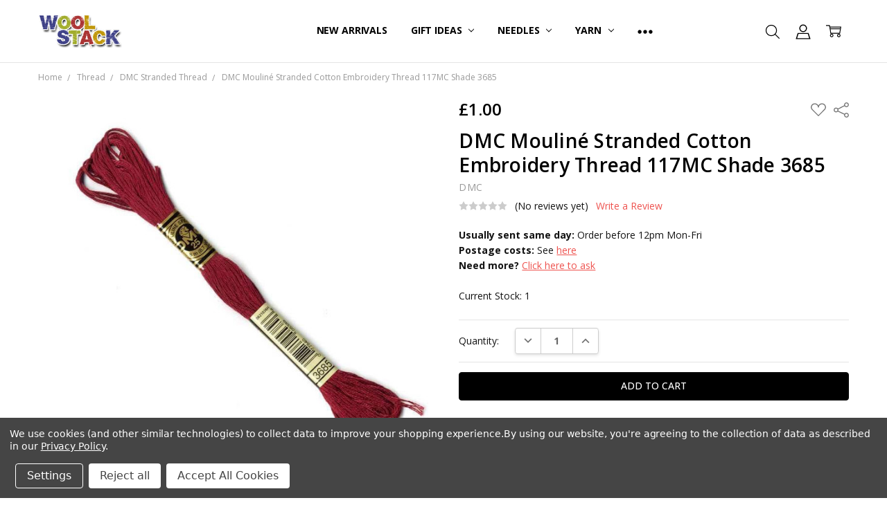

--- FILE ---
content_type: text/html; charset=UTF-8
request_url: https://www.woolstack.co.uk/dmc-mouline-stranded-cotton-embroidery-thread-117mc-shade-3685/
body_size: 33579
content:
<!DOCTYPE html>
<html class="no-js" lang="en">
    <head>
        <title>DMC Mouliné Stranded Cotton Embroidery Thread 117MC Shade 3685 - Woolstack</title>
        <link rel="dns-prefetch preconnect" href="https://cdn11.bigcommerce.com/s-be754" crossorigin><link rel="dns-prefetch preconnect" href="https://fonts.googleapis.com/" crossorigin><link rel="dns-prefetch preconnect" href="https://fonts.gstatic.com/" crossorigin>
        <meta property="product:price:amount" content="1" /><meta property="product:price:currency" content="GBP" /><meta property="og:url" content="https://www.woolstack.co.uk/dmc-mouline-stranded-cotton-embroidery-thread-117mc-shade-3685/" /><meta property="og:site_name" content="Woolstack" /><meta name="keywords" content="knitting yarn,sock yarn,yarn,lace yarn,opal,opal yarn,malabrigo, malabrigo rios,malabrigo worsted,malabrigo lace,malabrigo sock,malabrigo mora,malabrigo arroyo,knitpro, knit pro,knitpro symfonie,knitpro nova, knitpro karbonz,knitpro trendz,knitpro royale,knitpro cubics,hiyahiya,knitpro interchangeable,hiyahiya set,addi,addi click,addi express,opal,opal yarn,opal sock yarn,rowan felted tweed,knitting needles,crochet hooks,circular needles,interchangeable needles,straight needles,single pointed needles, knitting wool,merino yarn"><link rel='canonical' href='https://www.woolstack.co.uk/dmc-mouline-stranded-cotton-embroidery-thread-117mc-shade-3685/' /><meta name='platform' content='bigcommerce.stencil' /><meta property="og:type" content="product" />
<meta property="og:title" content="DMC Mouliné Stranded Cotton Embroidery Thread 117MC Shade 3685" />
<meta property="og:description" content="High quality, fast shipping, great prices and service for high quality knitting needles, luxury yarns, crochet hooks and craft accessories including KnitPro, HiyaHIya, Addi and Malabrigo." />
<meta property="og:image" content="https://cdn11.bigcommerce.com/s-be754/products/2867/images/30167/5333eaa8-aa11-4ecb-9f50-12b6f8db1221__93565.1612186490.220.220.jpg?c=2" />
<meta property="fb:admins" content="598733988" />
<meta property="og:availability" content="instock" />
<meta property="pinterest:richpins" content="enabled" />
        
         

        <link href="https://cdn11.bigcommerce.com/s-be754/product_images/16x16-favicon.png" rel="shortcut icon">
        <meta name="viewport" content="width=device-width, initial-scale=1, maximum-scale=1">
        <script nonce="">
            // Change document class from no-js to js so we can detect this in css
            document.documentElement.className = document.documentElement.className.replace('no-js', 'js');
        </script>

        <script nonce="">
    function browserSupportsAllFeatures() {
        return window.Promise
            && window.fetch
            && window.URL
            && window.URLSearchParams
            && window.WeakMap
            // object-fit support
            && ('objectFit' in document.documentElement.style);
    }

    function loadScript(src) {
        var js = document.createElement('script');
        js.src = src;
        js.nonce = '';
        js.onerror = function () {
            console.error('Failed to load polyfill script ' + src);
        };
        document.head.appendChild(js);
    }

    if (!browserSupportsAllFeatures()) {
        loadScript('https://cdn11.bigcommerce.com/s-be754/stencil/44892ba0-e341-013d-1447-3a72c8135167/e/28d31b80-65b6-0137-3017-0242ac110016/dist/theme-bundle.polyfills.js');
    }
</script>        <script nonce="">window.consentManagerTranslations = `{"locale":"en","locales":{"consent_manager.data_collection_warning":"en","consent_manager.accept_all_cookies":"en","consent_manager.gdpr_settings":"en","consent_manager.data_collection_preferences":"en","consent_manager.manage_data_collection_preferences":"en","consent_manager.use_data_by_cookies":"en","consent_manager.data_categories_table":"en","consent_manager.allow":"en","consent_manager.accept":"en","consent_manager.deny":"en","consent_manager.dismiss":"en","consent_manager.reject_all":"en","consent_manager.category":"en","consent_manager.purpose":"en","consent_manager.functional_category":"en","consent_manager.functional_purpose":"en","consent_manager.analytics_category":"en","consent_manager.analytics_purpose":"en","consent_manager.targeting_category":"en","consent_manager.advertising_category":"en","consent_manager.advertising_purpose":"en","consent_manager.essential_category":"en","consent_manager.esential_purpose":"en","consent_manager.yes":"en","consent_manager.no":"en","consent_manager.not_available":"en","consent_manager.cancel":"en","consent_manager.save":"en","consent_manager.back_to_preferences":"en","consent_manager.close_without_changes":"en","consent_manager.unsaved_changes":"en","consent_manager.by_using":"en","consent_manager.agree_on_data_collection":"en","consent_manager.change_preferences":"en","consent_manager.cancel_dialog_title":"en","consent_manager.privacy_policy":"en","consent_manager.allow_category_tracking":"en","consent_manager.disallow_category_tracking":"en"},"translations":{"consent_manager.data_collection_warning":"We use cookies (and other similar technologies) to collect data to improve your shopping experience.","consent_manager.accept_all_cookies":"Accept All Cookies","consent_manager.gdpr_settings":"Settings","consent_manager.data_collection_preferences":"Website Data Collection Preferences","consent_manager.manage_data_collection_preferences":"Manage Website Data Collection Preferences","consent_manager.use_data_by_cookies":" uses data collected by cookies and JavaScript libraries to improve your shopping experience.","consent_manager.data_categories_table":"The table below outlines how we use this data by category. To opt out of a category of data collection, select 'No' and save your preferences.","consent_manager.allow":"Allow","consent_manager.accept":"Accept","consent_manager.deny":"Deny","consent_manager.dismiss":"Dismiss","consent_manager.reject_all":"Reject all","consent_manager.category":"Category","consent_manager.purpose":"Purpose","consent_manager.functional_category":"Functional","consent_manager.functional_purpose":"Enables enhanced functionality, such as videos and live chat. If you do not allow these, then some or all of these functions may not work properly.","consent_manager.analytics_category":"Analytics","consent_manager.analytics_purpose":"Provide statistical information on site usage, e.g., web analytics so we can improve this website over time.","consent_manager.targeting_category":"Targeting","consent_manager.advertising_category":"Advertising","consent_manager.advertising_purpose":"Used to create profiles or personalize content to enhance your shopping experience.","consent_manager.essential_category":"Essential","consent_manager.esential_purpose":"Essential for the site and any requested services to work, but do not perform any additional or secondary function.","consent_manager.yes":"Yes","consent_manager.no":"No","consent_manager.not_available":"N/A","consent_manager.cancel":"Cancel","consent_manager.save":"Save","consent_manager.back_to_preferences":"Back to Preferences","consent_manager.close_without_changes":"You have unsaved changes to your data collection preferences. Are you sure you want to close without saving?","consent_manager.unsaved_changes":"You have unsaved changes","consent_manager.by_using":"By using our website, you're agreeing to our","consent_manager.agree_on_data_collection":"By using our website, you're agreeing to the collection of data as described in our ","consent_manager.change_preferences":"You can change your preferences at any time","consent_manager.cancel_dialog_title":"Are you sure you want to cancel?","consent_manager.privacy_policy":"Privacy Policy","consent_manager.allow_category_tracking":"Allow [CATEGORY_NAME] tracking","consent_manager.disallow_category_tracking":"Disallow [CATEGORY_NAME] tracking"}}`;</script>

        <script nonce="">
            window.lazySizesConfig = window.lazySizesConfig || {};
            window.lazySizesConfig.loadMode = 1;
        </script>
        <script async src="https://cdn11.bigcommerce.com/s-be754/stencil/44892ba0-e341-013d-1447-3a72c8135167/e/28d31b80-65b6-0137-3017-0242ac110016/dist/theme-bundle.head_async.js" nonce=""></script>

        <link href="https://fonts.googleapis.com/css?family=Open+Sans:600,400,700,500,300&display=block" rel="stylesheet">
        <script async src="https://cdn11.bigcommerce.com/s-be754/stencil/44892ba0-e341-013d-1447-3a72c8135167/e/28d31b80-65b6-0137-3017-0242ac110016/dist/theme-bundle.font.js" nonce=""></script>

            <script src="https://cdn11.bigcommerce.com/s-be754/stencil/44892ba0-e341-013d-1447-3a72c8135167/e/28d31b80-65b6-0137-3017-0242ac110016/vendor/loadcss/cssrelpreload.min.js" async nonce=""></script>

            <style>@media (max-width: 800px) { .pace, .nanobar { display: none } }</style>
            <link data-stencil-stylesheet href="https://cdn11.bigcommerce.com/s-be754/stencil/44892ba0-e341-013d-1447-3a72c8135167/e/28d31b80-65b6-0137-3017-0242ac110016/css/theme-7bb18aa0-c964-013e-b8f4-7e3236a52136.css" rel="stylesheet">
            <script nonce="">window.stencilStyleLoaded = true;</script>
            <script nonce="">window.lazySizesConfig = { loadHidden: false, expand: 150, expFactor: 3 };</script>


         

        <!-- Start Tracking Code for analytics_facebook -->

<script data-bc-cookie-consent="4" type="text/plain">
!function(f,b,e,v,n,t,s){if(f.fbq)return;n=f.fbq=function(){n.callMethod?n.callMethod.apply(n,arguments):n.queue.push(arguments)};if(!f._fbq)f._fbq=n;n.push=n;n.loaded=!0;n.version='2.0';n.queue=[];t=b.createElement(e);t.async=!0;t.src=v;s=b.getElementsByTagName(e)[0];s.parentNode.insertBefore(t,s)}(window,document,'script','https://connect.facebook.net/en_US/fbevents.js');

fbq('set', 'autoConfig', 'false', '2369372013366550');
fbq('dataProcessingOptions', []);
fbq('init', '2369372013366550', {"external_id":""});
fbq('set', 'agent', 'bigcommerce', '2369372013366550');

function trackEvents() {
    var pathName = window.location.pathname;

    fbq('track', 'PageView', {}, "");

    // Search events start -- only fire if the shopper lands on the /search.php page
    if (pathName.indexOf('/search.php') === 0 && getUrlParameter('search_query')) {
        fbq('track', 'Search', {
            content_type: 'product_group',
            content_ids: [],
            search_string: getUrlParameter('search_query')
        });
    }
    // Search events end

    // Wishlist events start -- only fire if the shopper attempts to add an item to their wishlist
    if (pathName.indexOf('/wishlist.php') === 0 && getUrlParameter('added_product_id')) {
        fbq('track', 'AddToWishlist', {
            content_type: 'product_group',
            content_ids: []
        });
    }
    // Wishlist events end

    // Lead events start -- only fire if the shopper subscribes to newsletter
    if (pathName.indexOf('/subscribe.php') === 0 && getUrlParameter('result') === 'success') {
        fbq('track', 'Lead', {});
    }
    // Lead events end

    // Registration events start -- only fire if the shopper registers an account
    if (pathName.indexOf('/login.php') === 0 && getUrlParameter('action') === 'account_created') {
        fbq('track', 'CompleteRegistration', {}, "");
    }
    // Registration events end

    

    function getUrlParameter(name) {
        var cleanName = name.replace(/[\[]/, '\[').replace(/[\]]/, '\]');
        var regex = new RegExp('[\?&]' + cleanName + '=([^&#]*)');
        var results = regex.exec(window.location.search);
        return results === null ? '' : decodeURIComponent(results[1].replace(/\+/g, ' '));
    }
}

if (window.addEventListener) {
    window.addEventListener("load", trackEvents, false)
}
</script>
<noscript><img height="1" width="1" style="display:none" alt="null" src="https://www.facebook.com/tr?id=2369372013366550&ev=PageView&noscript=1&a=plbigcommerce1.2&eid="/></noscript>

<!-- End Tracking Code for analytics_facebook -->

<!-- Start Tracking Code for analytics_googleanalytics4 -->

<script data-cfasync="false" src="https://cdn11.bigcommerce.com/shared/js/google_analytics4_bodl_subscribers-358423becf5d870b8b603a81de597c10f6bc7699.js" integrity="sha256-gtOfJ3Avc1pEE/hx6SKj/96cca7JvfqllWA9FTQJyfI=" crossorigin="anonymous"></script>
<script data-cfasync="false">
  (function () {
    window.dataLayer = window.dataLayer || [];

    function gtag(){
        dataLayer.push(arguments);
    }

    function initGA4(event) {
         function setupGtag() {
            function configureGtag() {
                gtag('js', new Date());
                gtag('set', 'developer_id.dMjk3Nj', true);
                gtag('config', 'G-9E2V8D50L9');
            }

            var script = document.createElement('script');

            script.src = 'https://www.googletagmanager.com/gtag/js?id=G-9E2V8D50L9';
            script.async = true;
            script.onload = configureGtag;

            document.head.appendChild(script);
        }

        setupGtag();

        if (typeof subscribeOnBodlEvents === 'function') {
            subscribeOnBodlEvents('G-9E2V8D50L9', true);
        }

        window.removeEventListener(event.type, initGA4);
    }

    gtag('consent', 'default', {"ad_storage":"denied","ad_user_data":"denied","ad_personalization":"denied","analytics_storage":"denied","functionality_storage":"denied"})
            

    var eventName = document.readyState === 'complete' ? 'consentScriptsLoaded' : 'DOMContentLoaded';
    window.addEventListener(eventName, initGA4, false);
  })()
</script>

<!-- End Tracking Code for analytics_googleanalytics4 -->

<!-- Start Tracking Code for analytics_siteverification -->

<meta name="msvalidate.01" content="7BAA8A5D51DA24B464DC7FC913C916F0" />
<meta name="google-site-verification" content="XBvstCxn9CAul8uGSaestQZkik-hdXX421koCxH7lyk" />
<meta name="p:domain_verify" content="bb45752d0eea9d0aa8b1b0b234e26ee8"/>
<meta name="yandex-verification" content="7f1071492ce43fce" />

<!-- End Tracking Code for analytics_siteverification -->


<script type="text/javascript" src="https://checkout-sdk.bigcommerce.com/v1/loader.js" defer ></script>
<script src="https://www.google.com/recaptcha/api.js" async defer></script>
<script>window.consentManagerStoreConfig = function () { return {"storeName":"Woolstack","privacyPolicyUrl":"https:\/\/www.woolstack.co.uk\/privacy-policy\/","writeKey":null,"improvedConsentManagerEnabled":true,"AlwaysIncludeScriptsWithConsentTag":true}; };</script>
<script type="text/javascript" src="https://cdn11.bigcommerce.com/shared/js/bodl-consent-32a446f5a681a22e8af09a4ab8f4e4b6deda6487.js" integrity="sha256-uitfaufFdsW9ELiQEkeOgsYedtr3BuhVvA4WaPhIZZY=" crossorigin="anonymous" defer></script>
<script type="text/javascript" src="https://cdn11.bigcommerce.com/shared/js/storefront/consent-manager-config-3013a89bb0485f417056882e3b5cf19e6588b7ba.js" defer></script>
<script type="text/javascript" src="https://cdn11.bigcommerce.com/shared/js/storefront/consent-manager-08633fe15aba542118c03f6d45457262fa9fac88.js" defer></script>
<script type="text/javascript">
var BCData = {"product_attributes":{"sku":null,"upc":"077540053896","mpn":"117MC-3685","gtin":"077540053896","weight":null,"base":true,"image":null,"price":{"with_tax":{"formatted":"\u00a31.00","value":1,"currency":"GBP"},"tax_label":"VAT"},"out_of_stock_behavior":"label_option","out_of_stock_message":"Currently out of stock","available_modifier_values":[],"in_stock_attributes":[],"stock":1,"instock":true,"stock_message":null,"purchasable":true,"purchasing_message":null,"call_for_price_message":null}};
</script>
<!-- Global site tag (gtag.js) - Google Ads: AW-954083584 -->
<script data-bc-cookie-consent="3" type="text/plain" async src="https://www.googletagmanager.com/gtag/js?id=AW-954083584"></script>
<script data-bc-cookie-consent="3" type="text/plain">
    window.addEventListener("load", (event) => {
        window.dataLayer = window.dataLayer || [];
        function gtag(){dataLayer.push(arguments);}
        gtag('js', new Date());

        gtag('config', 'AW-954083584');
        gtag('set', 'developer_id.dMjk3Nj', true);
    });
</script>
<!-- GA4 Code Start: View Product Content -->
<script data-bc-cookie-consent="3" type="text/plain">
  gtag('event', 'view_item', {
    send_to: 'AW-954083584',
    ecomm_pagetype: 'product',
    currency: 'GBP',
    items: [{
      id: '',
      name: 'DMC Mouliné Stranded Cotton Embroidery Thread 117MC Shade 3685',
      quantity: 1,
      google_business_vertical: 'retail',
    }],
  });
</script>
<script src="https://dashboard.mailerlite.com/bigcommerce/script/1586/2011501"></script>
 <script data-cfasync="false" src="https://microapps.bigcommerce.com/bodl-events/1.9.4/index.js" integrity="sha256-Y0tDj1qsyiKBRibKllwV0ZJ1aFlGYaHHGl/oUFoXJ7Y=" nonce="" crossorigin="anonymous"></script>
 <script data-cfasync="false" nonce="">

 (function() {
    function decodeBase64(base64) {
       const text = atob(base64);
       const length = text.length;
       const bytes = new Uint8Array(length);
       for (let i = 0; i < length; i++) {
          bytes[i] = text.charCodeAt(i);
       }
       const decoder = new TextDecoder();
       return decoder.decode(bytes);
    }
    window.bodl = JSON.parse(decodeBase64("[base64]"));
 })()

 </script>

        

        <!-- snippet location htmlhead -->
    </head>
    <body class="navigation-hover page-type-product
        theme-show-outstock-badge
        theme-header-sticky
        navigation-widgets
        ">
            <!-- Facebook SDK -->
            <div id="fb-root"></div>
            <script nonce="">(function(d, s, id) {
            var js, fjs = d.getElementsByTagName(s)[0];
            if (d.getElementById(id)) return;
            js = d.createElement(s); js.id = id;
            js.src = "//connect.facebook.net/en_US/sdk.js#xfbml=1&version=v2.10&appId=378187145615477";
            fjs.parentNode.insertBefore(js, fjs);
            }(document, 'script', 'facebook-jssdk'));</script>

        <!-- snippet location header -->
        <svg data-src="https://cdn11.bigcommerce.com/s-be754/stencil/44892ba0-e341-013d-1447-3a72c8135167/e/28d31b80-65b6-0137-3017-0242ac110016/img/icon-sprite.svg" class="icons-svg-sprite"></svg>
        <!--  -->


        
<header class="header" role="banner" data-stickymenu>
    <!--
    <a class="mobileMenu-toggle" data-mobile-menu-toggle="menu">
        <span class="mobileMenu-toggleIcon">Toggle menu</span>
    </a>
    -->


    <div class="header-main">
        <div class="header-main-container header-main-container--left">
                <div class="header-logo header-logo--left">
                    <a href="https://www.woolstack.co.uk/">
            <div class="header-logo-image-container">
                <img class="header-logo-image" src="https://cdn11.bigcommerce.com/s-be754/images/stencil/250x50/267x110_Website.original.png" alt="Woolstack" title="Woolstack">
            </div>
</a>
                </div>

            <div class="navPages-container" id="menu" data-menu>
                <p class="navPages-container-heading"><span class="navPages-container-heading-ellipse">More</span></p>
                <a class="mobile-panel-close" data-mobile-menu-toggle="menu" href="#"><svg><use xlink:href="#icon-close" aria-hidden="true" /></svg></a>
                <nav class="navPages">
    <ul class="navPages-list navPages-list--main" id="navPages-main">
        <li class="navPages-item navPages-item--home">
            <a class="navPages-action" href="https://www.woolstack.co.uk/">Home</a>
        </li>
            <li class="navPages-item navPages-item--category">
                <a class="navPages-action" href="https://www.woolstack.co.uk/new-arrivals/">NEW ARRIVALS</a>
            </li>
            <li class="navPages-item navPages-item--category">
                <a class="navPages-action has-subMenu" href="https://www.woolstack.co.uk/gift-ideas/" data-collapsible="navPages-110"
        data-collapsible-disabled-breakpoint="large"
        data-collapsible-disabled-state="open"
        data-collapsible-enabled-state="closed"
>
    Gift Ideas <i class="icon navPages-action-moreIcon" aria-hidden="true"><svg><use xlink:href="#icon-chevron-down" /></svg></i>
</a>
<div class="navPage-subMenu" id="navPages-110" aria-hidden="true" tabindex="-1">
    <div data-content-region="navPages_110_left--global"></div>
    <ul class="navPage-subMenu-list">
        <li class="navPage-subMenu-item">
            <a class="navPage-subMenu-action navPages-action" href="https://www.woolstack.co.uk/gift-ideas/"><span class='navPage--viewAll'>All </span>Gift Ideas</a>
        </li>
            <li class="navPage-subMenu-item">
                <div data-content-region="navPages_111_top--global"></div>
                    <a class="navPage-subMenu-action navPages-action" href="https://www.woolstack.co.uk/under-25/">Under £25</a>
                <div data-content-region="navPages_111_bottom--global"></div>
            </li>
            <li class="navPage-subMenu-item">
                <div data-content-region="navPages_113_top--global"></div>
                    <a class="navPage-subMenu-action navPages-action" href="https://www.woolstack.co.uk/25-50/">£25 - £50</a>
                <div data-content-region="navPages_113_bottom--global"></div>
            </li>
            <li class="navPage-subMenu-item">
                <div data-content-region="navPages_112_top--global"></div>
                    <a class="navPage-subMenu-action navPages-action" href="https://www.woolstack.co.uk/50-100/">£50 - £100</a>
                <div data-content-region="navPages_112_bottom--global"></div>
            </li>
            <li class="navPage-subMenu-item">
                <div data-content-region="navPages_114_top--global"></div>
                    <a class="navPage-subMenu-action navPages-action" href="https://www.woolstack.co.uk/over-100/">Over £100</a>
                <div data-content-region="navPages_114_bottom--global"></div>
            </li>
    </ul>
    <div data-content-region="navPages_110_right--global"></div>
</div>
            </li>
            <li class="navPages-item navPages-item--category">
                <a class="navPages-action has-subMenu" href="https://www.woolstack.co.uk/needles/" data-collapsible="navPages-88"
        data-collapsible-disabled-breakpoint="large"
        data-collapsible-disabled-state="open"
        data-collapsible-enabled-state="closed"
>
    Needles <i class="icon navPages-action-moreIcon" aria-hidden="true"><svg><use xlink:href="#icon-chevron-down" /></svg></i>
</a>
<div class="navPage-subMenu" id="navPages-88" aria-hidden="true" tabindex="-1">
    <div data-content-region="navPages_88_left--global"></div>
    <ul class="navPage-subMenu-list">
        <li class="navPage-subMenu-item">
            <a class="navPage-subMenu-action navPages-action" href="https://www.woolstack.co.uk/needles/"><span class='navPage--viewAll'>All </span>Needles</a>
        </li>
            <li class="navPage-subMenu-item">
                <div data-content-region="navPages_20_top--global"></div>
                    <a class="navPage-subMenu-action navPages-action" href="https://www.woolstack.co.uk/circular-needles/">Circular Needles</a>
                <div data-content-region="navPages_20_bottom--global"></div>
            </li>
            <li class="navPage-subMenu-item">
                <div data-content-region="navPages_19_top--global"></div>
                    <a class="navPage-subMenu-action navPages-action" href="https://www.woolstack.co.uk/double-pointed-needles/">Double Pointed Needles</a>
                <div data-content-region="navPages_19_bottom--global"></div>
            </li>
            <li class="navPage-subMenu-item">
                <div data-content-region="navPages_21_top--global"></div>
                    <a class="navPage-subMenu-action navPages-action" href="https://www.woolstack.co.uk/interchangeable-needles/">Interchangeable Needles</a>
                <div data-content-region="navPages_21_bottom--global"></div>
            </li>
            <li class="navPage-subMenu-item">
                <div data-content-region="navPages_18_top--global"></div>
                    <a class="navPage-subMenu-action navPages-action" href="https://www.woolstack.co.uk/straight-needles/">Straight Needles</a>
                <div data-content-region="navPages_18_bottom--global"></div>
            </li>
            <li class="navPage-subMenu-item">
                <div data-content-region="navPages_101_top--global"></div>
                    <a class="navPage-subMenu-action navPages-action" href="https://www.woolstack.co.uk/knitpro-sets/">KnitPro Sets</a>
                <div data-content-region="navPages_101_bottom--global"></div>
            </li>
            <li class="navPage-subMenu-item">
                <div data-content-region="navPages_65_top--global"></div>
                    <a
                        class="navPage-subMenu-action navPages-action has-subMenu"
                        href="https://www.woolstack.co.uk/knitpro-by-material/"
                        data-collapsible="navPages-65"
                        data-collapsible-disabled-breakpoint="medium"
                        data-collapsible-disabled-state="open"
                        data-collapsible-enabled-state="closed">
                        KnitPro by Material <i class="icon navPages-action-moreIcon" aria-hidden="true"><svg><use xlink:href="#icon-chevron-down" /></svg></i>
                    </a>
                    <ul class="navPage-childList" id="navPages-65">
                        <li class="navPage-childList-item">
                            <a class="navPage-childList-action navPages-action" href="https://www.woolstack.co.uk/bamboo/">Bamboo</a>
                        </li>
                        <li class="navPage-childList-item">
                            <a class="navPage-childList-action navPages-action" href="https://www.woolstack.co.uk/basix/">Basix</a>
                        </li>
                        <li class="navPage-childList-item">
                            <a class="navPage-childList-action navPages-action" href="https://www.woolstack.co.uk/ginger/">Ginger</a>
                        </li>
                        <li class="navPage-childList-item">
                            <a class="navPage-childList-action navPages-action" href="https://www.woolstack.co.uk/dreamz/">Dreamz</a>
                        </li>
                        <li class="navPage-childList-item">
                            <a class="navPage-childList-action navPages-action" href="https://www.woolstack.co.uk/jadore-cubics-rose/">J&#x27;adore / Cubics Rose</a>
                        </li>
                        <li class="navPage-childList-item">
                            <a class="navPage-childList-action navPages-action" href="https://www.woolstack.co.uk/karbonz/">Karbonz</a>
                        </li>
                        <li class="navPage-childList-item">
                            <a class="navPage-childList-action navPages-action" href="https://www.woolstack.co.uk/mindful/">Mindful</a>
                        </li>
                        <li class="navPage-childList-item">
                            <a class="navPage-childList-action navPages-action" href="https://www.woolstack.co.uk/nova-cubics/">Nova Cubics</a>
                        </li>
                        <li class="navPage-childList-item">
                            <a class="navPage-childList-action navPages-action" href="https://www.woolstack.co.uk/nova-metal/">Nova Metal</a>
                        </li>
                        <li class="navPage-childList-item">
                            <a class="navPage-childList-action navPages-action" href="https://www.woolstack.co.uk/royale/">Royale</a>
                        </li>
                        <li class="navPage-childList-item">
                            <a class="navPage-childList-action navPages-action" href="https://www.woolstack.co.uk/spectra-flair/">Spectra Flair</a>
                        </li>
                        <li class="navPage-childList-item">
                            <a class="navPage-childList-action navPages-action" href="https://www.woolstack.co.uk/smartstix/">SmartStix</a>
                        </li>
                        <li class="navPage-childList-item">
                            <a class="navPage-childList-action navPages-action" href="https://www.woolstack.co.uk/symfonie-wood/">Symfonie Wood</a>
                        </li>
                        <li class="navPage-childList-item">
                            <a class="navPage-childList-action navPages-action" href="https://www.woolstack.co.uk/trendz/">Trendz</a>
                        </li>
                        <li class="navPage-childList-item">
                            <a class="navPage-childList-action navPages-action" href="https://www.woolstack.co.uk/zing/">Zing</a>
                        </li>
                    </ul>
                <div data-content-region="navPages_65_bottom--global"></div>
            </li>
    </ul>
    <div data-content-region="navPages_88_right--global"></div>
</div>
            </li>
            <li class="navPages-item navPages-item--category">
                <a class="navPages-action has-subMenu" href="https://www.woolstack.co.uk/yarn/" data-collapsible="navPages-87"
        data-collapsible-disabled-breakpoint="large"
        data-collapsible-disabled-state="open"
        data-collapsible-enabled-state="closed"
>
    Yarn <i class="icon navPages-action-moreIcon" aria-hidden="true"><svg><use xlink:href="#icon-chevron-down" /></svg></i>
</a>
<div class="navPage-subMenu" id="navPages-87" aria-hidden="true" tabindex="-1">
    <div data-content-region="navPages_87_left--global"></div>
    <ul class="navPage-subMenu-list">
        <li class="navPage-subMenu-item">
            <a class="navPage-subMenu-action navPages-action" href="https://www.woolstack.co.uk/yarn/"><span class='navPage--viewAll'>All </span>Yarn</a>
        </li>
            <li class="navPage-subMenu-item">
                <div data-content-region="navPages_15_top--global"></div>
                    <a
                        class="navPage-subMenu-action navPages-action has-subMenu"
                        href="https://www.woolstack.co.uk/lace-weight/"
                        data-collapsible="navPages-15"
                        data-collapsible-disabled-breakpoint="medium"
                        data-collapsible-disabled-state="open"
                        data-collapsible-enabled-state="closed">
                        Lace Weight <i class="icon navPages-action-moreIcon" aria-hidden="true"><svg><use xlink:href="#icon-chevron-down" /></svg></i>
                    </a>
                    <ul class="navPage-childList" id="navPages-15">
                        <li class="navPage-childList-item">
                            <a class="navPage-childList-action navPages-action" href="https://www.woolstack.co.uk/malabrigo-lace/">Malabrigo Lace</a>
                        </li>
                        <li class="navPage-childList-item">
                            <a class="navPage-childList-action navPages-action" href="https://www.woolstack.co.uk/malabrigo-silkpaca/">Malabrigo Silkpaca</a>
                        </li>
                        <li class="navPage-childList-item">
                            <a class="navPage-childList-action navPages-action" href="https://www.woolstack.co.uk/manos-del-uruguay-marina/">Manos Del Uruguay MARINA</a>
                        </li>
                        <li class="navPage-childList-item">
                            <a class="navPage-childList-action navPages-action" href="https://www.woolstack.co.uk/rowan-kidsilk-haze/">Rowan Kidsilk Haze</a>
                        </li>
                        <li class="navPage-childList-item">
                            <a class="navPage-childList-action navPages-action" href="https://www.woolstack.co.uk/wys-exquisite/">WYS Exquisite</a>
                        </li>
                    </ul>
                <div data-content-region="navPages_15_bottom--global"></div>
            </li>
            <li class="navPage-subMenu-item">
                <div data-content-region="navPages_16_top--global"></div>
                    <a
                        class="navPage-subMenu-action navPages-action has-subMenu"
                        href="https://www.woolstack.co.uk/fingering-4-ply-sock/"
                        data-collapsible="navPages-16"
                        data-collapsible-disabled-breakpoint="medium"
                        data-collapsible-disabled-state="open"
                        data-collapsible-enabled-state="closed">
                        Fingering &amp; 4-ply Sock <i class="icon navPages-action-moreIcon" aria-hidden="true"><svg><use xlink:href="#icon-chevron-down" /></svg></i>
                    </a>
                    <ul class="navPage-childList" id="navPages-16">
                        <li class="navPage-childList-item">
                            <a class="navPage-childList-action navPages-action" href="https://www.woolstack.co.uk/adriafil-calzasocks-sock-yarn/">Adriafil Calzasocks Sock Yarn</a>
                        </li>
                        <li class="navPage-childList-item">
                            <a class="navPage-childList-action navPages-action" href="https://www.woolstack.co.uk/austermann-step/">Austermann Step</a>
                        </li>
                        <li class="navPage-childList-item">
                            <a class="navPage-childList-action navPages-action" href="https://www.woolstack.co.uk/coop-knits-socks-yeah/">Coop Knits Socks Yeah!</a>
                        </li>
                        <li class="navPage-childList-item">
                            <a class="navPage-childList-action navPages-action" href="https://www.woolstack.co.uk/dmc-natura/">DMC Natura</a>
                        </li>
                        <li class="navPage-childList-item">
                            <a class="navPage-childList-action navPages-action" href="https://www.woolstack.co.uk/fyberspates-scrumptious-4ply/">Fyberspates Scrumptious 4ply</a>
                        </li>
                        <li class="navPage-childList-item">
                            <a class="navPage-childList-action navPages-action" href="https://www.woolstack.co.uk/malabrigo-mechita/">Malabrigo Mechita</a>
                        </li>
                        <li class="navPage-childList-item">
                            <a class="navPage-childList-action navPages-action" href="https://www.woolstack.co.uk/malabrigo-mora/">Malabrigo Mora</a>
                        </li>
                        <li class="navPage-childList-item">
                            <a class="navPage-childList-action navPages-action" href="https://www.woolstack.co.uk/malabrigo-sock/">Malabrigo Sock</a>
                        </li>
                        <li class="navPage-childList-item">
                            <a class="navPage-childList-action navPages-action" href="https://www.woolstack.co.uk/malabrigo-ultimate-sock/">Malabrigo Ultimate Sock</a>
                        </li>
                        <li class="navPage-childList-item">
                            <a class="navPage-childList-action navPages-action" href="https://www.woolstack.co.uk/manos-del-uruguay-alegria/">Manos Del Uruguay ALEGRIA</a>
                        </li>
                        <li class="navPage-childList-item">
                            <a class="navPage-childList-action navPages-action" href="https://www.woolstack.co.uk/opal-sock-yarn/">Opal Sock Yarn</a>
                        </li>
                        <li class="navPage-childList-item">
                            <a class="navPage-childList-action navPages-action" href="https://www.woolstack.co.uk/rowan-sock/">Rowan Sock</a>
                        </li>
                        <li class="navPage-childList-item">
                            <a class="navPage-childList-action navPages-action" href="https://www.woolstack.co.uk/schoeller-and-stahl/">Schoeller and Stahl</a>
                        </li>
                        <li class="navPage-childList-item">
                            <a class="navPage-childList-action navPages-action" href="https://www.woolstack.co.uk/symfonie-yarns-terra/">Symfonie Yarns Terra</a>
                        </li>
                        <li class="navPage-childList-item">
                            <a class="navPage-childList-action navPages-action" href="https://www.woolstack.co.uk/wys-signature-4ply/">WYS Signature 4ply</a>
                        </li>
                        <li class="navPage-childList-item">
                            <a class="navPage-childList-action navPages-action" href="https://www.woolstack.co.uk/wys-solstice/">WYS Solstice</a>
                        </li>
                    </ul>
                <div data-content-region="navPages_16_bottom--global"></div>
            </li>
            <li class="navPage-subMenu-item">
                <div data-content-region="navPages_91_top--global"></div>
                    <a
                        class="navPage-subMenu-action navPages-action has-subMenu"
                        href="https://www.woolstack.co.uk/sport-6-ply-sock-dk/"
                        data-collapsible="navPages-91"
                        data-collapsible-disabled-breakpoint="medium"
                        data-collapsible-disabled-state="open"
                        data-collapsible-enabled-state="closed">
                        Sport, 6-ply Sock, &amp; DK <i class="icon navPages-action-moreIcon" aria-hidden="true"><svg><use xlink:href="#icon-chevron-down" /></svg></i>
                    </a>
                    <ul class="navPage-childList" id="navPages-91">
                        <li class="navPage-childList-item">
                            <a class="navPage-childList-action navPages-action" href="https://www.woolstack.co.uk/adriafil-dettofatto/">Adriafil DettoFatto</a>
                        </li>
                        <li class="navPage-childList-item">
                            <a class="navPage-childList-action navPages-action" href="https://www.woolstack.co.uk/adriafil-knitcol/">Adriafil Knitcol</a>
                        </li>
                        <li class="navPage-childList-item">
                            <a class="navPage-childList-action navPages-action" href="https://www.woolstack.co.uk/adriafil-regina/">Adriafil Regina</a>
                        </li>
                        <li class="navPage-childList-item">
                            <a class="navPage-childList-action navPages-action" href="https://www.woolstack.co.uk/adriafil-sierra-andina/">Adriafil Sierra Andina</a>
                        </li>
                        <li class="navPage-childList-item">
                            <a class="navPage-childList-action navPages-action" href="https://www.woolstack.co.uk/malabrigo-arroyo/">Malabrigo Arroyo</a>
                        </li>
                        <li class="navPage-childList-item">
                            <a class="navPage-childList-action navPages-action" href="https://www.woolstack.co.uk/malabrigo-dos-tierras/">Malabrigo Dos Tierras</a>
                        </li>
                        <li class="navPage-childList-item">
                            <a class="navPage-childList-action navPages-action" href="https://www.woolstack.co.uk/malabrigo-silky-merino/">Malabrigo Silky Merino</a>
                        </li>
                        <li class="navPage-childList-item">
                            <a class="navPage-childList-action navPages-action" href="https://www.woolstack.co.uk/malabrigo-susurro/">Malabrigo Susurro</a>
                        </li>
                        <li class="navPage-childList-item">
                            <a class="navPage-childList-action navPages-action" href="https://www.woolstack.co.uk/malabrigo-verano/">Malabrigo Verano</a>
                        </li>
                        <li class="navPage-childList-item">
                            <a class="navPage-childList-action navPages-action" href="https://www.woolstack.co.uk/opal-fantastic-sky/">Opal Fantastic Sky</a>
                        </li>
                        <li class="navPage-childList-item">
                            <a class="navPage-childList-action navPages-action" href="https://www.woolstack.co.uk/opal-festival/">Opal Festival</a>
                        </li>
                        <li class="navPage-childList-item">
                            <a class="navPage-childList-action navPages-action" href="https://www.woolstack.co.uk/opal-uni-6ply/">Opal Uni 6ply</a>
                        </li>
                        <li class="navPage-childList-item">
                            <a class="navPage-childList-action navPages-action" href="https://www.woolstack.co.uk/rowan-alpaca-classic/">Rowan Alpaca Classic</a>
                        </li>
                        <li class="navPage-childList-item">
                            <a class="navPage-childList-action navPages-action" href="https://www.woolstack.co.uk/rowan-baby-cashsoft-merino/">Rowan Baby Cashsoft Merino</a>
                        </li>
                        <li class="navPage-childList-item">
                            <a class="navPage-childList-action navPages-action" href="https://www.woolstack.co.uk/rowan-felted-tweed/">Rowan Felted Tweed</a>
                        </li>
                        <li class="navPage-childList-item">
                            <a class="navPage-childList-action navPages-action" href="https://www.woolstack.co.uk/rowan-softyak/">Rowan Softyak</a>
                        </li>
                        <li class="navPage-childList-item">
                            <a class="navPage-childList-action navPages-action" href="https://www.woolstack.co.uk/wys-bluefaced-leicester-dk/">WYS Bluefaced Leicester DK</a>
                        </li>
                        <li class="navPage-childList-item">
                            <a class="navPage-childList-action navPages-action" href="https://www.woolstack.co.uk/wys-colour-labs/">WYS Colour Labs</a>
                        </li>
                        <li class="navPage-childList-item">
                            <a class="navPage-childList-action navPages-action" href="https://www.woolstack.co.uk/wys-wool-revival-dk/">WYS Wool Revival DK</a>
                        </li>
                    </ul>
                <div data-content-region="navPages_91_bottom--global"></div>
            </li>
            <li class="navPage-subMenu-item">
                <div data-content-region="navPages_17_top--global"></div>
                    <a
                        class="navPage-subMenu-action navPages-action has-subMenu"
                        href="https://www.woolstack.co.uk/worsted-aran-bulky/"
                        data-collapsible="navPages-17"
                        data-collapsible-disabled-breakpoint="medium"
                        data-collapsible-disabled-state="open"
                        data-collapsible-enabled-state="closed">
                        Worsted, Aran &amp; Bulky <i class="icon navPages-action-moreIcon" aria-hidden="true"><svg><use xlink:href="#icon-chevron-down" /></svg></i>
                    </a>
                    <ul class="navPage-childList" id="navPages-17">
                        <li class="navPage-childList-item">
                            <a class="navPage-childList-action navPages-action" href="https://www.woolstack.co.uk/adriafil-zebrino/">Adriafil Zebrino</a>
                        </li>
                        <li class="navPage-childList-item">
                            <a class="navPage-childList-action navPages-action" href="https://www.woolstack.co.uk/dmc-natura-xl/">DMC Natura XL</a>
                        </li>
                        <li class="navPage-childList-item">
                            <a class="navPage-childList-action navPages-action" href="https://www.woolstack.co.uk/malabrigo-chunky/">Malabrigo Chunky</a>
                        </li>
                        <li class="navPage-childList-item">
                            <a class="navPage-childList-action navPages-action" href="https://www.woolstack.co.uk/malabrigo-mecha/">Malabrigo Mecha</a>
                        </li>
                        <li class="navPage-childList-item">
                            <a class="navPage-childList-action navPages-action" href="https://www.woolstack.co.uk/malabrigo-rasta/">Malabrigo Rasta</a>
                        </li>
                        <li class="navPage-childList-item">
                            <a class="navPage-childList-action navPages-action" href="https://www.woolstack.co.uk/malabrigo-rios/">Malabrigo Rios</a>
                        </li>
                        <li class="navPage-childList-item">
                            <a class="navPage-childList-action navPages-action" href="https://www.woolstack.co.uk/malabrigo-twist/">Malabrigo Twist</a>
                        </li>
                        <li class="navPage-childList-item">
                            <a class="navPage-childList-action navPages-action" href="https://www.woolstack.co.uk/malabrigo-washted/">Malabrigo Washted</a>
                        </li>
                        <li class="navPage-childList-item">
                            <a class="navPage-childList-action navPages-action" href="https://www.woolstack.co.uk/malabrigo-worsted/">Malabrigo Worsted</a>
                        </li>
                        <li class="navPage-childList-item">
                            <a class="navPage-childList-action navPages-action" href="https://www.woolstack.co.uk/opal-eiszeit-ice-age/">Opal Eiszeit / Ice Age</a>
                        </li>
                        <li class="navPage-childList-item">
                            <a class="navPage-childList-action navPages-action" href="https://www.woolstack.co.uk/opal-frosty-ice/">Opal Frosty Ice</a>
                        </li>
                        <li class="navPage-childList-item">
                            <a class="navPage-childList-action navPages-action" href="https://www.woolstack.co.uk/opal-wintersonne-8ply/">Opal Wintersonne 8ply</a>
                        </li>
                        <li class="navPage-childList-item">
                            <a class="navPage-childList-action navPages-action" href="https://www.woolstack.co.uk/rowan-big-wool/">Rowan Big Wool</a>
                        </li>
                        <li class="navPage-childList-item">
                            <a class="navPage-childList-action navPages-action" href="https://www.woolstack.co.uk/rowan-felted-tweed-aran/">Rowan Felted Tweed Aran</a>
                        </li>
                        <li class="navPage-childList-item">
                            <a class="navPage-childList-action navPages-action" href="https://www.woolstack.co.uk/wys-aran/">WYS Aran</a>
                        </li>
                        <li class="navPage-childList-item">
                            <a class="navPage-childList-action navPages-action" href="https://www.woolstack.co.uk/wys-bfl-roving/">WYS BFL Roving</a>
                        </li>
                    </ul>
                <div data-content-region="navPages_17_bottom--global"></div>
            </li>
    </ul>
    <div data-content-region="navPages_87_right--global"></div>
</div>
            </li>
            <li class="navPages-item navPages-item--category">
                <a class="navPages-action has-subMenu" href="https://www.woolstack.co.uk/accessories-gadgets/" data-collapsible="navPages-23"
        data-collapsible-disabled-breakpoint="large"
        data-collapsible-disabled-state="open"
        data-collapsible-enabled-state="closed"
>
    Accessories &amp; Gadgets <i class="icon navPages-action-moreIcon" aria-hidden="true"><svg><use xlink:href="#icon-chevron-down" /></svg></i>
</a>
<div class="navPage-subMenu" id="navPages-23" aria-hidden="true" tabindex="-1">
    <div data-content-region="navPages_23_left--global"></div>
    <ul class="navPage-subMenu-list">
        <li class="navPage-subMenu-item">
            <a class="navPage-subMenu-action navPages-action" href="https://www.woolstack.co.uk/accessories-gadgets/"><span class='navPage--viewAll'>All </span>Accessories & Gadgets</a>
        </li>
            <li class="navPage-subMenu-item">
                <div data-content-region="navPages_145_top--global"></div>
                    <a class="navPage-subMenu-action navPages-action" href="https://www.woolstack.co.uk/blocking/">Blocking</a>
                <div data-content-region="navPages_145_bottom--global"></div>
            </li>
            <li class="navPage-subMenu-item">
                <div data-content-region="navPages_141_top--global"></div>
                    <a class="navPage-subMenu-action navPages-action" href="https://www.woolstack.co.uk/bow-flower-pom-pom-makers/">Bow, Flower &amp; Pom Pom Makers</a>
                <div data-content-region="navPages_141_bottom--global"></div>
            </li>
            <li class="navPage-subMenu-item">
                <div data-content-region="navPages_28_top--global"></div>
                    <a class="navPage-subMenu-action navPages-action" href="https://www.woolstack.co.uk/felting/">Felting</a>
                <div data-content-region="navPages_28_bottom--global"></div>
            </li>
            <li class="navPage-subMenu-item">
                <div data-content-region="navPages_140_top--global"></div>
                    <a class="navPage-subMenu-action navPages-action" href="https://www.woolstack.co.uk/gauges-measures-counters/">Gauges, Measures &amp; Counters</a>
                <div data-content-region="navPages_140_bottom--global"></div>
            </li>
            <li class="navPage-subMenu-item">
                <div data-content-region="navPages_142_top--global"></div>
                    <a class="navPage-subMenu-action navPages-action" href="https://www.woolstack.co.uk/holders-markers-needles/">Holders, Markers &amp; Needles</a>
                <div data-content-region="navPages_142_bottom--global"></div>
            </li>
            <li class="navPage-subMenu-item">
                <div data-content-region="navPages_139_top--global"></div>
                    <a class="navPage-subMenu-action navPages-action" href="https://www.woolstack.co.uk/knitting-machines-looms/">Knitting Machines &amp; Looms</a>
                <div data-content-region="navPages_139_bottom--global"></div>
            </li>
            <li class="navPage-subMenu-item">
                <div data-content-region="navPages_98_top--global"></div>
                    <a class="navPage-subMenu-action navPages-action" href="https://www.woolstack.co.uk/storage/">Storage</a>
                <div data-content-region="navPages_98_bottom--global"></div>
            </li>
            <li class="navPage-subMenu-item">
                <div data-content-region="navPages_143_top--global"></div>
                    <a class="navPage-subMenu-action navPages-action" href="https://www.woolstack.co.uk/washing/">Washing</a>
                <div data-content-region="navPages_143_bottom--global"></div>
            </li>
    </ul>
    <div data-content-region="navPages_23_right--global"></div>
</div>
            </li>
            <li class="navPages-item navPages-item--category">
                <a class="navPages-action has-subMenu" href="https://www.woolstack.co.uk/crochet-hooks/" data-collapsible="navPages-22"
        data-collapsible-disabled-breakpoint="large"
        data-collapsible-disabled-state="open"
        data-collapsible-enabled-state="closed"
>
    Crochet Hooks <i class="icon navPages-action-moreIcon" aria-hidden="true"><svg><use xlink:href="#icon-chevron-down" /></svg></i>
</a>
<div class="navPage-subMenu" id="navPages-22" aria-hidden="true" tabindex="-1">
    <div data-content-region="navPages_22_left--global"></div>
    <ul class="navPage-subMenu-list">
        <li class="navPage-subMenu-item">
            <a class="navPage-subMenu-action navPages-action" href="https://www.woolstack.co.uk/crochet-hooks/"><span class='navPage--viewAll'>All </span>Crochet Hooks</a>
        </li>
            <li class="navPage-subMenu-item">
                <div data-content-region="navPages_124_top--global"></div>
                    <a class="navPage-subMenu-action navPages-action" href="https://www.woolstack.co.uk/addi/">Addi</a>
                <div data-content-region="navPages_124_bottom--global"></div>
            </li>
            <li class="navPage-subMenu-item">
                <div data-content-region="navPages_61_top--global"></div>
                    <a class="navPage-subMenu-action navPages-action" href="https://www.woolstack.co.uk/clover-crochet-hooks/">Clover</a>
                <div data-content-region="navPages_61_bottom--global"></div>
            </li>
            <li class="navPage-subMenu-item">
                <div data-content-region="navPages_134_top--global"></div>
                    <a class="navPage-subMenu-action navPages-action" href="https://www.woolstack.co.uk/hiyahiya/">HiyaHiya</a>
                <div data-content-region="navPages_134_bottom--global"></div>
            </li>
            <li class="navPage-subMenu-item">
                <div data-content-region="navPages_62_top--global"></div>
                    <a class="navPage-subMenu-action navPages-action" href="https://www.woolstack.co.uk/knitpro-crochet-hooks/">KnitPro</a>
                <div data-content-region="navPages_62_bottom--global"></div>
            </li>
    </ul>
    <div data-content-region="navPages_22_right--global"></div>
</div>
            </li>
            <li class="navPages-item navPages-item--category">
                <a class="navPages-action has-subMenu activePage" href="https://www.woolstack.co.uk/thread/" data-collapsible="navPages-190"
        data-collapsible-disabled-breakpoint="large"
        data-collapsible-disabled-state="open"
        data-collapsible-enabled-state="closed"
>
    Thread <i class="icon navPages-action-moreIcon" aria-hidden="true"><svg><use xlink:href="#icon-chevron-down" /></svg></i>
</a>
<div class="navPage-subMenu" id="navPages-190" aria-hidden="true" tabindex="-1">
    <div data-content-region="navPages_190_left--global"></div>
    <ul class="navPage-subMenu-list">
        <li class="navPage-subMenu-item">
            <a class="navPage-subMenu-action navPages-action" href="https://www.woolstack.co.uk/thread/"><span class='navPage--viewAll'>All </span>Thread</a>
        </li>
            <li class="navPage-subMenu-item">
                <div data-content-region="navPages_85_top--global"></div>
                    <a class="navPage-subMenu-action navPages-action" href="https://www.woolstack.co.uk/dmc-petra/">DMC Petra</a>
                <div data-content-region="navPages_85_bottom--global"></div>
            </li>
            <li class="navPage-subMenu-item">
                <div data-content-region="navPages_191_top--global"></div>
                    <a class="navPage-subMenu-action navPages-action activePage" href="https://www.woolstack.co.uk/dmc-stranded-thread/">DMC Stranded Thread</a>
                <div data-content-region="navPages_191_bottom--global"></div>
            </li>
    </ul>
    <div data-content-region="navPages_190_right--global"></div>
</div>
            </li>
            <li class="navPages-item navPages-item--category">
                <a class="navPages-action has-subMenu" href="https://www.woolstack.co.uk/knitting-crochet-patterns/" data-collapsible="navPages-24"
        data-collapsible-disabled-breakpoint="large"
        data-collapsible-disabled-state="open"
        data-collapsible-enabled-state="closed"
>
    Knitting &amp; Crochet Patterns <i class="icon navPages-action-moreIcon" aria-hidden="true"><svg><use xlink:href="#icon-chevron-down" /></svg></i>
</a>
<div class="navPage-subMenu" id="navPages-24" aria-hidden="true" tabindex="-1">
    <div data-content-region="navPages_24_left--global"></div>
    <ul class="navPage-subMenu-list">
        <li class="navPage-subMenu-item">
            <a class="navPage-subMenu-action navPages-action" href="https://www.woolstack.co.uk/knitting-crochet-patterns/"><span class='navPage--viewAll'>All </span>Knitting & Crochet Patterns</a>
        </li>
            <li class="navPage-subMenu-item">
                <div data-content-region="navPages_64_top--global"></div>
                    <a class="navPage-subMenu-action navPages-action" href="https://www.woolstack.co.uk/books/">Books</a>
                <div data-content-region="navPages_64_bottom--global"></div>
            </li>
            <li class="navPage-subMenu-item">
                <div data-content-region="navPages_144_top--global"></div>
                    <a class="navPage-subMenu-action navPages-action" href="https://www.woolstack.co.uk/pattern-holder/">Pattern Holder</a>
                <div data-content-region="navPages_144_bottom--global"></div>
            </li>
    </ul>
    <div data-content-region="navPages_24_right--global"></div>
</div>
            </li>
            <li class="navPages-item navPages-item-page">
                    <a class="navPages-action is-root" href="https://www.woolstack.co.uk/giftcertificates.php">Gift Certificates</a>
            </li>
            <li class="navPages-item navPages-item-page">
                    <a class="navPages-action is-root" href="https://www.woolstack.co.uk/about-us/">About Us</a>
            </li>
            <li class="navPages-item navPages-item-page">
                    <a class="navPages-action is-root" href="https://www.woolstack.co.uk/shipping-returns/">Postage &amp; Returns</a>
            </li>
            <li class="navPages-item navPages-item-page">
                    <a class="navPages-action is-root" href="https://www.woolstack.co.uk/privacy-policy/">Privacy Policy</a>
            </li>
            <li class="navPages-item navPages-item-page">
                    <a class="navPages-action is-root" href="https://www.woolstack.co.uk/cookie-policy/">Cookie Policy</a>
            </li>
            <li class="navPages-item navPages-item-page">
                    <a class="navPages-action is-root" href="https://www.woolstack.co.uk/free-patterns-links/">Free Patterns</a>
            </li>
            <li class="navPages-item navPages-item-page">
                    <a class="navPages-action is-root" href="https://www.woolstack.co.uk/needle-sizes/">Needle Sizes</a>
            </li>
            <li class="navPages-item navPages-item-page">
                    <a class="navPages-action is-root" href="https://www.woolstack.co.uk/blog/">Blog</a>
            </li>
        <li class="navPages-item navPages-item--dropdown-toggle u-hiddenVisually">
            <a class="navPages-action" data-dropdown="navPages-dropdown" href="#" title="Show All"><i class="icon" aria-hidden="true"><svg><use xmlns:xlink="http://www.w3.org/1999/xlink" xlink:href="#icon-more"></use></svg></i></a>
        </li>
    </ul>
    <ul class="navPages-list navPages-list--user">
            <li class="navPages-item">
                <a class="navPages-action" href="/giftcertificates.php">Gift Certificates</a>
            </li>
            <li class="navPages-item">
                    <ul class="socialLinks socialLinks--alt socialLinks--colors">
        <li class="socialLinks-item">
            <a class="icon icon--facebook"
            href="https://www.facebook.com/Woolstack/"
            target="_blank"
            rel="noopener"
            title="Facebook"
            >
                <span class="aria-description--hidden">Facebook</span>
                <svg>
                    <use href="#icon-facebook"/>
                </svg>
            </a>
        </li>
        <li class="socialLinks-item">
            <a class="icon icon--x"
            href="https://twitter.com/woolstack"
            target="_blank"
            rel="noopener"
            title="X"
            >
                <span class="aria-description--hidden">X</span>
                <svg>
                    <use href="#icon-x"/>
                </svg>
            </a>
        </li>
        <li class="socialLinks-item">
            <a class="icon icon--instagram"
            href="https://www.instagram.com/woolstack/"
            target="_blank"
            rel="noopener"
            title="Instagram"
            >
                <span class="aria-description--hidden">Instagram</span>
                <svg>
                    <use href="#icon-instagram"/>
                </svg>
            </a>
        </li>
        <li class="socialLinks-item">
            <a class="icon icon--pinterest"
            href="https://www.pinterest.co.uk/woolstack/"
            target="_blank"
            rel="noopener"
            title="Pinterest"
            >
                <span class="aria-description--hidden">Pinterest</span>
                <svg>
                    <use href="#icon-pinterest"/>
                </svg>
            </a>
        </li>
    </ul>
            </li>
    </ul>

    <ul class="navPages-list navPages-list--dropdown" id="navPages-dropdown" data-dropdown-content></ul>
</nav>
            </div>

            <nav class="navUser navUser--alt">
</nav>

<nav class="navUser">
    <ul class="navUser-section">



        <li class="navUser-item navUser-item--search">
            <a class="navUser-action navUser-action--quickSearch" href="#" data-search="quickSearch" aria-controls="quickSearch" aria-expanded="false">
                <i class="navUser-item-icon"><svg><use xlink:href="#icon-search" /></svg></i>
                <span class="navUser-item-searchLabel">Search</span>
            </a>
        </li>

        <li class="navUser-item navUser-item--compare">
            <a class="navUser-action navUser-action--compare" href="/compare" data-compare-nav>
                <i class="navUser-item-icon"><svg><use xlink:href="#icon-compare" /></svg></i>
                <span class="navUser-item-compareLabel">Compare</span>
                <span class="countPill countPill--positive"></span></a>
        </li>

            <li class="navUser-item navUser-item--more">
                <a class="navUser-action navUser-action--more" href="#" id="navUser-more-toggle" data-collapsible="navUser-more-panel" data-group-collapsible="main">
                    <i class="navUser-item-icon"><svg><use xlink:href="#icon-account" /></svg></i>
                    <span class="navUser-item-moreLabel">More</span>
                </a>
            </li>

        <li class="navUser-item navUser-item--cart">
            <a
                class="navUser-action"
                data-cart-preview
                data-dropdown="cart-preview-dropdown"
                data-options="align:right"
                href="/cart.php">
                <i class="navUser-item-icon"><svg><use xlink:href="#icon-cart" /></svg></i>
                <span class="navUser-item-cartLabel">Cart</span>
                <span class="countPill cart-quantity"></span>
            </a>

            <div class="dropdown-menu" id="cart-preview-dropdown" data-dropdown-content aria-hidden="true"></div>
        </li>
    </ul>
</nav>
        </div>
    </div>
</header>

<div class="bottomBar">
    <ul class="bottomBar-list">
        <li class="bottomBar-item">
            <a class="bottomBar-action bottomBar-action--home" href="/">
                <i class="bottomBar-item-icon"><svg><use xlink:href="#icon-home" /></svg></i>
                <span class="bottomBar-item-label">Home</span>
            </a>
        </li>
        <li class="bottomBar-item">
            <a class="bottomBar-action bottomBar-action--store"
                data-collapsible="navCatalog-panel"
                data-collapsible-disabled-breakpoint="medium"
                data-collapsible-disabled-state="closed"
                data-group-collapsible="main">
                <i class="bottomBar-item-icon"><svg><use xlink:href="#icon-catalog" /></svg></i>
                <span class="bottomBar-item-label">Categories</span>
            </a>
        </li>
        <li class="bottomBar-item">
            <a class="bottomBar-action bottomBar-action--account" id="navUser-more-toggle2" data-collapsible="navUser-more-panel" data-group-collapsible="main">
                <i class="bottomBar-item-icon"><svg><use xlink:href="#icon-account" /></svg></i>
                <span class="bottomBar-item-label">Account</span>
            </a>
        </li>
        <li class="bottomBar-item">
            <a class="bottomBar-action bottomBar-action--contact"
                data-collapsible="bottomBar-contactPanel"
                data-collapsible-disabled-breakpoint="medium"
                data-collapsible-disabled-state="closed"
                data-group-collapsible="main">
                <i class="bottomBar-item-icon"><svg><use xlink:href="#icon-location" /></svg></i>
                <span class="bottomBar-item-label">Contact</span>
            </a>
            <div class="bottomBar-contactPanel" id="bottomBar-contactPanel">
                <ul>
                    <li><a class="button button--primary button--small" href="mailto:orders@woolstack.co.uk">orders@woolstack.co.uk</a></li>
                            <li><a class="button button--primary button--small" href="tel:01242 300280">Call Us: 01242 300280</a></li>
                        <li><a href="https://www.woolstack.co.uk/about-us/">ABOUT US</a></li>
                </ul>
            </div>
        </li>
        <li class="bottomBar-item">
            <a class="bottomBar-action bottomBar-action--menu" data-mobile-menu-toggle="menu">
                <i class="bottomBar-item-icon"><svg><use xlink:href="#icon-more" /></svg></i>
                <span class="bottomBar-item-label">More</span>
            </a>
        </li>
    </ul>
</div>

<div class="dropdown dropdown--quickSearch" id="quickSearch" aria-hidden="true" tabindex="-1" data-prevent-quick-search-close>
    <!-- snippet location forms_search -->
<a class="modal-close mobileOnly" aria-label="Close" data-drop-down-close role="button">
    <span aria-hidden="true">&#215;</span>
</a>
<form class="form" action="/search.php">
    <fieldset class="form-fieldset">
        <div class="form-field">
            <label class="is-srOnly" for="search_query">Search</label>
            <input class="form-input" data-search-quick name="search_query" id="search_query" data-error-message="Search field cannot be empty." placeholder="Search the store" autocomplete="off"
                >
        </div>
    </fieldset>
</form>
<div class="container">
    <section class="quickSearchResults" data-bind="html: results"></section>
</div>
</div>

<div data-content-region="header_bottom--global"></div>
<div data-content-region="header_bottom"></div>
        <div class="body" data-currency-code="GBP">
     
        <div id="productpage-banner-top">
    </div>

    <div class="container">
        
    <ul class="breadcrumbs" itemscope itemtype="https://schema.org/BreadcrumbList">
            <li class="breadcrumb " itemprop="itemListElement" itemscope itemtype="https://schema.org/ListItem">
                <a data-instantload href="https://www.woolstack.co.uk/" class="breadcrumb-label" itemprop="item">
                    <span itemprop="name">Home</span>
                    <meta itemprop="position" content="0" />
                </a>
            </li>
            <li class="breadcrumb " itemprop="itemListElement" itemscope itemtype="https://schema.org/ListItem">
                <a data-instantload href="https://www.woolstack.co.uk/thread/" class="breadcrumb-label" itemprop="item">
                    <span itemprop="name">Thread</span>
                    <meta itemprop="position" content="1" />
                </a>
            </li>
            <li class="breadcrumb " itemprop="itemListElement" itemscope itemtype="https://schema.org/ListItem">
                <a data-instantload href="https://www.woolstack.co.uk/dmc-stranded-thread/" class="breadcrumb-label" itemprop="item">
                    <span itemprop="name">DMC Stranded Thread</span>
                    <meta itemprop="position" content="2" />
                </a>
            </li>
            <li class="breadcrumb is-active" itemprop="itemListElement" itemscope itemtype="https://schema.org/ListItem">
                <a data-instantload href="https://www.woolstack.co.uk/dmc-mouline-stranded-cotton-embroidery-thread-117mc-shade-3685/" class="breadcrumb-label" itemprop="item">
                    <span itemprop="name">DMC Mouliné Stranded Cotton Embroidery Thread 117MC Shade 3685</span>
                    <meta itemprop="position" content="3" />
                </a>
            </li>
</ul>


    <div class="productView-container">
        <div itemscope itemtype="https://schema.org/Product">
                

<div class="productView" >
<div data-also-bought-parent-scope data-product class="productView-outerAlsoBought">

    <section class="productView-details">

        
        <div class="productView-priceShareWrapper">
            <div class="productView-price">
                            
        <div class="price-section-group price-section-group--withTax">
            <!-- Sale price with Tax -->
            <div class="price-section price-section--withTax price-section--main" itemprop="offers" itemscope itemtype="https://schema.org/Offer">
                <span class="price-label" >
                    
                </span>
                <span class="price-now-label" style="display: none;">
                    
                </span>
                <span data-product-price-with-tax class="price price--withTax price--main">£1.00</span>
                    <meta itemprop="url" content="https://www.woolstack.co.uk/dmc-mouline-stranded-cotton-embroidery-thread-117mc-shade-3685/">
                    <meta itemprop="availability" itemtype="https://schema.org/ItemAvailability"
                        content="https://schema.org/InStock">
                    <meta itemprop="itemCondition" itemtype="https://schema.org/OfferItemCondition" content="https://schema.org/NewCondition">
                    <meta itemprop="price" content="1.00">
                    <meta itemprop="priceCurrency" content="GBP">
                    <meta itemprop="priceValidUntil" content='2027-01-17'>
                    <div itemprop="priceSpecification" itemscope itemtype="https://schema.org/PriceSpecification">
                        <meta itemprop="price" content="1.00">
                        <meta itemprop="priceCurrency" content="GBP">
                        <meta itemprop="valueAddedTaxIncluded" content="true">
                    </div>
            </div>
            <!-- Non-sale price with Tax -->
            <div class="price-section price-section--withTax non-sale-price--withTax" style="display: none;">
                <span class="price-was-label"></span>
                <span data-product-non-sale-price-with-tax class="price price--non-sale">
                    
                </span>
            </div>
            <!-- Retail price with Tax -->
            <div class="price-section price-section--withTax rrp-price--withTax" style="display: none;">
                RRP:
                <span data-product-rrp-with-tax class="price price--rrp">
                    
                </span>
            </div>
        </div>
             <div class="price-section price-section--saving price" style="display: none;">
                    <span class="price">You save</span>
                    <span data-product-price-saved class="price price--saving">
                        
                    </span>
                    <span class="price"> </span>
             </div>
                </div>

            <div class="productView-otherButtons">
                <div class="productView-wishlist">
                    <form action="/wishlist.php?action=add&amp;product_id=2867" class="form form-wishlist form-action" data-wishlist-add method="post">
    <a aria-controls="wishlist-dropdown-2867" aria-expanded="false" class="button dropdown-menu-button" data-dropdown="wishlist-dropdown-2867">
        <span class="is-srOnly">Add to Wish List</span>
        <i class="icon" aria-hidden="true"><svg><use xlink:href="#icon-heart" /></svg></i>
    </a>
    <ul aria-hidden="true" class="dropdown-menu wishlist-dropdown" data-dropdown-content id="wishlist-dropdown-2867" tabindex="-1">
        
        <li>
            <input class="button" type="submit" value="Add to My Wish List">
        </li>
        <li>
            <a data-wishlist class="button" href="/wishlist.php?action=addwishlist&product_id=2867">Create New Wish List</a>
        </li>
    </ul>
</form>
                </div>
                <div class="productView-share">
                    <a class="productView-share-toggle" href="#" data-dropdown="productView-share-dropdown-2867">
                        <span class="is-srOnly">Share</span>
                        <i class="icon" aria-hidden="true"><svg><use xlink:href="#icon-share" /></svg></i>
                    </a>
                    <div class="productView-share-dropdown" data-dropdown-content id="productView-share-dropdown-2867">
                        


<div class="addthis_toolbox">
        <ul class="socialLinks socialLinks--colors">
                <li class="socialLinks-item socialLinks-item--facebook">
                    <a class="socialLinks__link icon icon--facebook"
                    title="Facebook"
                    href="https://facebook.com/sharer/sharer.php?u=https%3A%2F%2Fwww.woolstack.co.uk%2Fdmc-mouline-stranded-cotton-embroidery-thread-117mc-shade-3685%2F"
                    target="_blank"
                    rel="noopener"
                    
                    >
                        <span class="aria-description--hidden">Facebook</span>
                        <svg>
                            <use xlink:href="#icon-facebook"/>
                        </svg>
                    </a>
                </li>
                <li class="socialLinks-item socialLinks-item--email">
                    <a class="socialLinks__link icon icon--email"
                    title="Email"
                    href="mailto:?subject=DMC%20Moulin%C3%A9%20Stranded%20Cotton%20Embroidery%20Thread%20117MC%20Shade%203685%20-%20Woolstack&amp;body=https%3A%2F%2Fwww.woolstack.co.uk%2Fdmc-mouline-stranded-cotton-embroidery-thread-117mc-shade-3685%2F"
                    target="_self"
                    rel="noopener"
                    
                    >
                        <span class="aria-description--hidden">Email</span>
                        <svg>
                            <use xlink:href="#icon-envelope"/>
                        </svg>
                    </a>
                </li>
                <li class="socialLinks-item socialLinks-item--print">
                    <a class="socialLinks__link icon icon--print"
                    title="Print"
                    onclick="window.print();return false;"
                    
                    >
                        <span class="aria-description--hidden">Print</span>
                        <svg>
                            <use xlink:href="#icon-print"/>
                        </svg>
                    </a>
                </li>
                <li class="socialLinks-item socialLinks-item--twitter">
                    <a class="socialLinks__link icon icon--x"
                    href="https://x.com/intent/tweet/?text=DMC%20Moulin%C3%A9%20Stranded%20Cotton%20Embroidery%20Thread%20117MC%20Shade%203685%20-%20Woolstack&amp;url=https%3A%2F%2Fwww.woolstack.co.uk%2Fdmc-mouline-stranded-cotton-embroidery-thread-117mc-shade-3685%2F"
                    target="_blank"
                    rel="noopener"
                    title="X"
                    
                    >
                        <span class="aria-description--hidden">X</span>
                        <svg>
                            <use href="#icon-x"/>
                        </svg>
                    </a>
                </li>
                <li class="socialLinks-item socialLinks-item--pinterest">
                    <a class="socialLinks__link icon icon--pinterest"
                    title="Pinterest"
                    href="https://pinterest.com/pin/create/button/?url=https%3A%2F%2Fwww.woolstack.co.uk%2Fdmc-mouline-stranded-cotton-embroidery-thread-117mc-shade-3685%2F&amp;description=DMC%20Moulin%C3%A9%20Stranded%20Cotton%20Embroidery%20Thread%20117MC%20Shade%203685%20-%20Woolstack"
                    target="_blank"
                    rel="noopener"
                    
                    >
                        <span class="aria-description--hidden">Pinterest</span>
                        <svg>
                            <use xlink:href="#icon-pinterest"/>
                        </svg>
                    </a>
                                    </li>
        </ul>
</div>
                    </div>
                </div>
            </div>
        </div>
        <div data-content-region="product_below_price--global"></div>
        <div data-content-region="product_below_price"><div data-layout-id="00bf2a3a-c019-4dc2-a7e3-a79bde574f89">       <div data-widget-id="241351eb-74a9-485e-aa3b-18c892791113" data-placement-id="ee4ff15f-cd82-4df5-b19b-e6bee72af562" data-placement-status="ACTIVE"><style media="screen">
  #banner-region- {
    display: block;
    width: 100%;
    max-width: 545px;
  }
</style>

<div id="banner-region-">
  <div data-pp-message="" data-pp-style-logo-position="left" data-pp-style-logo-type="inline" data-pp-style-text-color="black" data-pp-style-text-size="12" id="paypal-commerce-proddetails-messaging-banner">
  </div>
  <script defer="" nonce="">
    (function () {
      // Price container with data-product-price-with-tax has bigger priority for product amount calculations
      const priceContainer = document.querySelector('[data-product-price-with-tax]')?.innerText
        ? document.querySelector('[data-product-price-with-tax]')
        : document.querySelector('[data-product-price-without-tax]');

      if (priceContainer) {
        renderMessageIfPossible();

        const config = {
          childList: true,    // Observe direct child elements
          subtree: true,      // Observe all descendants
          attributes: false,  // Do not observe attribute changes
        };

        const observer = new MutationObserver((mutationsList) => {
          if (mutationsList.length > 0) {
            renderMessageIfPossible();
          }
        });

        observer.observe(priceContainer, config);
      }

      function renderMessageIfPossible() {
        const amount = getPriceAmount(priceContainer.innerText)[0];

        if (amount) {
          renderMessage({ amount });
        }
      }

      function getPriceAmount(text) {
        /*
         INFO:
         - extracts a string from a pattern: [number][separator][number][separator]...
           [separator] - any symbol but a digit, including whitespaces
         */
        const pattern = /\d+(?:[^\d]\d+)+(?!\d)/g;
        const matches = text.match(pattern);
        const results = [];

        // if there are no matches
        if (!matches?.length) {
          const amount = text.replace(/[^\d]/g, '');

          if (!amount) return results;

          results.push(amount);

          return results;
        }

        matches.forEach(str => {
          const sepIndexes = [];

          for (let i = 0; i < str.length; i++) {
            // find separator index and push to array
            if (!/\d/.test(str[i])) {
              sepIndexes.push(i);
            }
          }
          if (sepIndexes.length === 0) return;
          // assume the last separator is the decimal
          const decIndex = sepIndexes[sepIndexes.length - 1];

          // cut the substr to the separator with replacing non-digit chars
          const intSubstr = str.slice(0, decIndex).replace(/[^\d]/g, '');
          // cut the substr after the separator with replacing non-digit chars
          const decSubstr = str.slice(decIndex + 1).replace(/[^\d]/g, '');

          if (!intSubstr) return;

          const amount = decSubstr ? `${intSubstr}.${decSubstr}` : intSubstr;
          // to get floating point number
          const number = parseFloat(amount);

          if (!isNaN(number)) {
            results.push(String(number));
          }
        });

        return results;
      }

      function loadScript(src, attributes) {
        return new Promise((resolve, reject) => {
          const scriptTag = document.createElement('script');

          if (attributes) {
            Object.keys(attributes)
                    .forEach(key => {
                      scriptTag.setAttribute(key, attributes[key]);
                    });
          }

          scriptTag.type = 'text/javascript';
          scriptTag.src = src;

          scriptTag.onload = () => resolve();
          scriptTag.onerror = event => {
            reject(event);
          };

          document.head.appendChild(scriptTag);
        });
      }

      function renderMessage(objectParams) {
        const paypalSdkScriptConfig = getPayPalSdkScriptConfig();

        const options = transformConfig(paypalSdkScriptConfig.options);
        const attributes = transformConfig(paypalSdkScriptConfig.attributes);

        const messageProps = { placement: 'product', ...objectParams };

        const renderPayPalMessagesComponent = (paypal) => {
          paypal.Messages(messageProps).render('#paypal-commerce-proddetails-messaging-banner');
        };

        if (options['client-id'] && options['merchant-id']) {
          if (!window.paypalMessages) {
            const paypalSdkUrl = 'https://www.paypal.com/sdk/js';
            const scriptQuery = new URLSearchParams(options).toString();
            const scriptSrc = `${paypalSdkUrl}?${scriptQuery}`;

            loadScript(scriptSrc, attributes).then(() => {
              renderPayPalMessagesComponent(window.paypalMessages);
            });
          } else {
            renderPayPalMessagesComponent(window.paypalMessages)
          }
        }
      }

      function transformConfig(config) {
        let transformedConfig = {};

        const keys = Object.keys(config);

        keys.forEach((key) => {
          const value = config[key];

          if (
                  value === undefined ||
                  value === null ||
                  value === '' ||
                  (Array.isArray(value) && value.length === 0)
          ) {
            return;
          }

          transformedConfig = {
            ...transformedConfig,
            [key]: Array.isArray(value) ? value.join(',') : value,
          };
        });

        return transformedConfig;
      }

      function getPayPalSdkScriptConfig() {
        const attributionId = '';
        const currencyCode = 'GBP';
        const clientId = 'AQ3RkiNHQ53oodRlTz7z-9ETC9xQNUgOLHjVDII9sgnF19qLXJzOwShAxcFW7OT7pVEF5B9bwjIArOvE';
        const merchantId = '976C7RBDTGC82';
        const isDeveloperModeApplicable = ''.indexOf('true') !== -1;
        const buyerCountry = '';

        return {
          options: {
            'client-id': clientId,
            'merchant-id': merchantId,
            components: ['messages'],
            currency: currencyCode,
            ...(isDeveloperModeApplicable && { 'buyer-country': buyerCountry }),
          },
          attributes: {
            'data-namespace': 'paypalMessages',
            'data-partner-attribution-id': attributionId,
          },
        };
      }
    })();
  </script>
</div>
</div>
</div></div>

        <h1 class="productView-title" itemprop="name">DMC Mouliné Stranded Cotton Embroidery Thread 117MC Shade 3685</h1>

        <h5 class="productView-brand" itemprop="brand" itemscope itemtype="https://schema.org/Brand">
            <a href="https://www.woolstack.co.uk/brands/DMC.html" itemprop="url"><span itemprop="name">DMC</span></a>
        </h5>

        <section class="productView-banner productView-banner--5" id="chiara-productpage-banner5"></section>


            <meta itemprop="mpn" content="117MC-3685" />

            <meta itemprop="gtin12" content="077540053896" />

        <div class="productView-rating">
                        <span class="icon icon--ratingEmpty">
            <svg>
                <use xlink:href="#icon-star" />
            </svg>
        </span>
        <span class="icon icon--ratingEmpty">
            <svg>
                <use xlink:href="#icon-star" />
            </svg>
        </span>
        <span class="icon icon--ratingEmpty">
            <svg>
                <use xlink:href="#icon-star" />
            </svg>
        </span>
        <span class="icon icon--ratingEmpty">
            <svg>
                <use xlink:href="#icon-star" />
            </svg>
        </span>
        <span class="icon icon--ratingEmpty">
            <svg>
                <use xlink:href="#icon-star" />
            </svg>
        </span>
<!-- snippet location product_rating -->
                <span class="productView-reviewLink">
                        (No reviews yet)
                </span>
                <span class="productView-reviewLink">
                    <a href="https://www.woolstack.co.uk/dmc-mouline-stranded-cotton-embroidery-thread-117mc-shade-3685/"
                        data-reveal-id="modal-review-form">
                        Write a Review
                    </a>
                </span>
                <div id="modal-review-form" class="modal" data-reveal>
    
    
    
    
    <div class="modal-header">
        <h2 class="modal-header-title">Write a Review</h2>
        <a href="#" class="modal-close" aria-label="Close" role="button">
            <span aria-hidden="true">&#215;</span>
        </a>
    </div>
    <div class="modal-body">
        <div class="writeReview-productDetails">
            <div class="writeReview-productImage-container">
                <img class="lazyload" data-sizes="auto" src="https://cdn11.bigcommerce.com/s-be754/stencil/44892ba0-e341-013d-1447-3a72c8135167/e/28d31b80-65b6-0137-3017-0242ac110016/img/loading.svg" data-src="https://cdn11.bigcommerce.com/s-be754/images/stencil/728x728/products/2867/30167/5333eaa8-aa11-4ecb-9f50-12b6f8db1221__93565.1612186490.jpg?c=2" alt="DMC Mouliné Stranded Cotton Embroidery Thread 117MC Shade 3685">
            </div>
            <h6 class="product-brand">DMC</h6>
            <h5 class="product-title">DMC Mouliné Stranded Cotton Embroidery Thread 117MC Shade 3685</h5>
        </div>
        <form class="form writeReview-form" action="/postreview.php" method="post">
            <fieldset class="form-fieldset">
                <div class="form-field">
                    <label class="form-label" for="rating-rate">Rating
                        <small>*</small>
                    </label>
                    <!-- Stars -->
                    <!-- TODO: Review Stars need to be componentised, both for display and input -->
                    <select id="rating-rate" class="form-select" name="revrating">
                        <option value="">Select Rating</option>
                                <option value="1">1 star (worst)</option>
                                <option value="2">2 stars</option>
                                <option value="3">3 stars (average)</option>
                                <option value="4">4 stars</option>
                                <option value="5">5 stars (best)</option>
                    </select>
                </div>

                <!-- Name -->
                    <div class="form-field" id="revfromname" data-validation="" >
    <label class="form-label" for="revfromname_input">Name
        
    </label>
    <input type="text" id="revfromname_input" data-label="Name" name="revfromname"   class="form-input" aria-required="" >
</div>

                    <!-- Email -->
                        <div class="form-field" id="email" data-validation="" >
    <label class="form-label" for="email_input">Email
        <small>*</small>
    </label>
    <input type="text" id="email_input" data-label="Email" name="email"   class="form-input" aria-required="false" >
</div>

                <!-- Review Subject -->
                <div class="form-field" id="revtitle" data-validation="" >
    <label class="form-label" for="revtitle_input">Review Subject
        <small>*</small>
    </label>
    <input type="text" id="revtitle_input" data-label="Review Subject" name="revtitle"   class="form-input" aria-required="true" >
</div>

                <!-- Comments -->
                <div class="form-field" id="revtext" data-validation="">
    <label class="form-label" for="revtext_input">Comments
            <small>*</small>
    </label>
    <textarea name="revtext" id="revtext_input" data-label="Comments" rows="" aria-required="true" class="form-input" ></textarea>
</div>

                <div class="g-recaptcha" data-sitekey="6LcjX0sbAAAAACp92-MNpx66FT4pbIWh-FTDmkkz"></div><br/>

                <div class="form-field">
                    <input type="submit" class="button button--primary"
                           value="Submit Review">
                </div>
                <input type="hidden" name="product_id" value="2867">
                <input type="hidden" name="action" value="post_review">
                
            </fieldset>
        </form>
    </div>
</div>

            <!-- snippet location product_details -->
        </div>

        
        
    </section>

    <section class="productView-images productView-images--bottom" data-image-gallery>
                <meta itemprop="image" content="https://cdn11.bigcommerce.com/s-be754/images/stencil/1280x1280/products/2867/30167/5333eaa8-aa11-4ecb-9f50-12b6f8db1221__93565.1612186490.jpg?c=2?imbypass=on" />
        <ul class="productView-imageCarousel-main" id="productView-imageCarousel-main-2867" data-image-gallery-main data-lightbox-type="photoswipe">
                <li class="productView-imageCarousel-main-item slick-current">
                    <a href="https://cdn11.bigcommerce.com/s-be754/images/stencil/1280x1280/products/2867/30167/5333eaa8-aa11-4ecb-9f50-12b6f8db1221__93565.1612186490.jpg?c=2?imbypass=on" data-zoom-image="https://cdn11.bigcommerce.com/s-be754/images/stencil/1280x1280/products/2867/30167/5333eaa8-aa11-4ecb-9f50-12b6f8db1221__93565.1612186490.jpg?c=2?imbypass=on" data-sizes="1280x1280">
                        <span class="productView-imageCarousel-main-item-img-container">
                            <img class=" lazyload"
        src="https://cdn11.bigcommerce.com/s-be754/images/stencil/728x728/products/2867/30167/5333eaa8-aa11-4ecb-9f50-12b6f8db1221__93565.1612186490.jpg?c=2"
        srcset="https://cdn11.bigcommerce.com/s-be754/images/stencil/728x728/products/2867/30167/5333eaa8-aa11-4ecb-9f50-12b6f8db1221__93565.1612186490.jpg?c=2"
        data-srcset="https://cdn11.bigcommerce.com/s-be754/images/stencil/80w/products/2867/30167/5333eaa8-aa11-4ecb-9f50-12b6f8db1221__93565.1612186490.jpg?c=2 80w, https://cdn11.bigcommerce.com/s-be754/images/stencil/160w/products/2867/30167/5333eaa8-aa11-4ecb-9f50-12b6f8db1221__93565.1612186490.jpg?c=2 160w, https://cdn11.bigcommerce.com/s-be754/images/stencil/320w/products/2867/30167/5333eaa8-aa11-4ecb-9f50-12b6f8db1221__93565.1612186490.jpg?c=2 320w, https://cdn11.bigcommerce.com/s-be754/images/stencil/640w/products/2867/30167/5333eaa8-aa11-4ecb-9f50-12b6f8db1221__93565.1612186490.jpg?c=2 640w, https://cdn11.bigcommerce.com/s-be754/images/stencil/960w/products/2867/30167/5333eaa8-aa11-4ecb-9f50-12b6f8db1221__93565.1612186490.jpg?c=2 960w, https://cdn11.bigcommerce.com/s-be754/images/stencil/1280w/products/2867/30167/5333eaa8-aa11-4ecb-9f50-12b6f8db1221__93565.1612186490.jpg?c=2 1280w, https://cdn11.bigcommerce.com/s-be754/images/stencil/1920w/products/2867/30167/5333eaa8-aa11-4ecb-9f50-12b6f8db1221__93565.1612186490.jpg?c=2 1920w, https://cdn11.bigcommerce.com/s-be754/images/stencil/2560w/products/2867/30167/5333eaa8-aa11-4ecb-9f50-12b6f8db1221__93565.1612186490.jpg?c=2 2560w"
    data-sizes="auto"
    alt="DMC Stranded Cotton 117MC Shade 3685"
    title="DMC Stranded Cotton 117MC Shade 3685"/>                        </span>
                    </a>
                </li>

        </ul>





    </section>

    <section class="productView-banner productView-banner--3" id="chiara-productpage-banner3"></section>
    <section class="productView-banner productView-banner--4" id="chiara-productpage-banner4"></section>

    <section class="productView-bulkPricing productView-info-bulkPricing">
        
    </section>

    <section class="productView-options">

        <div class="productView-options-content" id="productView-options-2867">
            <h4 class="productView-options-panel-heading">Options</h4>

            <form class="form form--addToCart" method="post" action="https://www.woolstack.co.uk/cart.php" enctype="multipart/form-data" data-cart-item-add>
                <div class="productView-options-panel-body" data-lock-body-scroll>
                    <input type="hidden" name="action" value="add">
                    <input type="hidden" name="product_id" value="2867"/>
    
                    <div class="productView-optionsGrid">
                        <div data-product-option-change style="display:none;">
                        </div>
    
    
                        <div class="form-field form-field--stock">
                            <label class="form-label form-label--alternate">
                                Current Stock:
                                <span data-product-stock>1</span>
                            </label>
                        </div>

                        <div class="productView-options-summary">
                            <div class="productView-price">
                                            
        <div class="price-section-group price-section-group--withTax">
            <!-- Sale price with Tax -->
            <div class="price-section price-section--withTax price-section--main" >
                <span class="price-label" >
                    
                </span>
                <span class="price-now-label" style="display: none;">
                    
                </span>
                <span data-product-price-with-tax class="price price--withTax price--main">£1.00</span>
            </div>
            <!-- Non-sale price with Tax -->
            <div class="price-section price-section--withTax non-sale-price--withTax" style="display: none;">
                <span class="price-was-label"></span>
                <span data-product-non-sale-price-with-tax class="price price--non-sale">
                    
                </span>
            </div>
            <!-- Retail price with Tax -->
            <div class="price-section price-section--withTax rrp-price--withTax" style="display: none;">
                RRP:
                <span data-product-rrp-with-tax class="price price--rrp">
                    
                </span>
            </div>
        </div>
             <div class="price-section price-section--saving price" style="display: none;">
                    <span class="price">You save</span>
                    <span data-product-price-saved class="price price--saving">
                        
                    </span>
                    <span class="price"> </span>
             </div>
                                </div>
                        </div>
    
                            <div class="form-field form-field--increments _addToCartVisibility" >
    <label class="form-label form-label--alternate"
            for="qty[2867]">Quantity:</label>

    <div class="form-increment" data-quantity-change>
        <button class="button button--icon" data-action="dec">
            <span class="is-srOnly">Decrease Quantity:</span>
            <i class="icon" aria-hidden="true">
                <svg>
                    <use xlink:href="#icon-keyboard-arrow-down"/>
                </svg>
            </i>
        </button>
        <input class="form-input form-input--incrementTotal"
                id="qty[2867]"
                name="qty[]"
                type="tel"
                value="1"
                data-quantity-min="0"
                data-quantity-max="0"
                min="1"
                pattern="[0-9]*"
                aria-live="polite">
        <button class="button button--icon" data-action="inc">
            <span class="is-srOnly">Increase Quantity:</span>
            <i class="icon" aria-hidden="true">
                <svg>
                    <use xlink:href="#icon-keyboard-arrow-up"/>
                </svg>
            </i>
        </button>
    </div>
</div>                    </div>

                    <div class="alertBox productAttributes-message" style="display:none">
                        <div class="alertBox-column alertBox-icon">
                            <icon glyph="ic-success" class="icon" aria-hidden="true"><svg xmlns="http://www.w3.org/2000/svg" width="24" height="24" viewBox="0 0 24 24"><path d="M12 2C6.48 2 2 6.48 2 12s4.48 10 10 10 10-4.48 10-10S17.52 2 12 2zm1 15h-2v-2h2v2zm0-4h-2V7h2v6z"></path></svg></icon>
                        </div>
                        <p class="alertBox-column alertBox-message"></p>
                    </div>
                    <!-- snippet location product_addtocart -->
    
                </div>

                    <div class="form-action-group _addToCartVisibility" >
        <div class="form-action">
            <input id="form-action-addToCart" data-wait-message="Adding to cart…" class="button button--primary" type="submit"
                value="Add to Cart">
        </div>
</div>            </form>
        </div>
    </section>

    <section class="productView-banner productView-banner--1" id="chiara-productpage-banner1"></section>
    <section class="productView-banner productView-banner--2" id="chiara-productpage-banner2"></section>


    <ul class="productView-tabs productView-tabs--right" data-tab>
            <li class="productView-tab productView-tab--description is-active"><a class="productView-tab-title" href="#product-tab-desc-2867">Description</a></li>
        <li class="productView-tab productView-tab--properties"><a class="productView-tab-title" href="#product-tab-properties-2867">Info</a></li>

    </ul>
    
    <div class="productView-tabs-contents">
        <section class="productView-properties productView-properties--right productView-tab-content" id="product-tab-properties-2867">
            <div class="productView-properties-heading-toggle"
                data-collapsible="productView-properties-2867"
                data-collapsible-disabled-breakpoint="medium"
                data-collapsible-disabled-state="closed"
                data-group-collapsible="main">
                <h3 class="productView-properties-heading">Info</h3>
                <h4 class="productView-properties-subheading">
                    
                    ,UPC:
                    
                    ,Availability:
                    
                    
                    
                    
                    
                    
                </h4>
                <i class="icon"><svg><use xlink:href="#icon-more" /></svg></i>
            </div>
            <div class="productView-properties-content" id="productView-properties-2867">
                <h4 class="productView-properties-panel-heading">Info</h4>
                <a class="mobile-panel-close" data-collapsible="productView-properties-2867" data-group-collapsible="main"><svg><use xlink:href="#icon-close" /></svg></a>
                <div class="productView-properties-panel-body" data-lock-body-scroll>
                    <dl class="productView-info">
                        <dt class="productView-info-name productView-info-name--upc sku-label" style="display: none;">SKU:</dt>
                        <dd class="productView-info-value productView-info-value--sku" data-product-sku></dd>
                        <dt class="productView-info-name productView-info-name--upc upc-label">UPC:</dt>
                        <dd class="productView-info-value productView-info-value--upc" data-product-upc>077540053896</dd>
                        <dt class="productView-info-name productView-info-name--mpn mpn-label" >MPN:</dt>
                        <dd class="productView-info-value productView-info-value--mpn" data-product-mpn data-original-mpn="117MC-3685">117MC-3685</dd>
                            <dt class="productView-info-name productView-info-name--availability">Availability:</dt>
                            <dd class="productView-info-value productView-info-value--availability">Usually ships within one business day</dd>

                                                </dl>
                </div>
            </div>
        </section>




            

        <section class="productView-desc productView-desc--right productView-tab-content is-active" id="product-tab-desc-2867">
            <h3 class="productView-desc-heading">Description</h3>
            <div class="productView-desc-content" itemprop="description">
                DMC Mouliné Stranded Cotton is the most widely used stranded cotton thread, appreciated by millions of stitchers throughout the world.<br><br>This superior quality thread is perfect for stitching and embroidering on all types of fabric.  The shiny, soft and silky thread comprises of 6 easily separated strands, allowing you to adjust the thickness of your stitching by using a different number of strands.<br><br>Manufactured by DMC for over 100 years, it is made from the best quality 100% extra long staple cotton.  Fade resistant and colourfast, this thread is double mercerised to give it a  brilliant sheen.  Available in 465 colours, it's exceptionally smooth and doesn't snag, ray, break or knot whilst in use.<br><br>Each skein is 8 metres (8.7 yards) long.
                <!-- snippet location product_description -->
            </div>
        </section>
    </div>
</div>


<section class="productView-banner productView-banner--6" id="chiara-productpage-banner6"></section>

<div data-also-bought-parent-scope data-product class="productView-outerAlsoBought">
    


</div>

</div>
        </div>

        <div data-content-region="product_below_content--global"></div>
        <div data-content-region="product_below_content"></div>

        <section class="productView-productsList productView-productsList--related">
            <h3 class="productView-productsList-heading">Related Products</h3>
            <div class="productView-productsList-content">
                <section class="productCarousel blaze-slider"
    data-blaze-slider='{
        "all": {
            "enablePagination": true,
            "enableAutoplay": true,
            "autoplayInterval": 3000,
            "transitionDuration": 300,
            "slidesToShow": 2,
            "slidesToScroll": 2,
            "slideGap": "0px"
        }
            ,"(min-width: 551px)": {
                "slidesToShow": 3,
                "slidesToScroll": 3
            }
        ,"(min-width: 801px)": {
            "slidesToShow": 4,
            "slidesToScroll": 4
        }
            ,"(min-width: 1261px)": {
                "slidesToShow": 5,
                "slidesToScroll": 5
            }
    }'
    >
    <div class="blaze-container">
        <div class="blaze-track-container">
            <div class="blaze-track">
                    <div class="productCarousel-slide">
                        <article class="card  " data-product-id="3175" 
    >
    <div class="card-wrapper" data-product-id="3175">
        <figure class="card-figure">
                <a href="https://www.woolstack.co.uk/dmc-mouline-stranded-cotton-embroidery-thread-117mc-shade-502/" >
                    <div class="card-img-container">
                        <span class="card-image-wrapper">
                            <img class="card-image lazyload"
        src="https://cdn11.bigcommerce.com/s-be754/images/stencil/532x532/products/3175/30475/377cb96f-8be5-4216-8360-a091c6e3846d__30190.1612186711.jpg?c=2"
        srcset="https://cdn11.bigcommerce.com/s-be754/images/stencil/80w/products/3175/30475/377cb96f-8be5-4216-8360-a091c6e3846d__30190.1612186711.jpg?c=2"
        data-srcset="https://cdn11.bigcommerce.com/s-be754/images/stencil/80w/products/3175/30475/377cb96f-8be5-4216-8360-a091c6e3846d__30190.1612186711.jpg?c=2 80w, https://cdn11.bigcommerce.com/s-be754/images/stencil/160w/products/3175/30475/377cb96f-8be5-4216-8360-a091c6e3846d__30190.1612186711.jpg?c=2 160w, https://cdn11.bigcommerce.com/s-be754/images/stencil/320w/products/3175/30475/377cb96f-8be5-4216-8360-a091c6e3846d__30190.1612186711.jpg?c=2 320w, https://cdn11.bigcommerce.com/s-be754/images/stencil/640w/products/3175/30475/377cb96f-8be5-4216-8360-a091c6e3846d__30190.1612186711.jpg?c=2 640w, https://cdn11.bigcommerce.com/s-be754/images/stencil/960w/products/3175/30475/377cb96f-8be5-4216-8360-a091c6e3846d__30190.1612186711.jpg?c=2 960w, https://cdn11.bigcommerce.com/s-be754/images/stencil/1280w/products/3175/30475/377cb96f-8be5-4216-8360-a091c6e3846d__30190.1612186711.jpg?c=2 1280w, https://cdn11.bigcommerce.com/s-be754/images/stencil/1920w/products/3175/30475/377cb96f-8be5-4216-8360-a091c6e3846d__30190.1612186711.jpg?c=2 1920w, https://cdn11.bigcommerce.com/s-be754/images/stencil/2560w/products/3175/30475/377cb96f-8be5-4216-8360-a091c6e3846d__30190.1612186711.jpg?c=2 2560w"
    data-sizes="auto"
    alt="DMC Stranded Cotton 117MC Shade 502"
    title="DMC Stranded Cotton 117MC Shade 502"/>                        </span>
                    </div>
                </a>
            <figcaption class="card-figcaption">
                <div class="card-figcaption-body">
                                    <a href="https://www.woolstack.co.uk/cart.php?action=add&amp;product_id=3175" class="button button--small card-figcaption-button" data-chiara-cart-item-add>Add to Cart</a>
                </div>

                <div class="card-figcaption-body-alt">
                                <a class="button button--icon card-figcaption-button quickview" data-product-id="3175" data-tooltip="Quick view">
                                    <span class="is-srOnly">Quick view</span>
                                    <i class="icon" aria-hidden="true"><svg><use xlink:href="#icon-zoom-in" /></svg></i>
                                </a>
                        <a href="/wishlist.php?action=add&amp;product_id=3175" class="button button--icon card-figcaption-button wishlist" data-tooltip="Add to My Wish List">
                            <span class="is-srOnly">Add to My Wish List</span>
                            <i class="icon" aria-hidden="true"><svg><use xlink:href="#icon-heart" /></svg></i>
                        </a>
                </div>
            </figcaption>
        </figure>
        <div class="card-body">
            <h4 class="card-title">
                    <a href="https://www.woolstack.co.uk/dmc-mouline-stranded-cotton-embroidery-thread-117mc-shade-502/" >DMC Mouliné Stranded Cotton Embroidery Thread 117MC Shade 502</a>
            </h4>

            <div class="card-text" data-test-info-type="price">
                        
        <div class="price-section-group price-section-group--withTax">
            <!-- Sale price with Tax -->
            <div class="price-section price-section--withTax price-section--main" >
                <span class="price-label" >
                    
                </span>
                <span class="price-now-label" style="display: none;">
                    
                </span>
                <span data-product-price-with-tax class="price price--withTax price--main">£1.00</span>
            </div>
            <!-- Non-sale price with Tax -->
            <div class="price-section price-section--withTax non-sale-price--withTax" style="display: none;">
                <span class="price-was-label"></span>
                <span data-product-non-sale-price-with-tax class="price price--non-sale">
                    
                </span>
            </div>
            <!-- Retail price with Tax -->
            <div class="price-section price-section--withTax rrp-price--withTax" style="display: none;">
                RRP:
                <span data-product-rrp-with-tax class="price price--rrp">
                    
                </span>
            </div>
        </div>
                </div>
            

            
                <p class="card-text" data-test-info-type="brandName">DMC</p>

                <div class="card-text card-text--colorswatches"></div>

        </div>
    </div>
</article>
                    </div>
                    <div class="productCarousel-slide">
                        <article class="card  " data-product-id="2968" 
    >
    <div class="card-wrapper" data-product-id="2968">
        <figure class="card-figure">
                <a href="https://www.woolstack.co.uk/dmc-mouline-stranded-cotton-embroidery-thread-117mc-shade-67/" >
                    <div class="card-img-container">
                        <span class="card-image-wrapper">
                            <img class="card-image lazyload"
        src="https://cdn11.bigcommerce.com/s-be754/images/stencil/532x532/products/2968/30268/62ff8e71-93b1-4d2d-95d3-4d251b057faa__33061.1612186568.jpg?c=2"
        srcset="https://cdn11.bigcommerce.com/s-be754/images/stencil/80w/products/2968/30268/62ff8e71-93b1-4d2d-95d3-4d251b057faa__33061.1612186568.jpg?c=2"
        data-srcset="https://cdn11.bigcommerce.com/s-be754/images/stencil/80w/products/2968/30268/62ff8e71-93b1-4d2d-95d3-4d251b057faa__33061.1612186568.jpg?c=2 80w, https://cdn11.bigcommerce.com/s-be754/images/stencil/160w/products/2968/30268/62ff8e71-93b1-4d2d-95d3-4d251b057faa__33061.1612186568.jpg?c=2 160w, https://cdn11.bigcommerce.com/s-be754/images/stencil/320w/products/2968/30268/62ff8e71-93b1-4d2d-95d3-4d251b057faa__33061.1612186568.jpg?c=2 320w, https://cdn11.bigcommerce.com/s-be754/images/stencil/640w/products/2968/30268/62ff8e71-93b1-4d2d-95d3-4d251b057faa__33061.1612186568.jpg?c=2 640w, https://cdn11.bigcommerce.com/s-be754/images/stencil/960w/products/2968/30268/62ff8e71-93b1-4d2d-95d3-4d251b057faa__33061.1612186568.jpg?c=2 960w, https://cdn11.bigcommerce.com/s-be754/images/stencil/1280w/products/2968/30268/62ff8e71-93b1-4d2d-95d3-4d251b057faa__33061.1612186568.jpg?c=2 1280w, https://cdn11.bigcommerce.com/s-be754/images/stencil/1920w/products/2968/30268/62ff8e71-93b1-4d2d-95d3-4d251b057faa__33061.1612186568.jpg?c=2 1920w, https://cdn11.bigcommerce.com/s-be754/images/stencil/2560w/products/2968/30268/62ff8e71-93b1-4d2d-95d3-4d251b057faa__33061.1612186568.jpg?c=2 2560w"
    data-sizes="auto"
    alt="DMC Stranded Cotton 117MC Shade 67"
    title="DMC Stranded Cotton 117MC Shade 67"/>                        </span>
                    </div>
                </a>
            <figcaption class="card-figcaption">
                <div class="card-figcaption-body">
                                    <a href="https://www.woolstack.co.uk/cart.php?action=add&amp;product_id=2968" class="button button--small card-figcaption-button" data-chiara-cart-item-add>Add to Cart</a>
                </div>

                <div class="card-figcaption-body-alt">
                                <a class="button button--icon card-figcaption-button quickview" data-product-id="2968" data-tooltip="Quick view">
                                    <span class="is-srOnly">Quick view</span>
                                    <i class="icon" aria-hidden="true"><svg><use xlink:href="#icon-zoom-in" /></svg></i>
                                </a>
                        <a href="/wishlist.php?action=add&amp;product_id=2968" class="button button--icon card-figcaption-button wishlist" data-tooltip="Add to My Wish List">
                            <span class="is-srOnly">Add to My Wish List</span>
                            <i class="icon" aria-hidden="true"><svg><use xlink:href="#icon-heart" /></svg></i>
                        </a>
                </div>
            </figcaption>
        </figure>
        <div class="card-body">
            <h4 class="card-title">
                    <a href="https://www.woolstack.co.uk/dmc-mouline-stranded-cotton-embroidery-thread-117mc-shade-67/" >DMC Mouliné Stranded Cotton Embroidery Thread 117MC Shade 67</a>
            </h4>

            <div class="card-text" data-test-info-type="price">
                        
        <div class="price-section-group price-section-group--withTax">
            <!-- Sale price with Tax -->
            <div class="price-section price-section--withTax price-section--main" >
                <span class="price-label" >
                    
                </span>
                <span class="price-now-label" style="display: none;">
                    
                </span>
                <span data-product-price-with-tax class="price price--withTax price--main">£1.00</span>
            </div>
            <!-- Non-sale price with Tax -->
            <div class="price-section price-section--withTax non-sale-price--withTax" style="display: none;">
                <span class="price-was-label"></span>
                <span data-product-non-sale-price-with-tax class="price price--non-sale">
                    
                </span>
            </div>
            <!-- Retail price with Tax -->
            <div class="price-section price-section--withTax rrp-price--withTax" style="display: none;">
                RRP:
                <span data-product-rrp-with-tax class="price price--rrp">
                    
                </span>
            </div>
        </div>
                </div>
            

            
                <p class="card-text" data-test-info-type="brandName">DMC</p>

                <div class="card-text card-text--colorswatches"></div>

        </div>
    </div>
</article>
                    </div>
                    <div class="productCarousel-slide">
                        <article class="card  " data-product-id="3256" 
    >
    <div class="card-wrapper" data-product-id="3256">
        <figure class="card-figure">
                <a href="https://www.woolstack.co.uk/dmc-mouline-stranded-cotton-embroidery-thread-117mc-shade-892/" >
                    <div class="card-img-container">
                        <span class="card-image-wrapper">
                            <img class="card-image lazyload"
        src="https://cdn11.bigcommerce.com/s-be754/images/stencil/532x532/products/3256/30556/80942ec3-3aaf-447e-aa9f-2d5b298557e3__74564.1612186779.jpg?c=2"
        srcset="https://cdn11.bigcommerce.com/s-be754/images/stencil/80w/products/3256/30556/80942ec3-3aaf-447e-aa9f-2d5b298557e3__74564.1612186779.jpg?c=2"
        data-srcset="https://cdn11.bigcommerce.com/s-be754/images/stencil/80w/products/3256/30556/80942ec3-3aaf-447e-aa9f-2d5b298557e3__74564.1612186779.jpg?c=2 80w, https://cdn11.bigcommerce.com/s-be754/images/stencil/160w/products/3256/30556/80942ec3-3aaf-447e-aa9f-2d5b298557e3__74564.1612186779.jpg?c=2 160w, https://cdn11.bigcommerce.com/s-be754/images/stencil/320w/products/3256/30556/80942ec3-3aaf-447e-aa9f-2d5b298557e3__74564.1612186779.jpg?c=2 320w, https://cdn11.bigcommerce.com/s-be754/images/stencil/640w/products/3256/30556/80942ec3-3aaf-447e-aa9f-2d5b298557e3__74564.1612186779.jpg?c=2 640w, https://cdn11.bigcommerce.com/s-be754/images/stencil/960w/products/3256/30556/80942ec3-3aaf-447e-aa9f-2d5b298557e3__74564.1612186779.jpg?c=2 960w, https://cdn11.bigcommerce.com/s-be754/images/stencil/1280w/products/3256/30556/80942ec3-3aaf-447e-aa9f-2d5b298557e3__74564.1612186779.jpg?c=2 1280w, https://cdn11.bigcommerce.com/s-be754/images/stencil/1920w/products/3256/30556/80942ec3-3aaf-447e-aa9f-2d5b298557e3__74564.1612186779.jpg?c=2 1920w, https://cdn11.bigcommerce.com/s-be754/images/stencil/2560w/products/3256/30556/80942ec3-3aaf-447e-aa9f-2d5b298557e3__74564.1612186779.jpg?c=2 2560w"
    data-sizes="auto"
    alt="DMC Stranded Cotton 117MC Shade 892"
    title="DMC Stranded Cotton 117MC Shade 892"/>                        </span>
                    </div>
                </a>
            <figcaption class="card-figcaption">
                <div class="card-figcaption-body">
                                    <a href="https://www.woolstack.co.uk/cart.php?action=add&amp;product_id=3256" class="button button--small card-figcaption-button" data-chiara-cart-item-add>Add to Cart</a>
                </div>

                <div class="card-figcaption-body-alt">
                                <a class="button button--icon card-figcaption-button quickview" data-product-id="3256" data-tooltip="Quick view">
                                    <span class="is-srOnly">Quick view</span>
                                    <i class="icon" aria-hidden="true"><svg><use xlink:href="#icon-zoom-in" /></svg></i>
                                </a>
                        <a href="/wishlist.php?action=add&amp;product_id=3256" class="button button--icon card-figcaption-button wishlist" data-tooltip="Add to My Wish List">
                            <span class="is-srOnly">Add to My Wish List</span>
                            <i class="icon" aria-hidden="true"><svg><use xlink:href="#icon-heart" /></svg></i>
                        </a>
                </div>
            </figcaption>
        </figure>
        <div class="card-body">
            <h4 class="card-title">
                    <a href="https://www.woolstack.co.uk/dmc-mouline-stranded-cotton-embroidery-thread-117mc-shade-892/" >DMC Mouliné Stranded Cotton Embroidery Thread 117MC Shade 892</a>
            </h4>

            <div class="card-text" data-test-info-type="price">
                        
        <div class="price-section-group price-section-group--withTax">
            <!-- Sale price with Tax -->
            <div class="price-section price-section--withTax price-section--main" >
                <span class="price-label" >
                    
                </span>
                <span class="price-now-label" style="display: none;">
                    
                </span>
                <span data-product-price-with-tax class="price price--withTax price--main">£1.00</span>
            </div>
            <!-- Non-sale price with Tax -->
            <div class="price-section price-section--withTax non-sale-price--withTax" style="display: none;">
                <span class="price-was-label"></span>
                <span data-product-non-sale-price-with-tax class="price price--non-sale">
                    
                </span>
            </div>
            <!-- Retail price with Tax -->
            <div class="price-section price-section--withTax rrp-price--withTax" style="display: none;">
                RRP:
                <span data-product-rrp-with-tax class="price price--rrp">
                    
                </span>
            </div>
        </div>
                </div>
            

            
                <p class="card-text" data-test-info-type="brandName">DMC</p>

                <div class="card-text card-text--colorswatches"></div>

        </div>
    </div>
</article>
                    </div>
                    <div class="productCarousel-slide">
                        <article class="card  " data-product-id="3077" 
    >
    <div class="card-wrapper" data-product-id="3077">
        <figure class="card-figure">
                <a href="https://www.woolstack.co.uk/dmc-mouline-stranded-cotton-embroidery-thread-117mc-shade-224/" >
                    <div class="card-img-container">
                        <span class="card-image-wrapper">
                            <img class="card-image lazyload"
        src="https://cdn11.bigcommerce.com/s-be754/images/stencil/532x532/products/3077/30377/0ee53f16-19c9-453e-bbf7-3ef408a128b6__81482.1612186642.jpg?c=2"
        srcset="https://cdn11.bigcommerce.com/s-be754/images/stencil/80w/products/3077/30377/0ee53f16-19c9-453e-bbf7-3ef408a128b6__81482.1612186642.jpg?c=2"
        data-srcset="https://cdn11.bigcommerce.com/s-be754/images/stencil/80w/products/3077/30377/0ee53f16-19c9-453e-bbf7-3ef408a128b6__81482.1612186642.jpg?c=2 80w, https://cdn11.bigcommerce.com/s-be754/images/stencil/160w/products/3077/30377/0ee53f16-19c9-453e-bbf7-3ef408a128b6__81482.1612186642.jpg?c=2 160w, https://cdn11.bigcommerce.com/s-be754/images/stencil/320w/products/3077/30377/0ee53f16-19c9-453e-bbf7-3ef408a128b6__81482.1612186642.jpg?c=2 320w, https://cdn11.bigcommerce.com/s-be754/images/stencil/640w/products/3077/30377/0ee53f16-19c9-453e-bbf7-3ef408a128b6__81482.1612186642.jpg?c=2 640w, https://cdn11.bigcommerce.com/s-be754/images/stencil/960w/products/3077/30377/0ee53f16-19c9-453e-bbf7-3ef408a128b6__81482.1612186642.jpg?c=2 960w, https://cdn11.bigcommerce.com/s-be754/images/stencil/1280w/products/3077/30377/0ee53f16-19c9-453e-bbf7-3ef408a128b6__81482.1612186642.jpg?c=2 1280w, https://cdn11.bigcommerce.com/s-be754/images/stencil/1920w/products/3077/30377/0ee53f16-19c9-453e-bbf7-3ef408a128b6__81482.1612186642.jpg?c=2 1920w, https://cdn11.bigcommerce.com/s-be754/images/stencil/2560w/products/3077/30377/0ee53f16-19c9-453e-bbf7-3ef408a128b6__81482.1612186642.jpg?c=2 2560w"
    data-sizes="auto"
    alt="DMC Stranded Cotton 117MC Shade 224"
    title="DMC Stranded Cotton 117MC Shade 224"/>                        </span>
                    </div>
                </a>
            <figcaption class="card-figcaption">
                <div class="card-figcaption-body">
                                    <a href="https://www.woolstack.co.uk/cart.php?action=add&amp;product_id=3077" class="button button--small card-figcaption-button" data-chiara-cart-item-add>Add to Cart</a>
                </div>

                <div class="card-figcaption-body-alt">
                                <a class="button button--icon card-figcaption-button quickview" data-product-id="3077" data-tooltip="Quick view">
                                    <span class="is-srOnly">Quick view</span>
                                    <i class="icon" aria-hidden="true"><svg><use xlink:href="#icon-zoom-in" /></svg></i>
                                </a>
                        <a href="/wishlist.php?action=add&amp;product_id=3077" class="button button--icon card-figcaption-button wishlist" data-tooltip="Add to My Wish List">
                            <span class="is-srOnly">Add to My Wish List</span>
                            <i class="icon" aria-hidden="true"><svg><use xlink:href="#icon-heart" /></svg></i>
                        </a>
                </div>
            </figcaption>
        </figure>
        <div class="card-body">
            <h4 class="card-title">
                    <a href="https://www.woolstack.co.uk/dmc-mouline-stranded-cotton-embroidery-thread-117mc-shade-224/" >DMC Mouliné Stranded Cotton Embroidery Thread 117MC Shade 224</a>
            </h4>

            <div class="card-text" data-test-info-type="price">
                        
        <div class="price-section-group price-section-group--withTax">
            <!-- Sale price with Tax -->
            <div class="price-section price-section--withTax price-section--main" >
                <span class="price-label" >
                    
                </span>
                <span class="price-now-label" style="display: none;">
                    
                </span>
                <span data-product-price-with-tax class="price price--withTax price--main">£1.00</span>
            </div>
            <!-- Non-sale price with Tax -->
            <div class="price-section price-section--withTax non-sale-price--withTax" style="display: none;">
                <span class="price-was-label"></span>
                <span data-product-non-sale-price-with-tax class="price price--non-sale">
                    
                </span>
            </div>
            <!-- Retail price with Tax -->
            <div class="price-section price-section--withTax rrp-price--withTax" style="display: none;">
                RRP:
                <span data-product-rrp-with-tax class="price price--rrp">
                    
                </span>
            </div>
        </div>
                </div>
            

            
                <p class="card-text" data-test-info-type="brandName">DMC</p>

                <div class="card-text card-text--colorswatches"></div>

        </div>
    </div>
</article>
                    </div>
                    <div class="productCarousel-slide">
                        <article class="card  " data-product-id="3145" 
    >
    <div class="card-wrapper" data-product-id="3145">
        <figure class="card-figure">
                <a href="https://www.woolstack.co.uk/dmc-mouline-stranded-cotton-embroidery-thread-117mc-shade-3807/" >
                    <div class="card-img-container">
                        <span class="card-image-wrapper">
                            <img class="card-image lazyload"
        src="https://cdn11.bigcommerce.com/s-be754/images/stencil/532x532/products/3145/30445/3af3f124-2bfe-427b-b372-c48fdbf29bbb__25574.1612186688.jpg?c=2"
        srcset="https://cdn11.bigcommerce.com/s-be754/images/stencil/80w/products/3145/30445/3af3f124-2bfe-427b-b372-c48fdbf29bbb__25574.1612186688.jpg?c=2"
        data-srcset="https://cdn11.bigcommerce.com/s-be754/images/stencil/80w/products/3145/30445/3af3f124-2bfe-427b-b372-c48fdbf29bbb__25574.1612186688.jpg?c=2 80w, https://cdn11.bigcommerce.com/s-be754/images/stencil/160w/products/3145/30445/3af3f124-2bfe-427b-b372-c48fdbf29bbb__25574.1612186688.jpg?c=2 160w, https://cdn11.bigcommerce.com/s-be754/images/stencil/320w/products/3145/30445/3af3f124-2bfe-427b-b372-c48fdbf29bbb__25574.1612186688.jpg?c=2 320w, https://cdn11.bigcommerce.com/s-be754/images/stencil/640w/products/3145/30445/3af3f124-2bfe-427b-b372-c48fdbf29bbb__25574.1612186688.jpg?c=2 640w, https://cdn11.bigcommerce.com/s-be754/images/stencil/960w/products/3145/30445/3af3f124-2bfe-427b-b372-c48fdbf29bbb__25574.1612186688.jpg?c=2 960w, https://cdn11.bigcommerce.com/s-be754/images/stencil/1280w/products/3145/30445/3af3f124-2bfe-427b-b372-c48fdbf29bbb__25574.1612186688.jpg?c=2 1280w, https://cdn11.bigcommerce.com/s-be754/images/stencil/1920w/products/3145/30445/3af3f124-2bfe-427b-b372-c48fdbf29bbb__25574.1612186688.jpg?c=2 1920w, https://cdn11.bigcommerce.com/s-be754/images/stencil/2560w/products/3145/30445/3af3f124-2bfe-427b-b372-c48fdbf29bbb__25574.1612186688.jpg?c=2 2560w"
    data-sizes="auto"
    alt="DMC Stranded Cotton 117MC Shade 3807"
    title="DMC Stranded Cotton 117MC Shade 3807"/>                        </span>
                    </div>
                </a>
            <figcaption class="card-figcaption">
                <div class="card-figcaption-body">
                                    <a href="https://www.woolstack.co.uk/cart.php?action=add&amp;product_id=3145" class="button button--small card-figcaption-button" data-chiara-cart-item-add>Add to Cart</a>
                </div>

                <div class="card-figcaption-body-alt">
                                <a class="button button--icon card-figcaption-button quickview" data-product-id="3145" data-tooltip="Quick view">
                                    <span class="is-srOnly">Quick view</span>
                                    <i class="icon" aria-hidden="true"><svg><use xlink:href="#icon-zoom-in" /></svg></i>
                                </a>
                        <a href="/wishlist.php?action=add&amp;product_id=3145" class="button button--icon card-figcaption-button wishlist" data-tooltip="Add to My Wish List">
                            <span class="is-srOnly">Add to My Wish List</span>
                            <i class="icon" aria-hidden="true"><svg><use xlink:href="#icon-heart" /></svg></i>
                        </a>
                </div>
            </figcaption>
        </figure>
        <div class="card-body">
            <h4 class="card-title">
                    <a href="https://www.woolstack.co.uk/dmc-mouline-stranded-cotton-embroidery-thread-117mc-shade-3807/" >DMC Mouliné Stranded Cotton Embroidery Thread 117MC Shade 3807</a>
            </h4>

            <div class="card-text" data-test-info-type="price">
                        
        <div class="price-section-group price-section-group--withTax">
            <!-- Sale price with Tax -->
            <div class="price-section price-section--withTax price-section--main" >
                <span class="price-label" >
                    
                </span>
                <span class="price-now-label" style="display: none;">
                    
                </span>
                <span data-product-price-with-tax class="price price--withTax price--main">£1.00</span>
            </div>
            <!-- Non-sale price with Tax -->
            <div class="price-section price-section--withTax non-sale-price--withTax" style="display: none;">
                <span class="price-was-label"></span>
                <span data-product-non-sale-price-with-tax class="price price--non-sale">
                    
                </span>
            </div>
            <!-- Retail price with Tax -->
            <div class="price-section price-section--withTax rrp-price--withTax" style="display: none;">
                RRP:
                <span data-product-rrp-with-tax class="price price--rrp">
                    
                </span>
            </div>
        </div>
                </div>
            

            
                <p class="card-text" data-test-info-type="brandName">DMC</p>

                <div class="card-text card-text--colorswatches"></div>

        </div>
    </div>
</article>
                    </div>
            </div>
        </div>

        <!-- pagination container -->
        <div class="blaze-pagination"></div>

        <!-- navigation buttons -->
        <button class="blaze-prev">previous</button>
        <button class="blaze-next">next</button>
    </div>
</section>
            </div>
        </section>

    </div>


    </div>
     
    <div id="modal" class="modal" data-reveal data-prevent-quick-search-close>
    <a href="#" class="modal-close" aria-label="Close" role="button">
        <span aria-hidden="true">&#215;</span>
    </a>
    <div class="modal-content"></div>
    <div class="loadingOverlay"></div>
</div>

<div id="previewModal" class="modal modal--large" data-reveal>
    <a href="#" class="modal-close" aria-label="Close" role="button">
        <span aria-hidden="true">&#215;</span>
    </a>
    <div class="modal-content"></div>
    <div class="loadingOverlay"></div>
</div>
    <div id="alert-modal" class="modal modal--alert modal--small" data-reveal data-prevent-quick-search-close>
    <div class="swal2-icon swal2-error swal2-animate-error-icon"><span class="swal2-x-mark swal2-animate-x-mark"><span class="swal2-x-mark-line-left"></span><span class="swal2-x-mark-line-right"></span></span></div>

    <div class="modal-content"></div>

    <div class="button-container"><button type="button" class="confirm button" data-reveal-close>OK</button></div>
</div>
</div>
        
<div data-content-region="footer_before"></div>
<div data-content-region="footer_before--global"></div>

<footer class="footer" role="contentinfo">

    <div data-content-region="footer_before_columns--global"></div>

    <div class="container">
        <section class="footer-info">
            <div class="footer-info-left">
                <article class="footer-info-col footer-info-col--webpages" data-section-type="footer-webPages">
                    <h5 class="footer-info-heading" 
                        data-collapsible="footer-info-list-webpages"
                        data-collapsible-disabled-breakpoint="medium"
                        data-collapsible-disabled-state="open"
                        data-collapsible-enabled-state="closed">Navigate</h5>
                    <ul class="footer-info-list" id="footer-info-list-webpages">
                        <li><a href="https://www.woolstack.co.uk/giftcertificates.php">Gift Certificates</a></li>
                        <li><a href="https://www.woolstack.co.uk/about-us/">About Us</a></li>
                        <li><a href="https://www.woolstack.co.uk/shipping-returns/">Postage &amp; Returns</a></li>
                        <li><a href="https://www.woolstack.co.uk/privacy-policy/">Privacy Policy</a></li>
                        <li><a href="https://www.woolstack.co.uk/cookie-policy/">Cookie Policy</a></li>
                        <li><a href="https://www.woolstack.co.uk/free-patterns-links/">Free Patterns</a></li>
                        <li><a href="https://www.woolstack.co.uk/needle-sizes/">Needle Sizes</a></li>
                        <li><a href="https://www.woolstack.co.uk/blog/">Blog</a></li>
                    </ul>
                    <div data-content-region="footer_below_pages--global"></div>
                </article>

                <article class="footer-info-col footer-info-col--categories" data-section-type="footer-categories">
                    <h5 class="footer-info-heading"
                        data-collapsible="footer-info-list-categories"
                        data-collapsible-disabled-breakpoint="medium"
                        data-collapsible-disabled-state="open"
                        data-collapsible-enabled-state="closed">Our Categories</h5>
                    <ul class="footer-info-list" id="footer-info-list-categories">
                        <li><a href="https://www.woolstack.co.uk/new-arrivals/">NEW ARRIVALS</a></li>
                        <li><a href="https://www.woolstack.co.uk/gift-ideas/">Gift Ideas</a></li>
                        <li><a href="https://www.woolstack.co.uk/needles/">Needles</a></li>
                        <li><a href="https://www.woolstack.co.uk/yarn/">Yarn</a></li>
                        <li><a href="https://www.woolstack.co.uk/accessories-gadgets/">Accessories &amp; Gadgets</a></li>
                        <li><a href="https://www.woolstack.co.uk/crochet-hooks/">Crochet Hooks</a></li>
                        <li><a href="https://www.woolstack.co.uk/thread/">Thread</a></li>
                        <li><a href="https://www.woolstack.co.uk/knitting-crochet-patterns/">Knitting &amp; Crochet Patterns</a></li>
                    </ul>
                    <div data-content-region="footer_below_categories--global"></div>
                </article>

                <article class="footer-info-col footer-info-col--brands" data-section-type="footer-brands">
                    <h5 class="footer-info-heading"
                        data-collapsible="footer-info-list-brands"
                        data-collapsible-disabled-breakpoint="medium"
                        data-collapsible-disabled-state="open"
                        data-collapsible-enabled-state="closed">Our Brands</h5>
                    <ul class="footer-info-list" id="footer-info-list-brands">
                        <li><a href="https://www.woolstack.co.uk/brands/Malabrigo.html">Malabrigo</a></li>
                        <li><a href="https://www.woolstack.co.uk/brands/KnitPro.html">KnitPro</a></li>
                        <li><a href="https://www.woolstack.co.uk/brands/DMC.html">DMC</a></li>
                        <li><a href="https://www.woolstack.co.uk/brands/West-Yorkshire-Spinners.html">West Yorkshire Spinners</a></li>
                        <li><a href="https://www.woolstack.co.uk/brands/Opal.html">Opal</a></li>
                        <li><a href="https://www.woolstack.co.uk/brands/Clover.html">Clover</a></li>
                        <li><a href="https://www.woolstack.co.uk/brands/Addi.html">Addi</a></li>
                        <li><a href="https://www.woolstack.co.uk/brands/Adriafil.html">Adriafil</a></li>
                        <li><a href="https://www.woolstack.co.uk/brands/HiyaHiya.html">HiyaHiya</a></li>
                        <li><a href="https://www.woolstack.co.uk/symfonie-yarns/">Symfonie Yarns</a></li>
                        <li><a href="https://www.woolstack.co.uk/brands/">View all brands</a></li>
                    </ul>
                    <div data-content-region="footer_below_brands--global"></div>
                </article>



            </div>
            <div class="footer-info-right">
                    <article class="footer-info-col footer-info-col--newsletter" data-section-type="newsletterSubscription">
    <div class="footer-newsletter-content">
        <h5 class="footer-info-heading">Subscribe to our newsletter</h5>
            <p>We won&#x27;t share your details with anyone else. You can opt out at any time by clicking on the link in any email.</p>
    </div>
    <form class="form footer-newsletter-form" action="/subscribe.php" method="post">
        <fieldset class="form-fieldset">
            <input type="hidden" name="action" value="subscribe">
            <input type="hidden" name="nl_first_name" value="bc">
            <input type="hidden" name="check" value="1">
            <div class="form-field">
                <label class="form-label is-srOnly" for="nl_email">Email Address</label>
                <div class="form-prefixPostfix wrap">
                    <input class="form-input" id="nl_email" name="nl_email" type="email" value="" placeholder="Your email address">
                    <input class="button button--primary form-prefixPostfix-button--postfix" type="submit" value="Subscribe">
                </div>
            </div>
        </fieldset>
    </form>
    <div data-content-region="footer_below_newsletter--global"></div>
</article>
                <article class="footer-info-col footer-info-col--socials" data-section-type="newsletterSubscription">
                    <h5 class="footer-info-heading">Connect With Us</h5>
                        <ul class="socialLinks socialLinks--alt socialLinks--colors">
        <li class="socialLinks-item">
            <a class="icon icon--facebook"
            href="https://www.facebook.com/Woolstack/"
            target="_blank"
            rel="noopener"
            title="Facebook"
            >
                <span class="aria-description--hidden">Facebook</span>
                <svg>
                    <use href="#icon-facebook"/>
                </svg>
            </a>
        </li>
        <li class="socialLinks-item">
            <a class="icon icon--x"
            href="https://twitter.com/woolstack"
            target="_blank"
            rel="noopener"
            title="X"
            >
                <span class="aria-description--hidden">X</span>
                <svg>
                    <use href="#icon-x"/>
                </svg>
            </a>
        </li>
        <li class="socialLinks-item">
            <a class="icon icon--instagram"
            href="https://www.instagram.com/woolstack/"
            target="_blank"
            rel="noopener"
            title="Instagram"
            >
                <span class="aria-description--hidden">Instagram</span>
                <svg>
                    <use href="#icon-instagram"/>
                </svg>
            </a>
        </li>
        <li class="socialLinks-item">
            <a class="icon icon--pinterest"
            href="https://www.pinterest.co.uk/woolstack/"
            target="_blank"
            rel="noopener"
            title="Pinterest"
            >
                <span class="aria-description--hidden">Pinterest</span>
                <svg>
                    <use href="#icon-pinterest"/>
                </svg>
            </a>
        </li>
    </ul>

                    <div data-content-region="footer_below_socials--global"></div>

                        <h5 class="footer-info-heading">Accepted Payments</h5>
                                <div class="footer-payment-icons">
                <svg class="footer-payment-icon"><use xlink:href="#icon-logo-american-express-color"></use></svg>
                <svg class="footer-payment-icon"><use xlink:href="#icon-logo-mastercard-color"></use></svg>
                <svg class="footer-payment-icon"><use xlink:href="#icon-logo-paypal-color"></use></svg>
                <svg class="footer-payment-icon"><use xlink:href="#icon-logo-visa-color"></use></svg>
                <svg class="footer-payment-icon"><use xlink:href="#icon-logo-applepay-color"></use></svg>
                <svg class="footer-payment-icon"><use xlink:href="#icon-logo-googlepay-color"></use></svg>
        </div>

                        <div data-content-region="ssl_site_seal--global"><div data-layout-id="375f3d6d-9711-4514-bf4e-35334360d140">       <div data-sub-layout-container="419154d7-3efe-4e1a-b285-5f19f3c1d602" data-layout-name="Layout">
    <style data-container-styling="419154d7-3efe-4e1a-b285-5f19f3c1d602">
        [data-sub-layout-container="419154d7-3efe-4e1a-b285-5f19f3c1d602"] {
            box-sizing: border-box;
            display: flex;
            flex-wrap: wrap;
            z-index: 0;
            position: relative;
            height: ;
            padding-top: 0px;
            padding-right: 0px;
            padding-bottom: 0px;
            padding-left: 0px;
            margin-top: 0px;
            margin-right: 0px;
            margin-bottom: 0px;
            margin-left: 0px;
            border-width: 0px;
            border-style: solid;
            border-color: #333333;
        }

        [data-sub-layout-container="419154d7-3efe-4e1a-b285-5f19f3c1d602"]:after {
            display: block;
            position: absolute;
            top: 0;
            left: 0;
            bottom: 0;
            right: 0;
            background-size: cover;
            z-index: auto;
        }
    </style>

    <div data-sub-layout="61c9d06f-5e59-44fe-920c-3c6317a373cc">
        <style data-column-styling="61c9d06f-5e59-44fe-920c-3c6317a373cc">
            [data-sub-layout="61c9d06f-5e59-44fe-920c-3c6317a373cc"] {
                display: flex;
                flex-direction: column;
                box-sizing: border-box;
                flex-basis: 100%;
                max-width: 100%;
                z-index: 0;
                position: relative;
                height: ;
                padding-top: 0px;
                padding-right: 10.5px;
                padding-bottom: 0px;
                padding-left: 10.5px;
                margin-top: 0px;
                margin-right: 0px;
                margin-bottom: 0px;
                margin-left: 0px;
                border-width: 0px;
                border-style: solid;
                border-color: #333333;
                justify-content: center;
            }
            [data-sub-layout="61c9d06f-5e59-44fe-920c-3c6317a373cc"]:after {
                display: block;
                position: absolute;
                top: 0;
                left: 0;
                bottom: 0;
                right: 0;
                background-size: cover;
                z-index: auto;
            }
            @media only screen and (max-width: 700px) {
                [data-sub-layout="61c9d06f-5e59-44fe-920c-3c6317a373cc"] {
                    flex-basis: 100%;
                    max-width: 100%;
                }
            }
        </style>
        <div data-widget-id="a2c3b6a0-1f4f-4dc8-8cf4-0656200670ec" data-placement-id="16a35f80-acd4-40bf-9542-89f52228098d" data-placement-status="ACTIVE"><!-- DigiCert Seal HTML -->
<!-- Place HTML on your site where the seal should appear -->
<div id="DigiCertClickID_oh43PoF0"></div>

<!-- DigiCert Seal Code -->
<!-- Place with DigiCert Seal HTML or with other scripts -->
<script type="text/javascript">
	var __dcid = __dcid || [];
	__dcid.push({"cid":"DigiCertClickID_oh43PoF0","tag":"oh43PoF0"});
	(function(){var cid=document.createElement("script");cid.async=true;cid.src="//seal.digicert.com/seals/cascade/seal.min.js";var s = document.getElementsByTagName("script");var ls = s[(s.length - 1)];ls.parentNode.insertBefore(cid, ls.nextSibling);}());
</script>

</div>
    </div>
</div>

</div></div>

                        <div data-content-region="footer_below_payments--global"></div>
                    
                </article>
            </div>
        </section>
    </div>

    <div data-content-region="footer_below_columns--global"></div>

    <div class="footer-copyright">
        <div class="container">
                
                <p class="powered-by">&copy; 2026 Woolstack.</p>

            <div data-content-region="footer_below_copyright--global"><div data-layout-id="6ea78ff7-953f-4470-a8d4-59ade67abbcf">       <div data-sub-layout-container="8c2a6403-c411-4659-9b2d-1056ec88a37f" data-layout-name="Layout">
    <style data-container-styling="8c2a6403-c411-4659-9b2d-1056ec88a37f">
        [data-sub-layout-container="8c2a6403-c411-4659-9b2d-1056ec88a37f"] {
            box-sizing: border-box;
            display: flex;
            flex-wrap: wrap;
            z-index: 0;
            position: relative;
            height: ;
            padding-top: 0px;
            padding-right: 0px;
            padding-bottom: 0px;
            padding-left: 0px;
            margin-top: 0px;
            margin-right: 0px;
            margin-bottom: 0px;
            margin-left: 0px;
            border-width: 0px;
            border-style: solid;
            border-color: #333333;
        }

        [data-sub-layout-container="8c2a6403-c411-4659-9b2d-1056ec88a37f"]:after {
            display: block;
            position: absolute;
            top: 0;
            left: 0;
            bottom: 0;
            right: 0;
            background-size: cover;
            z-index: auto;
        }
    </style>

    <div data-sub-layout="7cebed47-c60f-4c92-a1fb-777c3cd260ba">
        <style data-column-styling="7cebed47-c60f-4c92-a1fb-777c3cd260ba">
            [data-sub-layout="7cebed47-c60f-4c92-a1fb-777c3cd260ba"] {
                display: flex;
                flex-direction: column;
                box-sizing: border-box;
                flex-basis: 100%;
                max-width: 100%;
                z-index: 0;
                position: relative;
                height: ;
                padding-top: 0px;
                padding-right: 10.5px;
                padding-bottom: 0px;
                padding-left: 10.5px;
                margin-top: 0px;
                margin-right: 0px;
                margin-bottom: 0px;
                margin-left: 0px;
                border-width: 0px;
                border-style: solid;
                border-color: #333333;
                justify-content: center;
            }
            [data-sub-layout="7cebed47-c60f-4c92-a1fb-777c3cd260ba"]:after {
                display: block;
                position: absolute;
                top: 0;
                left: 0;
                bottom: 0;
                right: 0;
                background-size: cover;
                z-index: auto;
            }
            @media only screen and (max-width: 700px) {
                [data-sub-layout="7cebed47-c60f-4c92-a1fb-777c3cd260ba"] {
                    flex-basis: 100%;
                    max-width: 100%;
                }
            }
        </style>
    </div>
</div>

</div></div>
        </div>
    </div>
</footer>

<div data-content-region="footer_below--global"></div>

<div class="navCatalog-panel" id="navCatalog-panel">
    <p class="mobile-panel-heading"><span class="mobile-panel-heading-ellipse">Categories</span></p>
    <a class="mobile-panel-close" data-collapsible="navCatalog-panel" data-group-collapsible="main"><svg><use xlink:href="#icon-close" aria-hidden="true"></use></svg></a>
    <div class="navCatalog-panel-body" data-lock-body-scroll>
        <nav class="navPages navPages--catalogPanel">
            <ul class="navPages-list">
                    <li class="navPages-item">
                        <a class="navPages-action" href="https://www.woolstack.co.uk/new-arrivals/">NEW ARRIVALS</a>
                    </li>
                    <li class="navPages-item">
                        <a class="navPages-action has-subMenu is-root" href="https://www.woolstack.co.uk/gift-ideas/" data-collapsible="navPages-110-catalogPanel"
            data-collapsible-disabled-breakpoint="large"
            data-collapsible-disabled-state="open"
            data-collapsible-enabled-state="closed"
    >
        Gift Ideas <i class="icon navPages-action-moreIcon" aria-hidden="true"><svg><use xlink:href="#icon-chevron-down" /></svg></i>
    </a>
    <div class="navPage-subMenu navPage-subMenu-horizontal" id="navPages-110-catalogPanel" aria-hidden="true" tabindex="-1">
    <ul class="navPage-subMenu-list">
        <li class="navPage-subMenu-item-parent">
            <a class="navPage-subMenu-action navPages-action" href="https://www.woolstack.co.uk/gift-ideas/"><span class='navPage--viewAll'>All </span>Gift Ideas</a>
        </li>
            <li class="navPage-subMenu-item-child">
                    <a class="navPage-subMenu-action navPages-action" href="https://www.woolstack.co.uk/under-25/">Under £25</a>
            </li>
            <li class="navPage-subMenu-item-child">
                    <a class="navPage-subMenu-action navPages-action" href="https://www.woolstack.co.uk/25-50/">£25 - £50</a>
            </li>
            <li class="navPage-subMenu-item-child">
                    <a class="navPage-subMenu-action navPages-action" href="https://www.woolstack.co.uk/50-100/">£50 - £100</a>
            </li>
            <li class="navPage-subMenu-item-child">
                    <a class="navPage-subMenu-action navPages-action" href="https://www.woolstack.co.uk/over-100/">Over £100</a>
            </li>
    </ul>
</div>
                    </li>
                    <li class="navPages-item">
                        <a class="navPages-action has-subMenu is-root" href="https://www.woolstack.co.uk/needles/" data-collapsible="navPages-88-catalogPanel"
            data-collapsible-disabled-breakpoint="large"
            data-collapsible-disabled-state="open"
            data-collapsible-enabled-state="closed"
    >
        Needles <i class="icon navPages-action-moreIcon" aria-hidden="true"><svg><use xlink:href="#icon-chevron-down" /></svg></i>
    </a>
    <div class="navPage-subMenu navPage-subMenu-horizontal" id="navPages-88-catalogPanel" aria-hidden="true" tabindex="-1">
    <ul class="navPage-subMenu-list">
        <li class="navPage-subMenu-item-parent">
            <a class="navPage-subMenu-action navPages-action" href="https://www.woolstack.co.uk/needles/"><span class='navPage--viewAll'>All </span>Needles</a>
        </li>
            <li class="navPage-subMenu-item-child">
                    <a class="navPage-subMenu-action navPages-action" href="https://www.woolstack.co.uk/circular-needles/">Circular Needles</a>
            </li>
            <li class="navPage-subMenu-item-child">
                    <a class="navPage-subMenu-action navPages-action" href="https://www.woolstack.co.uk/double-pointed-needles/">Double Pointed Needles</a>
            </li>
            <li class="navPage-subMenu-item-child">
                    <a class="navPage-subMenu-action navPages-action" href="https://www.woolstack.co.uk/interchangeable-needles/">Interchangeable Needles</a>
            </li>
            <li class="navPage-subMenu-item-child">
                    <a class="navPage-subMenu-action navPages-action" href="https://www.woolstack.co.uk/straight-needles/">Straight Needles</a>
            </li>
            <li class="navPage-subMenu-item-child">
                    <a class="navPage-subMenu-action navPages-action" href="https://www.woolstack.co.uk/knitpro-sets/">KnitPro Sets</a>
            </li>
            <li class="navPage-subMenu-item-child">
                    <a class="navPage-subMenu-action navPages-action has-subMenu" href="https://www.woolstack.co.uk/knitpro-by-material/" data-collapsible="navPages-65-catalogPanel"
                            data-collapsible-disabled-breakpoint="large"
                            data-collapsible-disabled-state="open"
                            data-collapsible-enabled-state="closed"
                    >
                        KnitPro by Material <i class="icon navPages-action-moreIcon" aria-hidden="true"><svg><use xlink:href="#icon-chevron-down" /></svg></i>
                    </a>
                    <div class="navPage-subMenu navPage-subMenu-horizontal" id="navPages-65-catalogPanel" aria-hidden="true" tabindex="-1">
    <ul class="navPage-subMenu-list">
        <li class="navPage-subMenu-item-parent">
            <a class="navPage-subMenu-action navPages-action" href="https://www.woolstack.co.uk/knitpro-by-material/"><span class='navPage--viewAll'>All </span>KnitPro by Material</a>
        </li>
            <li class="navPage-subMenu-item-child">
                    <a class="navPage-subMenu-action navPages-action" href="https://www.woolstack.co.uk/bamboo/">Bamboo</a>
            </li>
            <li class="navPage-subMenu-item-child">
                    <a class="navPage-subMenu-action navPages-action" href="https://www.woolstack.co.uk/basix/">Basix</a>
            </li>
            <li class="navPage-subMenu-item-child">
                    <a class="navPage-subMenu-action navPages-action" href="https://www.woolstack.co.uk/ginger/">Ginger</a>
            </li>
            <li class="navPage-subMenu-item-child">
                    <a class="navPage-subMenu-action navPages-action" href="https://www.woolstack.co.uk/dreamz/">Dreamz</a>
            </li>
            <li class="navPage-subMenu-item-child">
                    <a class="navPage-subMenu-action navPages-action" href="https://www.woolstack.co.uk/jadore-cubics-rose/">J&#x27;adore / Cubics Rose</a>
            </li>
            <li class="navPage-subMenu-item-child">
                    <a class="navPage-subMenu-action navPages-action" href="https://www.woolstack.co.uk/karbonz/">Karbonz</a>
            </li>
            <li class="navPage-subMenu-item-child">
                    <a class="navPage-subMenu-action navPages-action" href="https://www.woolstack.co.uk/mindful/">Mindful</a>
            </li>
            <li class="navPage-subMenu-item-child">
                    <a class="navPage-subMenu-action navPages-action" href="https://www.woolstack.co.uk/nova-cubics/">Nova Cubics</a>
            </li>
            <li class="navPage-subMenu-item-child">
                    <a class="navPage-subMenu-action navPages-action" href="https://www.woolstack.co.uk/nova-metal/">Nova Metal</a>
            </li>
            <li class="navPage-subMenu-item-child">
                    <a class="navPage-subMenu-action navPages-action" href="https://www.woolstack.co.uk/royale/">Royale</a>
            </li>
            <li class="navPage-subMenu-item-child">
                    <a class="navPage-subMenu-action navPages-action" href="https://www.woolstack.co.uk/spectra-flair/">Spectra Flair</a>
            </li>
            <li class="navPage-subMenu-item-child">
                    <a class="navPage-subMenu-action navPages-action" href="https://www.woolstack.co.uk/smartstix/">SmartStix</a>
            </li>
            <li class="navPage-subMenu-item-child">
                    <a class="navPage-subMenu-action navPages-action" href="https://www.woolstack.co.uk/symfonie-wood/">Symfonie Wood</a>
            </li>
            <li class="navPage-subMenu-item-child">
                    <a class="navPage-subMenu-action navPages-action" href="https://www.woolstack.co.uk/trendz/">Trendz</a>
            </li>
            <li class="navPage-subMenu-item-child">
                    <a class="navPage-subMenu-action navPages-action" href="https://www.woolstack.co.uk/zing/">Zing</a>
            </li>
    </ul>
</div>
            </li>
    </ul>
</div>
                    </li>
                    <li class="navPages-item">
                        <a class="navPages-action has-subMenu is-root" href="https://www.woolstack.co.uk/yarn/" data-collapsible="navPages-87-catalogPanel"
            data-collapsible-disabled-breakpoint="large"
            data-collapsible-disabled-state="open"
            data-collapsible-enabled-state="closed"
    >
        Yarn <i class="icon navPages-action-moreIcon" aria-hidden="true"><svg><use xlink:href="#icon-chevron-down" /></svg></i>
    </a>
    <div class="navPage-subMenu navPage-subMenu-horizontal" id="navPages-87-catalogPanel" aria-hidden="true" tabindex="-1">
    <ul class="navPage-subMenu-list">
        <li class="navPage-subMenu-item-parent">
            <a class="navPage-subMenu-action navPages-action" href="https://www.woolstack.co.uk/yarn/"><span class='navPage--viewAll'>All </span>Yarn</a>
        </li>
            <li class="navPage-subMenu-item-child">
                    <a class="navPage-subMenu-action navPages-action has-subMenu" href="https://www.woolstack.co.uk/lace-weight/" data-collapsible="navPages-15-catalogPanel"
                            data-collapsible-disabled-breakpoint="large"
                            data-collapsible-disabled-state="open"
                            data-collapsible-enabled-state="closed"
                    >
                        Lace Weight <i class="icon navPages-action-moreIcon" aria-hidden="true"><svg><use xlink:href="#icon-chevron-down" /></svg></i>
                    </a>
                    <div class="navPage-subMenu navPage-subMenu-horizontal" id="navPages-15-catalogPanel" aria-hidden="true" tabindex="-1">
    <ul class="navPage-subMenu-list">
        <li class="navPage-subMenu-item-parent">
            <a class="navPage-subMenu-action navPages-action" href="https://www.woolstack.co.uk/lace-weight/"><span class='navPage--viewAll'>All </span>Lace Weight</a>
        </li>
            <li class="navPage-subMenu-item-child">
                    <a class="navPage-subMenu-action navPages-action" href="https://www.woolstack.co.uk/malabrigo-lace/">Malabrigo Lace</a>
            </li>
            <li class="navPage-subMenu-item-child">
                    <a class="navPage-subMenu-action navPages-action" href="https://www.woolstack.co.uk/malabrigo-silkpaca/">Malabrigo Silkpaca</a>
            </li>
            <li class="navPage-subMenu-item-child">
                    <a class="navPage-subMenu-action navPages-action" href="https://www.woolstack.co.uk/manos-del-uruguay-marina/">Manos Del Uruguay MARINA</a>
            </li>
            <li class="navPage-subMenu-item-child">
                    <a class="navPage-subMenu-action navPages-action" href="https://www.woolstack.co.uk/rowan-kidsilk-haze/">Rowan Kidsilk Haze</a>
            </li>
            <li class="navPage-subMenu-item-child">
                    <a class="navPage-subMenu-action navPages-action" href="https://www.woolstack.co.uk/wys-exquisite/">WYS Exquisite</a>
            </li>
    </ul>
</div>
            </li>
            <li class="navPage-subMenu-item-child">
                    <a class="navPage-subMenu-action navPages-action has-subMenu" href="https://www.woolstack.co.uk/fingering-4-ply-sock/" data-collapsible="navPages-16-catalogPanel"
                            data-collapsible-disabled-breakpoint="large"
                            data-collapsible-disabled-state="open"
                            data-collapsible-enabled-state="closed"
                    >
                        Fingering &amp; 4-ply Sock <i class="icon navPages-action-moreIcon" aria-hidden="true"><svg><use xlink:href="#icon-chevron-down" /></svg></i>
                    </a>
                    <div class="navPage-subMenu navPage-subMenu-horizontal" id="navPages-16-catalogPanel" aria-hidden="true" tabindex="-1">
    <ul class="navPage-subMenu-list">
        <li class="navPage-subMenu-item-parent">
            <a class="navPage-subMenu-action navPages-action" href="https://www.woolstack.co.uk/fingering-4-ply-sock/"><span class='navPage--viewAll'>All </span>Fingering & 4-ply Sock</a>
        </li>
            <li class="navPage-subMenu-item-child">
                    <a class="navPage-subMenu-action navPages-action" href="https://www.woolstack.co.uk/adriafil-calzasocks-sock-yarn/">Adriafil Calzasocks Sock Yarn</a>
            </li>
            <li class="navPage-subMenu-item-child">
                    <a class="navPage-subMenu-action navPages-action" href="https://www.woolstack.co.uk/austermann-step/">Austermann Step</a>
            </li>
            <li class="navPage-subMenu-item-child">
                    <a class="navPage-subMenu-action navPages-action" href="https://www.woolstack.co.uk/coop-knits-socks-yeah/">Coop Knits Socks Yeah!</a>
            </li>
            <li class="navPage-subMenu-item-child">
                    <a class="navPage-subMenu-action navPages-action" href="https://www.woolstack.co.uk/dmc-natura/">DMC Natura</a>
            </li>
            <li class="navPage-subMenu-item-child">
                    <a class="navPage-subMenu-action navPages-action" href="https://www.woolstack.co.uk/fyberspates-scrumptious-4ply/">Fyberspates Scrumptious 4ply</a>
            </li>
            <li class="navPage-subMenu-item-child">
                    <a class="navPage-subMenu-action navPages-action" href="https://www.woolstack.co.uk/malabrigo-mechita/">Malabrigo Mechita</a>
            </li>
            <li class="navPage-subMenu-item-child">
                    <a class="navPage-subMenu-action navPages-action" href="https://www.woolstack.co.uk/malabrigo-mora/">Malabrigo Mora</a>
            </li>
            <li class="navPage-subMenu-item-child">
                    <a class="navPage-subMenu-action navPages-action" href="https://www.woolstack.co.uk/malabrigo-sock/">Malabrigo Sock</a>
            </li>
            <li class="navPage-subMenu-item-child">
                    <a class="navPage-subMenu-action navPages-action" href="https://www.woolstack.co.uk/malabrigo-ultimate-sock/">Malabrigo Ultimate Sock</a>
            </li>
            <li class="navPage-subMenu-item-child">
                    <a class="navPage-subMenu-action navPages-action" href="https://www.woolstack.co.uk/manos-del-uruguay-alegria/">Manos Del Uruguay ALEGRIA</a>
            </li>
            <li class="navPage-subMenu-item-child">
                    <a class="navPage-subMenu-action navPages-action has-subMenu" href="https://www.woolstack.co.uk/opal-sock-yarn/" data-collapsible="navPages-45-catalogPanel"
                            data-collapsible-disabled-breakpoint="large"
                            data-collapsible-disabled-state="open"
                            data-collapsible-enabled-state="closed"
                    >
                        Opal Sock Yarn <i class="icon navPages-action-moreIcon" aria-hidden="true"><svg><use xlink:href="#icon-chevron-down" /></svg></i>
                    </a>
                    <div class="navPage-subMenu navPage-subMenu-horizontal" id="navPages-45-catalogPanel" aria-hidden="true" tabindex="-1">
    <ul class="navPage-subMenu-list">
        <li class="navPage-subMenu-item-parent">
            <a class="navPage-subMenu-action navPages-action" href="https://www.woolstack.co.uk/opal-sock-yarn/"><span class='navPage--viewAll'>All </span>Opal Sock Yarn</a>
        </li>
            <li class="navPage-subMenu-item-child">
                    <a class="navPage-subMenu-action navPages-action" href="https://www.woolstack.co.uk/aquarell/">Aquarell</a>
            </li>
            <li class="navPage-subMenu-item-child">
                    <a class="navPage-subMenu-action navPages-action" href="https://www.woolstack.co.uk/beauty-tea-time/">Beauty Tea Time</a>
            </li>
            <li class="navPage-subMenu-item-child">
                    <a class="navPage-subMenu-action navPages-action" href="https://www.woolstack.co.uk/fine-feine-merino/">Fine / Feine Merino</a>
            </li>
            <li class="navPage-subMenu-item-child">
                    <a class="navPage-subMenu-action navPages-action" href="https://www.woolstack.co.uk/flair/">Flair</a>
            </li>
            <li class="navPage-subMenu-item-child">
                    <a class="navPage-subMenu-action navPages-action" href="https://www.woolstack.co.uk/funky/">Funky</a>
            </li>
            <li class="navPage-subMenu-item-child">
                    <a class="navPage-subMenu-action navPages-action" href="https://www.woolstack.co.uk/funny-fruit/">Funny Fruit</a>
            </li>
            <li class="navPage-subMenu-item-child">
                    <a class="navPage-subMenu-action navPages-action" href="https://www.woolstack.co.uk/heroes/">Heroes</a>
            </li>
            <li class="navPage-subMenu-item-child">
                    <a class="navPage-subMenu-action navPages-action" href="https://www.woolstack.co.uk/hundertwasser/">Hundertwasser</a>
            </li>
            <li class="navPage-subMenu-item-child">
                    <a class="navPage-subMenu-action navPages-action" href="https://www.woolstack.co.uk/lieblingsplatz/">Lieblingsplatz</a>
            </li>
            <li class="navPage-subMenu-item-child">
                    <a class="navPage-subMenu-action navPages-action" href="https://www.woolstack.co.uk/mitternachtstraum-midnight-dream/">Mitternachtstraum (Midnight Dream)</a>
            </li>
            <li class="navPage-subMenu-item-child">
                    <a class="navPage-subMenu-action navPages-action" href="https://www.woolstack.co.uk/mix-tape/">Mix Tape</a>
            </li>
            <li class="navPage-subMenu-item-child">
                    <a class="navPage-subMenu-action navPages-action" href="https://www.woolstack.co.uk/rainforest/">Rainforest</a>
            </li>
            <li class="navPage-subMenu-item-child">
                    <a class="navPage-subMenu-action navPages-action" href="https://www.woolstack.co.uk/schafpate/">Schafpate</a>
            </li>
            <li class="navPage-subMenu-item-child">
                    <a class="navPage-subMenu-action navPages-action" href="https://www.woolstack.co.uk/show-biz/">Show Biz</a>
            </li>
            <li class="navPage-subMenu-item-child">
                    <a class="navPage-subMenu-action navPages-action" href="https://www.woolstack.co.uk/sweet-kiss/">Sweet Kiss</a>
            </li>
            <li class="navPage-subMenu-item-child">
                    <a class="navPage-subMenu-action navPages-action" href="https://www.woolstack.co.uk/uni-solid/">Uni / Solid</a>
            </li>
            <li class="navPage-subMenu-item-child">
                    <a class="navPage-subMenu-action navPages-action" href="https://www.woolstack.co.uk/whirlwind-wirbel-wind/">Whirlwind / Wirbel Wind</a>
            </li>
    </ul>
</div>
            </li>
            <li class="navPage-subMenu-item-child">
                    <a class="navPage-subMenu-action navPages-action" href="https://www.woolstack.co.uk/rowan-sock/">Rowan Sock</a>
            </li>
            <li class="navPage-subMenu-item-child">
                    <a class="navPage-subMenu-action navPages-action has-subMenu" href="https://www.woolstack.co.uk/schoeller-and-stahl/" data-collapsible="navPages-47-catalogPanel"
                            data-collapsible-disabled-breakpoint="large"
                            data-collapsible-disabled-state="open"
                            data-collapsible-enabled-state="closed"
                    >
                        Schoeller and Stahl <i class="icon navPages-action-moreIcon" aria-hidden="true"><svg><use xlink:href="#icon-chevron-down" /></svg></i>
                    </a>
                    <div class="navPage-subMenu navPage-subMenu-horizontal" id="navPages-47-catalogPanel" aria-hidden="true" tabindex="-1">
    <ul class="navPage-subMenu-list">
        <li class="navPage-subMenu-item-parent">
            <a class="navPage-subMenu-action navPages-action" href="https://www.woolstack.co.uk/schoeller-and-stahl/"><span class='navPage--viewAll'>All </span>Schoeller and Stahl</a>
        </li>
            <li class="navPage-subMenu-item-child">
                    <a class="navPage-subMenu-action navPages-action" href="https://www.woolstack.co.uk/s-s-bike-tour/">S+S Bike Tour</a>
            </li>
            <li class="navPage-subMenu-item-child">
                    <a class="navPage-subMenu-action navPages-action" href="https://www.woolstack.co.uk/fortissima-color/">Fortissima Color</a>
            </li>
            <li class="navPage-subMenu-item-child">
                    <a class="navPage-subMenu-action navPages-action" href="https://www.woolstack.co.uk/happy-1/">Happy</a>
            </li>
            <li class="navPage-subMenu-item-child">
                    <a class="navPage-subMenu-action navPages-action" href="https://www.woolstack.co.uk/mexiko-color/">Mexiko &#x27;Color&#x27;</a>
            </li>
    </ul>
</div>
            </li>
            <li class="navPage-subMenu-item-child">
                    <a class="navPage-subMenu-action navPages-action" href="https://www.woolstack.co.uk/symfonie-yarns-terra/">Symfonie Yarns Terra</a>
            </li>
            <li class="navPage-subMenu-item-child">
                    <a class="navPage-subMenu-action navPages-action" href="https://www.woolstack.co.uk/wys-signature-4ply/">WYS Signature 4ply</a>
            </li>
            <li class="navPage-subMenu-item-child">
                    <a class="navPage-subMenu-action navPages-action" href="https://www.woolstack.co.uk/wys-solstice/">WYS Solstice</a>
            </li>
    </ul>
</div>
            </li>
            <li class="navPage-subMenu-item-child">
                    <a class="navPage-subMenu-action navPages-action has-subMenu" href="https://www.woolstack.co.uk/sport-6-ply-sock-dk/" data-collapsible="navPages-91-catalogPanel"
                            data-collapsible-disabled-breakpoint="large"
                            data-collapsible-disabled-state="open"
                            data-collapsible-enabled-state="closed"
                    >
                        Sport, 6-ply Sock, &amp; DK <i class="icon navPages-action-moreIcon" aria-hidden="true"><svg><use xlink:href="#icon-chevron-down" /></svg></i>
                    </a>
                    <div class="navPage-subMenu navPage-subMenu-horizontal" id="navPages-91-catalogPanel" aria-hidden="true" tabindex="-1">
    <ul class="navPage-subMenu-list">
        <li class="navPage-subMenu-item-parent">
            <a class="navPage-subMenu-action navPages-action" href="https://www.woolstack.co.uk/sport-6-ply-sock-dk/"><span class='navPage--viewAll'>All </span>Sport, 6-ply Sock, & DK</a>
        </li>
            <li class="navPage-subMenu-item-child">
                    <a class="navPage-subMenu-action navPages-action" href="https://www.woolstack.co.uk/adriafil-dettofatto/">Adriafil DettoFatto</a>
            </li>
            <li class="navPage-subMenu-item-child">
                    <a class="navPage-subMenu-action navPages-action" href="https://www.woolstack.co.uk/adriafil-knitcol/">Adriafil Knitcol</a>
            </li>
            <li class="navPage-subMenu-item-child">
                    <a class="navPage-subMenu-action navPages-action" href="https://www.woolstack.co.uk/adriafil-regina/">Adriafil Regina</a>
            </li>
            <li class="navPage-subMenu-item-child">
                    <a class="navPage-subMenu-action navPages-action" href="https://www.woolstack.co.uk/adriafil-sierra-andina/">Adriafil Sierra Andina</a>
            </li>
            <li class="navPage-subMenu-item-child">
                    <a class="navPage-subMenu-action navPages-action" href="https://www.woolstack.co.uk/malabrigo-arroyo/">Malabrigo Arroyo</a>
            </li>
            <li class="navPage-subMenu-item-child">
                    <a class="navPage-subMenu-action navPages-action" href="https://www.woolstack.co.uk/malabrigo-dos-tierras/">Malabrigo Dos Tierras</a>
            </li>
            <li class="navPage-subMenu-item-child">
                    <a class="navPage-subMenu-action navPages-action" href="https://www.woolstack.co.uk/malabrigo-silky-merino/">Malabrigo Silky Merino</a>
            </li>
            <li class="navPage-subMenu-item-child">
                    <a class="navPage-subMenu-action navPages-action" href="https://www.woolstack.co.uk/malabrigo-susurro/">Malabrigo Susurro</a>
            </li>
            <li class="navPage-subMenu-item-child">
                    <a class="navPage-subMenu-action navPages-action" href="https://www.woolstack.co.uk/malabrigo-verano/">Malabrigo Verano</a>
            </li>
            <li class="navPage-subMenu-item-child">
                    <a class="navPage-subMenu-action navPages-action" href="https://www.woolstack.co.uk/opal-fantastic-sky/">Opal Fantastic Sky</a>
            </li>
            <li class="navPage-subMenu-item-child">
                    <a class="navPage-subMenu-action navPages-action" href="https://www.woolstack.co.uk/opal-festival/">Opal Festival</a>
            </li>
            <li class="navPage-subMenu-item-child">
                    <a class="navPage-subMenu-action navPages-action" href="https://www.woolstack.co.uk/opal-uni-6ply/">Opal Uni 6ply</a>
            </li>
            <li class="navPage-subMenu-item-child">
                    <a class="navPage-subMenu-action navPages-action" href="https://www.woolstack.co.uk/rowan-alpaca-classic/">Rowan Alpaca Classic</a>
            </li>
            <li class="navPage-subMenu-item-child">
                    <a class="navPage-subMenu-action navPages-action" href="https://www.woolstack.co.uk/rowan-baby-cashsoft-merino/">Rowan Baby Cashsoft Merino</a>
            </li>
            <li class="navPage-subMenu-item-child">
                    <a class="navPage-subMenu-action navPages-action" href="https://www.woolstack.co.uk/rowan-felted-tweed/">Rowan Felted Tweed</a>
            </li>
            <li class="navPage-subMenu-item-child">
                    <a class="navPage-subMenu-action navPages-action" href="https://www.woolstack.co.uk/rowan-softyak/">Rowan Softyak</a>
            </li>
            <li class="navPage-subMenu-item-child">
                    <a class="navPage-subMenu-action navPages-action" href="https://www.woolstack.co.uk/wys-bluefaced-leicester-dk/">WYS Bluefaced Leicester DK</a>
            </li>
            <li class="navPage-subMenu-item-child">
                    <a class="navPage-subMenu-action navPages-action" href="https://www.woolstack.co.uk/wys-colour-labs/">WYS Colour Labs</a>
            </li>
            <li class="navPage-subMenu-item-child">
                    <a class="navPage-subMenu-action navPages-action" href="https://www.woolstack.co.uk/wys-wool-revival-dk/">WYS Wool Revival DK</a>
            </li>
    </ul>
</div>
            </li>
            <li class="navPage-subMenu-item-child">
                    <a class="navPage-subMenu-action navPages-action has-subMenu" href="https://www.woolstack.co.uk/worsted-aran-bulky/" data-collapsible="navPages-17-catalogPanel"
                            data-collapsible-disabled-breakpoint="large"
                            data-collapsible-disabled-state="open"
                            data-collapsible-enabled-state="closed"
                    >
                        Worsted, Aran &amp; Bulky <i class="icon navPages-action-moreIcon" aria-hidden="true"><svg><use xlink:href="#icon-chevron-down" /></svg></i>
                    </a>
                    <div class="navPage-subMenu navPage-subMenu-horizontal" id="navPages-17-catalogPanel" aria-hidden="true" tabindex="-1">
    <ul class="navPage-subMenu-list">
        <li class="navPage-subMenu-item-parent">
            <a class="navPage-subMenu-action navPages-action" href="https://www.woolstack.co.uk/worsted-aran-bulky/"><span class='navPage--viewAll'>All </span>Worsted, Aran & Bulky</a>
        </li>
            <li class="navPage-subMenu-item-child">
                    <a class="navPage-subMenu-action navPages-action" href="https://www.woolstack.co.uk/adriafil-zebrino/">Adriafil Zebrino</a>
            </li>
            <li class="navPage-subMenu-item-child">
                    <a class="navPage-subMenu-action navPages-action" href="https://www.woolstack.co.uk/dmc-natura-xl/">DMC Natura XL</a>
            </li>
            <li class="navPage-subMenu-item-child">
                    <a class="navPage-subMenu-action navPages-action" href="https://www.woolstack.co.uk/malabrigo-chunky/">Malabrigo Chunky</a>
            </li>
            <li class="navPage-subMenu-item-child">
                    <a class="navPage-subMenu-action navPages-action" href="https://www.woolstack.co.uk/malabrigo-mecha/">Malabrigo Mecha</a>
            </li>
            <li class="navPage-subMenu-item-child">
                    <a class="navPage-subMenu-action navPages-action" href="https://www.woolstack.co.uk/malabrigo-rasta/">Malabrigo Rasta</a>
            </li>
            <li class="navPage-subMenu-item-child">
                    <a class="navPage-subMenu-action navPages-action" href="https://www.woolstack.co.uk/malabrigo-rios/">Malabrigo Rios</a>
            </li>
            <li class="navPage-subMenu-item-child">
                    <a class="navPage-subMenu-action navPages-action" href="https://www.woolstack.co.uk/malabrigo-twist/">Malabrigo Twist</a>
            </li>
            <li class="navPage-subMenu-item-child">
                    <a class="navPage-subMenu-action navPages-action" href="https://www.woolstack.co.uk/malabrigo-washted/">Malabrigo Washted</a>
            </li>
            <li class="navPage-subMenu-item-child">
                    <a class="navPage-subMenu-action navPages-action" href="https://www.woolstack.co.uk/malabrigo-worsted/">Malabrigo Worsted</a>
            </li>
            <li class="navPage-subMenu-item-child">
                    <a class="navPage-subMenu-action navPages-action" href="https://www.woolstack.co.uk/opal-eiszeit-ice-age/">Opal Eiszeit / Ice Age</a>
            </li>
            <li class="navPage-subMenu-item-child">
                    <a class="navPage-subMenu-action navPages-action" href="https://www.woolstack.co.uk/opal-frosty-ice/">Opal Frosty Ice</a>
            </li>
            <li class="navPage-subMenu-item-child">
                    <a class="navPage-subMenu-action navPages-action" href="https://www.woolstack.co.uk/opal-wintersonne-8ply/">Opal Wintersonne 8ply</a>
            </li>
            <li class="navPage-subMenu-item-child">
                    <a class="navPage-subMenu-action navPages-action" href="https://www.woolstack.co.uk/rowan-big-wool/">Rowan Big Wool</a>
            </li>
            <li class="navPage-subMenu-item-child">
                    <a class="navPage-subMenu-action navPages-action" href="https://www.woolstack.co.uk/rowan-felted-tweed-aran/">Rowan Felted Tweed Aran</a>
            </li>
            <li class="navPage-subMenu-item-child">
                    <a class="navPage-subMenu-action navPages-action" href="https://www.woolstack.co.uk/wys-aran/">WYS Aran</a>
            </li>
            <li class="navPage-subMenu-item-child">
                    <a class="navPage-subMenu-action navPages-action" href="https://www.woolstack.co.uk/wys-bfl-roving/">WYS BFL Roving</a>
            </li>
    </ul>
</div>
            </li>
    </ul>
</div>
                    </li>
                    <li class="navPages-item">
                        <a class="navPages-action has-subMenu is-root" href="https://www.woolstack.co.uk/accessories-gadgets/" data-collapsible="navPages-23-catalogPanel"
            data-collapsible-disabled-breakpoint="large"
            data-collapsible-disabled-state="open"
            data-collapsible-enabled-state="closed"
    >
        Accessories &amp; Gadgets <i class="icon navPages-action-moreIcon" aria-hidden="true"><svg><use xlink:href="#icon-chevron-down" /></svg></i>
    </a>
    <div class="navPage-subMenu navPage-subMenu-horizontal" id="navPages-23-catalogPanel" aria-hidden="true" tabindex="-1">
    <ul class="navPage-subMenu-list">
        <li class="navPage-subMenu-item-parent">
            <a class="navPage-subMenu-action navPages-action" href="https://www.woolstack.co.uk/accessories-gadgets/"><span class='navPage--viewAll'>All </span>Accessories & Gadgets</a>
        </li>
            <li class="navPage-subMenu-item-child">
                    <a class="navPage-subMenu-action navPages-action" href="https://www.woolstack.co.uk/blocking/">Blocking</a>
            </li>
            <li class="navPage-subMenu-item-child">
                    <a class="navPage-subMenu-action navPages-action" href="https://www.woolstack.co.uk/bow-flower-pom-pom-makers/">Bow, Flower &amp; Pom Pom Makers</a>
            </li>
            <li class="navPage-subMenu-item-child">
                    <a class="navPage-subMenu-action navPages-action" href="https://www.woolstack.co.uk/felting/">Felting</a>
            </li>
            <li class="navPage-subMenu-item-child">
                    <a class="navPage-subMenu-action navPages-action" href="https://www.woolstack.co.uk/gauges-measures-counters/">Gauges, Measures &amp; Counters</a>
            </li>
            <li class="navPage-subMenu-item-child">
                    <a class="navPage-subMenu-action navPages-action" href="https://www.woolstack.co.uk/holders-markers-needles/">Holders, Markers &amp; Needles</a>
            </li>
            <li class="navPage-subMenu-item-child">
                    <a class="navPage-subMenu-action navPages-action" href="https://www.woolstack.co.uk/knitting-machines-looms/">Knitting Machines &amp; Looms</a>
            </li>
            <li class="navPage-subMenu-item-child">
                    <a class="navPage-subMenu-action navPages-action" href="https://www.woolstack.co.uk/storage/">Storage</a>
            </li>
            <li class="navPage-subMenu-item-child">
                    <a class="navPage-subMenu-action navPages-action" href="https://www.woolstack.co.uk/washing/">Washing</a>
            </li>
    </ul>
</div>
                    </li>
                    <li class="navPages-item">
                        <a class="navPages-action has-subMenu is-root" href="https://www.woolstack.co.uk/crochet-hooks/" data-collapsible="navPages-22-catalogPanel"
            data-collapsible-disabled-breakpoint="large"
            data-collapsible-disabled-state="open"
            data-collapsible-enabled-state="closed"
    >
        Crochet Hooks <i class="icon navPages-action-moreIcon" aria-hidden="true"><svg><use xlink:href="#icon-chevron-down" /></svg></i>
    </a>
    <div class="navPage-subMenu navPage-subMenu-horizontal" id="navPages-22-catalogPanel" aria-hidden="true" tabindex="-1">
    <ul class="navPage-subMenu-list">
        <li class="navPage-subMenu-item-parent">
            <a class="navPage-subMenu-action navPages-action" href="https://www.woolstack.co.uk/crochet-hooks/"><span class='navPage--viewAll'>All </span>Crochet Hooks</a>
        </li>
            <li class="navPage-subMenu-item-child">
                    <a class="navPage-subMenu-action navPages-action" href="https://www.woolstack.co.uk/addi/">Addi</a>
            </li>
            <li class="navPage-subMenu-item-child">
                    <a class="navPage-subMenu-action navPages-action" href="https://www.woolstack.co.uk/clover-crochet-hooks/">Clover</a>
            </li>
            <li class="navPage-subMenu-item-child">
                    <a class="navPage-subMenu-action navPages-action" href="https://www.woolstack.co.uk/hiyahiya/">HiyaHiya</a>
            </li>
            <li class="navPage-subMenu-item-child">
                    <a class="navPage-subMenu-action navPages-action" href="https://www.woolstack.co.uk/knitpro-crochet-hooks/">KnitPro</a>
            </li>
    </ul>
</div>
                    </li>
                    <li class="navPages-item">
                        <a class="navPages-action has-subMenu is-root activePage" href="https://www.woolstack.co.uk/thread/" data-collapsible="navPages-190-catalogPanel"
            data-collapsible-disabled-breakpoint="large"
            data-collapsible-disabled-state="open"
            data-collapsible-enabled-state="closed"
    >
        Thread <i class="icon navPages-action-moreIcon" aria-hidden="true"><svg><use xlink:href="#icon-chevron-down" /></svg></i>
    </a>
    <div class="navPage-subMenu navPage-subMenu-horizontal" id="navPages-190-catalogPanel" aria-hidden="true" tabindex="-1">
    <ul class="navPage-subMenu-list">
        <li class="navPage-subMenu-item-parent">
            <a class="navPage-subMenu-action navPages-action" href="https://www.woolstack.co.uk/thread/"><span class='navPage--viewAll'>All </span>Thread</a>
        </li>
            <li class="navPage-subMenu-item-child">
                    <a class="navPage-subMenu-action navPages-action" href="https://www.woolstack.co.uk/dmc-petra/">DMC Petra</a>
            </li>
            <li class="navPage-subMenu-item-child">
                    <a class="navPage-subMenu-action navPages-action activePage" href="https://www.woolstack.co.uk/dmc-stranded-thread/">DMC Stranded Thread</a>
            </li>
    </ul>
</div>
                    </li>
                    <li class="navPages-item">
                        <a class="navPages-action has-subMenu is-root" href="https://www.woolstack.co.uk/knitting-crochet-patterns/" data-collapsible="navPages-24-catalogPanel"
            data-collapsible-disabled-breakpoint="large"
            data-collapsible-disabled-state="open"
            data-collapsible-enabled-state="closed"
    >
        Knitting &amp; Crochet Patterns <i class="icon navPages-action-moreIcon" aria-hidden="true"><svg><use xlink:href="#icon-chevron-down" /></svg></i>
    </a>
    <div class="navPage-subMenu navPage-subMenu-horizontal" id="navPages-24-catalogPanel" aria-hidden="true" tabindex="-1">
    <ul class="navPage-subMenu-list">
        <li class="navPage-subMenu-item-parent">
            <a class="navPage-subMenu-action navPages-action" href="https://www.woolstack.co.uk/knitting-crochet-patterns/"><span class='navPage--viewAll'>All </span>Knitting & Crochet Patterns</a>
        </li>
            <li class="navPage-subMenu-item-child">
                    <a class="navPage-subMenu-action navPages-action" href="https://www.woolstack.co.uk/books/">Books</a>
            </li>
            <li class="navPage-subMenu-item-child">
                    <a class="navPage-subMenu-action navPages-action" href="https://www.woolstack.co.uk/pattern-holder/">Pattern Holder</a>
            </li>
    </ul>
</div>
                    </li>
                
                    <li class="navPages-item navPages-item--brands">
                        <a class="navPages-action has-subMenu is-root" href="" data-collapsible="navPages-brands-root"
                                data-collapsible-disabled-breakpoint="large"
                                data-collapsible-disabled-state="open"
                                data-collapsible-enabled-state="closed"
                        >
                            Shop by Brands <i class="icon navPages-action-moreIcon" aria-hidden="true"><svg><use xlink:href="#icon-chevron-down" /></svg></i>
                        </a>
                        <div class="navPage-subMenu navPage-subMenu-horizontal" id="navPages-brands-root" aria-hidden="true" tabindex="-1">
                            <ul class="navPage-subMenu-list">
                                    <li class="navPage-subMenu-item-child">
                                        <a class="navPage-subMenu-action navPages-action" href="https://www.woolstack.co.uk/brands/Malabrigo.html">Malabrigo</a>
                                    </li>
                                    <li class="navPage-subMenu-item-child">
                                        <a class="navPage-subMenu-action navPages-action" href="https://www.woolstack.co.uk/brands/KnitPro.html">KnitPro</a>
                                    </li>
                                    <li class="navPage-subMenu-item-child">
                                        <a class="navPage-subMenu-action navPages-action" href="https://www.woolstack.co.uk/brands/DMC.html">DMC</a>
                                    </li>
                                    <li class="navPage-subMenu-item-child">
                                        <a class="navPage-subMenu-action navPages-action" href="https://www.woolstack.co.uk/brands/West-Yorkshire-Spinners.html">West Yorkshire Spinners</a>
                                    </li>
                                    <li class="navPage-subMenu-item-child">
                                        <a class="navPage-subMenu-action navPages-action" href="https://www.woolstack.co.uk/brands/Opal.html">Opal</a>
                                    </li>
                                    <li class="navPage-subMenu-item-child">
                                        <a class="navPage-subMenu-action navPages-action" href="https://www.woolstack.co.uk/brands/Clover.html">Clover</a>
                                    </li>
                                    <li class="navPage-subMenu-item-child">
                                        <a class="navPage-subMenu-action navPages-action" href="https://www.woolstack.co.uk/brands/Addi.html">Addi</a>
                                    </li>
                                    <li class="navPage-subMenu-item-child">
                                        <a class="navPage-subMenu-action navPages-action" href="https://www.woolstack.co.uk/brands/Adriafil.html">Adriafil</a>
                                    </li>
                                    <li class="navPage-subMenu-item-child">
                                        <a class="navPage-subMenu-action navPages-action" href="https://www.woolstack.co.uk/brands/HiyaHiya.html">HiyaHiya</a>
                                    </li>
                                    <li class="navPage-subMenu-item-child">
                                        <a class="navPage-subMenu-action navPages-action" href="https://www.woolstack.co.uk/symfonie-yarns/">Symfonie Yarns</a>
                                    </li>
                                <li class="navPage-subMenu-item-parent">
                                    <a class="navPage-subMenu-action navPages-action" href="https://www.woolstack.co.uk/brands/">View all brands</a>
                                </li>
                            </ul>
                        </div>
                    </li>
            </ul>
        </nav>
    </div>
</div>

<div class="navUser-panel" id="navUser-more-panel">
    <p class="navUser-panel-heading"><span class="navUser-panel-heading-ellipse">Account</span></p>
    <a class="navUser-more-close" id="navUser-more-close" data-collapsible="navUser-more-panel" data-group-collapsible="main"><svg><use xlink:href="#icon-close" aria-hidden="true" /></svg></a>
    <div class="navUser-panel-content" data-lock-body-scroll>
        <ul class="navUser-section navUser-section--panel">

                <li class="navUser-item navUser-item--loginForm">
                    <p class="navUser-item-heading">Sign In</p>
                    <form class="navUser-loginForm form" action="/login.php?action=check_login" method="post" data-login-form>
                        
                        
                        <div class="form-field">
                            <label class="form-label" for="login_email">Email Address:</label>
                            <input class="form-input" name="login_email" id="login_email" type="email">
                        </div>
                        <div class="form-field">
                            <label class="form-label" for="login_pass">Password:</label>
                            <input class="form-input" id="login_pass" type="password" name="login_pass">
                        </div>
                        <div class="form-actions">
                            <input type="submit" class="button button--primary" value="Sign in">
                            <a class="forgot-password" href="/login.php?action=reset_password">Forgot your password?</a>
                            <a class="create-account" href="/login.php?action=create_account">Create Account</a>
                        </div>
                    </form>
                </li>
                
                <li class="navUser-item navUser-item--giftCert">
                    <a class="navUser-action" href="/giftcertificates.php">Gift Certificates</a>
                </li>


            
                <li class="navUser-item navUser-item--social">
                        <ul class="socialLinks socialLinks--alt socialLinks--colors">
        <li class="socialLinks-item">
            <a class="icon icon--facebook"
            href="https://www.facebook.com/Woolstack/"
            target="_blank"
            rel="noopener"
            title="Facebook"
            >
                <span class="aria-description--hidden">Facebook</span>
                <svg>
                    <use href="#icon-facebook"/>
                </svg>
            </a>
        </li>
        <li class="socialLinks-item">
            <a class="icon icon--x"
            href="https://twitter.com/woolstack"
            target="_blank"
            rel="noopener"
            title="X"
            >
                <span class="aria-description--hidden">X</span>
                <svg>
                    <use href="#icon-x"/>
                </svg>
            </a>
        </li>
        <li class="socialLinks-item">
            <a class="icon icon--instagram"
            href="https://www.instagram.com/woolstack/"
            target="_blank"
            rel="noopener"
            title="Instagram"
            >
                <span class="aria-description--hidden">Instagram</span>
                <svg>
                    <use href="#icon-instagram"/>
                </svg>
            </a>
        </li>
        <li class="socialLinks-item">
            <a class="icon icon--pinterest"
            href="https://www.pinterest.co.uk/woolstack/"
            target="_blank"
            rel="noopener"
            title="Pinterest"
            >
                <span class="aria-description--hidden">Pinterest</span>
                <svg>
                    <use href="#icon-pinterest"/>
                </svg>
            </a>
        </li>
    </ul>
                </li>
        </ul>
    </div>
</div>

            <div class="pswp" tabindex="-1" role="dialog" aria-hidden="true">
    <div class="pswp__bg"></div>
    <div class="pswp__scroll-wrap">
        <div class="pswp__container">
            <div class="pswp__item"></div>
            <div class="pswp__item"></div>
            <div class="pswp__item"></div>
        </div>
        <div class="pswp__ui pswp__ui--hidden">
            <div class="pswp__top-bar">
                <div class="pswp__counter"></div>
                <button class="pswp__button pswp__button--close" title="Close (Esc)"></button>
                <button class="pswp__button pswp__button--share" title="Share"></button>
                <button class="pswp__button pswp__button--fs" title="Toggle fullscreen"></button>
                <button class="pswp__button pswp__button--zoom" title="Zoom in/out"></button>
                <div class="pswp__preloader">
                    <div class="pswp__preloader__icn">
                      <div class="pswp__preloader__cut">
                        <div class="pswp__preloader__donut"></div>
                      </div>
                    </div>
                </div>
            </div>
            <div class="pswp__share-modal pswp__share-modal--hidden pswp__single-tap">
                <div class="pswp__share-tooltip"></div> 
            </div>
            <button class="pswp__button pswp__button--arrow--left" title="Previous (arrow left)">
            </button>
            <button class="pswp__button pswp__button--arrow--right" title="Next (arrow right)">
            </button>
            <div class="pswp__caption">
                <div class="pswp__caption__center"></div>
            </div>
        </div>
    </div>
</div>

        <script nonce="">window.__webpack_public_path__ = "https://cdn11.bigcommerce.com/s-be754/stencil/44892ba0-e341-013d-1447-3a72c8135167/e/28d31b80-65b6-0137-3017-0242ac110016/dist/";</script>
        <script nonce="">window.__webpack_nonce__ = "";</script>
            <script nonce="">
                window.stencilThemeJsLoaded = false;
                function onThemeBundleMain() {
                    if (!window.stencilThemeJsLoaded && window.stencilStyleLoaded && window.stencilBootstrap) {
                        window.stencilThemeJsLoaded = true;
                        window.stencilBootstrap("product", "{\"themeSettings\":{\"optimizedCheckout-formChecklist-color\":\"#131313\",\"footer_custom3_link3\":\"#\",\"footer_custom3_title2\":\"Affiliate Program\",\"color-secondaryDarker\":\"#cccccc\",\"card--alternate-color--hover\":\"#131313\",\"fontSize-root\":\"14\",\"show_accept_amex\":true,\"optimizedCheckout-buttonPrimary-borderColorDisabled\":\"transparent\",\"optimizedCheckout-buttonPrimary-backgroundColorActive\":\"#000000\",\"pbcst_bannerImagePath1\":\"/product_images/uploaded_images/banner03.jpg\",\"paymentbuttons-paypal-size\":\"responsive\",\"footer-backgroundColor-alt\":\"#ffffff\",\"optimizedCheckout-colorFocus\":\"#4496f6\",\"alsobought_product\":\"related\",\"navUser-color\":\"#000000\",\"color-textBase--active\":\"#757575\",\"social_icon_placement_bottom\":\"bottom_right\",\"home_cats_banner0\":\"//placehold.it/400x600\",\"productpage_bulk_price_table\":false,\"pbcst_position2\":\"right\",\"footer_custom2_title6\":\"\",\"show_powered_by\":false,\"product_list_columns\":3,\"categorypage_show_sub\":10,\"button--default-backgroundColorActive\":\"#ffffff\",\"home_cats_sub_count\":\"20\",\"fontSize-h4\":\"20\",\"checkRadio-borderColor\":\"#cccccc\",\"product_custom_badges\":true,\"color-primaryDarker\":\"#333333\",\"show_sidebar_category_banner1\":false,\"pbcst_bannerImageDomain5\":\"\",\"optimizedCheckout-buttonPrimary-colorHover\":\"#ffffff\",\"brand_size\":\"350x175\",\"optimizedCheckout-logo-position\":\"left\",\"optimizedCheckout-discountBanner-backgroundColor\":\"#e5e5e5\",\"color-textLink--hover\":\"#333333\",\"lightbox_type\":\"photoswipe\",\"pdp-sale-price-label\":\"\",\"optimizedCheckout-buttonSecondary-backgroundColorHover\":\"#f5f5f5\",\"products_top_bg\":\"\",\"optimizedCheckout-headingPrimary-font\":\"Google_Open+Sans_600\",\"logo_size\":\"250x50\",\"productpage_description_type\":\"full\",\"logo-fontSize\":\"28\",\"footer_custom2_link4\":\"#\",\"price-main-fontSize\":\"24\",\"pbcst_url3\":\"\",\"footer-backgroundColor\":\"#f0f0f0\",\"navPages-color\":\"#000000\",\"productpage_reviews_count\":10,\"optimizedCheckout-step-borderColor\":\"#dddddd\",\"productpage_properties_tab\":true,\"optimizedCheckout-formField-backgroundColor\":\"#ffffff\",\"products_featured_heading\":\"FEATURED\",\"products_featured_columns\":5,\"show_accept_paypal\":true,\"paymentbuttons-paypal-label\":\"checkout\",\"footer_webpages_heading\":\"Navigate\",\"footer_show_address\":false,\"carousel_vid5\":\"\",\"color_badge_product_custom_badges\":\"#000000\",\"optimizedCheckout-discountBanner-textColor\":\"#131313\",\"optimizedCheckout-backgroundImage-size\":\"1000x400\",\"optimizedCheckout-buttonPrimary-font\":\"Google_Open+Sans_400\",\"paymentbuttons-paypal-shape\":\"pill\",\"footer_brands_limit\":\"10\",\"pbcst_bannerImagePath4\":\"\",\"section4\":\"-\",\"carousel-description-color-alt\":\"#333333\",\"pdp-retail-price-label\":\"RRP:\",\"contact_phoneText\":\"Call Us: 01242 300280\",\"footer_custom1_title3\":\"Privacy Policy\",\"home_cats_banner7\":\"//placehold.it/400x600\",\"carousel-dot-color\":\"#888888\",\"button--disabled-backgroundColor\":\"#cccccc\",\"header_sticky\":true,\"topHeader_show_phone\":false,\"section10\":\"categories-list\",\"blockquote-cite-font-color\":\"#999999\",\"pbcst_position6\":\"\",\"pbcst_bannerButton6\":\"\",\"recentBlog_subheading\":\"\",\"use_tweenmax\":false,\"optimizedCheckout-formField-shadowColor\":\"#e5e5e5\",\"brandspage_infiniteScroll\":true,\"topBanner-color\":\"#ffffff\",\"footer_custom3_link4\":\"#\",\"carousel-width\":\"auto\",\"container-fill-base\":\"#ffffff\",\"paymentbuttons-paypal-layout\":\"horizontal\",\"button--default-color\":\"#000000\",\"recentBlog_type\":\"columns\",\"pace-progress-backgroundColor\":\"#999999\",\"color-textLink--active\":\"#333333\",\"home_cats_banner8\":\"//placehold.it/400x600\",\"productpage_vertical_thumbnails\":false,\"section7\":\"recent-blog\",\"footer_show_custom2\":false,\"page-heading-font\":\"Google_Open+Sans_700\",\"carousel-bgOpacity\":\"0\",\"optimizedCheckout-loadingToaster-backgroundColor\":\"#131313\",\"color-textHeading\":\"#000000\",\"show_accept_discover\":false,\"footer_custom1_link6\":\"\",\"optimizedCheckout-formField-errorColor\":\"#d14343\",\"products_top_type\":\"grid\",\"spinner-borderColor-dark\":\"#999999\",\"restrict_to_login\":false,\"input-font-color\":\"#666666\",\"carousel_mobile_height_fixed\":false,\"carousel-title-color\":\"#444444\",\"select-bg-color\":\"#ffffff\",\"show_accept_mastercard\":true,\"color_text_product_sale_badges\":\"#ffffff\",\"optimizedCheckout-link-font\":\"Google_Open+Sans_400\",\"homepage_show_carousel_arrows\":true,\"carousel-button-style-alt\":\"default\",\"carousel-arrow-bgColor\":\"#ffffff\",\"show_accept_googlepay\":true,\"card--alternate-borderColor\":\"#ffffff\",\"products_new_count\":10,\"navUser-icon-fontSize\":\"22\",\"button--disabled-color\":\"#ffffff\",\"footer_custom1_link2\":\"#\",\"color-primaryDark\":\"#666666\",\"carousel-button-style\":\"default\",\"footer_custom2_title2\":\"Size and Fit Guides\",\"pbcst_bannerHeading5\":\"\",\"optimizedCheckout-step-textColor\":\"#ffffff\",\"footer_custom1_title6\":\"\",\"color_hover_product_sale_badges\":\"#ee534f\",\"color-price\":\"#000000\",\"home_cats_banner4\":\"//placehold.it/400x600\",\"pbcst_heading4\":\"\",\"optimizedCheckout-buttonPrimary-borderColorActive\":\"transparent\",\"pbcst_bannerImageDomain1\":\"//store-esi1aufjsk.mybigcommerce.com\",\"navPages-subMenu-backgroundColor\":\"#ffffff\",\"product_outstock_badge\":true,\"home_cats_subheading\":\"\",\"topHeader_show\":false,\"color-grey\":\"#999999\",\"footer_custom3_title3\":\"Join Our Community\",\"body-font\":\"Google_Open+Sans_400,500,600,700,300\",\"optimizedCheckout-formField-borderColor\":\"#cccccc\",\"show_product_dimensions\":false,\"optimizedCheckout-link-color\":\"#476bef\",\"card-figcaption-button-background\":\"#000000\",\"button--default-borderColor\":\"#000000\",\"blog_post_size\":\"554x500\",\"headings-font\":\"Google_Open+Sans_600\",\"categorypage_show_sub_thumb\":false,\"footer_custom3_title1\":\"Top Searches\",\"button--primary-backgroundColorHover\":\"#ee534f\",\"add_to_cart_btn\":\"add_to_cart\",\"button--primary-backgroundColor\":\"#000000\",\"products_featured_columns_sm\":2,\"checkRadio-color\":\"#333333\",\"icon-color-hover\":\"#999999\",\"navPages-subMenu-fontSize\":\"14\",\"optimizedCheckout-headingSecondary-font\":\"Google_Open+Sans_600\",\"footer_custom1_title4\":\"Terms and Conditions\",\"label-backgroundColor\":\"#cccccc\",\"copyright-linkColor-hover\":\"#ee534f\",\"pdp-non-sale-price-label\":\"\",\"button--disabled-borderColor\":\"#cccccc\",\"label-color\":\"#ffffff\",\"optimizedCheckout-headingSecondary-color\":\"#131313\",\"pbcst_bannerHeading6\":\"\",\"alert-backgroundColor\":\"#ffffff\",\"optimizedCheckout-logo-size\":\"250x100\",\"default_image_brand\":\"/assets/img/BrandDefault.gif\",\"footer-borderColor\":\"#dddddd\",\"card-title-color\":\"#666666\",\"select-arrow-color\":\"#757575\",\"pbcst_bannerImagePath5\":\"\",\"footer_show_custom3\":false,\"payment_icons_style\":\"color\",\"footer-color\":\"#818181\",\"carousel-transition\":\"rotate\",\"payment_icons_position\":\"footer_right\",\"section5\":\"featured-products\",\"footer_custom3_title6\":\"\",\"paymentbanners-cartpage-logo-type\":\"primary\",\"pbcst_url6\":\"\",\"fontSize-h5\":\"16\",\"navPages-fontWeight\":\"700\",\"card_img_hover\":false,\"footer-link-color\":\"#323232\",\"product_list_display_mode\":\"grid\",\"products_new_columns\":5,\"optimizedCheckout-link-hoverColor\":\"#002fe1\",\"categorypage_infiniteScroll\":true,\"product_size\":\"728x728\",\"paymentbuttons-paypal-color\":\"gold\",\"homepage_show_carousel\":true,\"optimizedCheckout-body-backgroundColor\":\"#ffffff\",\"section1\":\"-\",\"show_sidebar_brand_banner2\":false,\"header-backgroundColor\":\"#ffffff\",\"home_cats_count\":\"10\",\"color-greyDarkest\":\"#000000\",\"price_ranges\":true,\"productpage_videos_count\":8,\"ajax_add_to_cart\":true,\"carousel-arrow-borderColor\":\"#ffffff\",\"footer_custom2_title3\":\"Payments\",\"button--default-borderColorActive\":\"#000000\",\"productpage_reviews_tab\":true,\"footer_custom2_link3\":\"#\",\"color_badge_product_sale_badges\":\"#ee534f\",\"navigation_widgets\":true,\"products_featured_subheading\":\"Products you may like\",\"use_wow\":true,\"color-greyDark\":\"#666666\",\"optimizedCheckout-buttonSecondary-borderColorHover\":\"#999999\",\"optimizedCheckout-discountBanner-iconColor\":\"#131313\",\"productpage_thumbnails_count\":\"6\",\"optimizedCheckout-buttonSecondary-borderColor\":\"#cccccc\",\"pbcst_bannerImagePath2\":\"/product_images/uploaded_images/banner04.jpg\",\"pbcst_heading6\":\"\",\"optimizedCheckout-buttonPrimary-colorDisabled\":\"#ffffff\",\"icon-ratingFull\":\"#f1c556\",\"default_image_gift_certificate\":\"/assets/img/GiftCertificate.png\",\"pbcst_bannerImageDomain4\":\"\",\"footer-heading-color\":\"#000000\",\"add_to_cart_popup\":\"mini\",\"topBanner-color-link\":\"#ffffff\",\"optimizedCheckout-loadingToaster-textColor\":\"#ffffff\",\"color-textBase--hover\":\"#757575\",\"color-errorLight\":\"#ffdddd\",\"navPages-childList-fontSize\":\"13\",\"optimizedCheckout-formField-placeholderColor\":\"#999999\",\"navUser-color-hover\":\"#ee534f\",\"footer_custom2_title4\":\"Shipping Info\",\"carousel-slide4-position\":\"center\",\"productpage_description_tab\":true,\"contact_linkText\":\"ABOUT US\",\"carousel-slide2-style\":\"alt\",\"pbcst_position3\":\"\",\"products_new_columns_sm\":2,\"social_icon_placement_top\":true,\"section6\":\"top-products\",\"blog_size\":\"400x360\",\"products_new_heading\":\"NEW ARRIVALS\",\"footer_custom1_heading\":\"About Chiara\",\"use_remote_banner\":true,\"shop_by_price_visibility\":true,\"optimizedCheckout-buttonSecondary-colorActive\":\"#000000\",\"paymentbanners-proddetailspage-color\":\"white\",\"color-warningLight\":\"#fffdea\",\"show_product_weight\":false,\"home_cats_banner3\":\"//placehold.it/400x600\",\"optimizedCheckout-orderSummary-backgroundColor\":\"#ffffff\",\"pbcst_url1\":\"/shop-all/\",\"products_featured_type\":\"grid\",\"button--default-colorActive\":\"#000000\",\"products_featured_bg\":\"\",\"color-info\":\"#111111\",\"copyright-backgroundColor\":\"#ffffff\",\"navPages-fontSize\":\"14\",\"optimizedCheckout-formChecklist-backgroundColorSelected\":\"#f5f5f5\",\"button--default-borderColorHover\":\"#000000\",\"card--alternate-backgroundColor\":\"#ffffff\",\"footer_custom1_link3\":\"#\",\"hide_content_navigation\":false,\"footer_custom3_title5\":\"Stundent Discount\",\"show_product_quick_view\":true,\"home_cats_banner9\":\"//placehold.it/400x600\",\"pdp-price-label\":\"\",\"show_copyright_footer\":true,\"swatch_option_size\":\"64x64\",\"carousel-slide5-style\":\"default\",\"optimizedCheckout-orderSummary-borderColor\":\"#dddddd\",\"pbcst_bannerButton2\":\"View More\",\"productpage_thumbnails_slider\":true,\"optimizedCheckout-show-logo\":\"none\",\"home_cats_style\":\"furniture\",\"carousel-description-color\":\"#333333\",\"recentBlog_heading\":\"Posts from Woolstack\",\"navigation_hover\":true,\"optimizedCheckout-formChecklist-backgroundColor\":\"#ffffff\",\"fontSize-h2\":\"30\",\"optimizedCheckout-step-backgroundColor\":\"#757575\",\"carousel-slide1-style\":\"default\",\"pbcst_heading3\":\"\",\"optimizedCheckout-headingPrimary-color\":\"#131313\",\"carousel-heading-fontSize\":\"90\",\"color-textBase\":\"#131313\",\"color-warning\":\"#f1a500\",\"productgallery_size\":\"532x532\",\"show_accept_applepay\":true,\"footer_custom1_title5\":\"Legal Window\",\"alert-color\":\"#333333\",\"topHeader_show_banner\":false,\"card-figcaption-button-color\":\"#ffffff\",\"color-textSecondary--active\":\"#333333\",\"footer_newsletter_position\":\"right\",\"optimizedCheckout-formField-inputControlColor\":\"#476bef\",\"optimizedCheckout-buttonSecondary-font\":\"Google_Open+Sans_400\",\"storeName-color\":\"#000000\",\"form-label-font-color\":\"#666666\",\"pbcst_bannerHeading2\":\"Real<br/>Men's<br/>Fashion\",\"color_badge_product_outstock_badges\":\"#eeeeee\",\"copyright-linkColor\":\"#323232\",\"optimizedCheckout-contentPrimary-color\":\"#131313\",\"optimizedCheckout-backgroundImage\":\"\",\"footer_webpages_limit\":\"10\",\"color-greyLightest\":\"#e5e5e5\",\"carousel-bgColor-alt\":\"#ffffff\",\"pbcst_bannerImagePath6\":\"\",\"productpage_related_products_count\":10,\"optimizedCheckout-buttonSecondary-backgroundColorActive\":\"#e5e5e5\",\"color-textLink\":\"#ee534f\",\"carousel_vid3\":\"\",\"pbcst_bannerHeading3\":\"\",\"paymentbanners-homepage-ratio\":\"8x1\",\"products_new_subheading\":\"Our latest arrivals\",\"optimizedCheckout-header-backgroundColor\":\"#f5f5f5\",\"carousel_vid2\":\"\",\"color-secondaryDark\":\"#e5e5e5\",\"fontSize-h6\":\"12\",\"home_cats_banner2\":\"//placehold.it/400x600\",\"fb_page\":\"Woolstack\",\"home_cats_heading\":\"\",\"carousel-arrow-color\":\"#000000\",\"productpage_similar_by_views_count\":10,\"color-greyLighter\":\"#cccccc\",\"products_featured_count\":10,\"products_new_type\":\"grid\",\"contact_link\":\"https://www.woolstack.co.uk/about-us/\",\"footer_custom2_heading\":\"Customer Support\",\"show_accept_amazon\":false,\"footer_custom2_link2\":\"#\",\"footer_brands_heading\":\"Our Brands\",\"bottomBar-fontSize\":\"11\",\"products_new_bg\":\"\",\"input-bg-color\":\"#ffffff\",\"footer_custom3_link1\":\"#\",\"pbcst_url5\":\"\",\"loadingOverlay-backgroundColor\":\"#ffffff\",\"paymentbanners-proddetailspage-ratio\":\"8x1\",\"color_text_product_outstock_badges\":\"#282828\",\"optimizedCheckout-buttonPrimary-color\":\"#ffffff\",\"navPages-subMenu-separatorColor\":\"#e5e5e5\",\"navPages-color-hover\":\"#ee534f\",\"color-infoLight\":\"#008a06\",\"paymentbanners-homepage-color\":\"white\",\"footer_categories_heading\":\"Our Categories\",\"product_sale_badges\":\"topleft\",\"home_cats_banner6\":\"//placehold.it/400x600\",\"default_image_product\":\"/assets/img/ProductDefault.gif\",\"footer_categories_limit\":\"20\",\"navUser-dropdown-borderColor\":\"#cccccc\",\"footer_custom2_link5\":\"#\",\"carousel-slide5-position\":\"center\",\"pbcst_bannerButton1\":\"View More\",\"optimizedCheckout-formChecklist-borderColor\":\"#cccccc\",\"fontSize-h1\":\"36\",\"pbcst_bannerImageDomain3\":\"\",\"productpage_custom_fields_tab_heading\":\"Specifications\",\"footer_custom1_link4\":\"#\",\"bottomBar-icon-size\":\"22\",\"optimizedCheckout-buttonPrimary-colorActive\":\"#ffffff\",\"contact_phone\":\"01242 300280\",\"color-greyMedium\":\"#757575\",\"pbcst_heading1\":\"For Ladies\",\"productpage_tabs_type\":\"right\",\"section9\":\"-\",\"color-greyLight\":\"#999999\",\"optimizedCheckout-logo\":\"\",\"icon-ratingEmpty\":\"#cccccc\",\"icon-color\":\"#757575\",\"button--default-backgroundColorHover\":\"#000000\",\"redirect_cart\":false,\"section2\":\"new-products\",\"overlay-backgroundColor\":\"#333333\",\"input-border-color-active\":\"#999999\",\"container-fill-dark\":\"#f0f0f0\",\"pbcst_url2\":\"/utility/\",\"copyright-color\":\"#666666\",\"optimizedCheckout-buttonPrimary-backgroundColorDisabled\":\"#cccccc\",\"card_swatch_option_size\":\"18x18\",\"carousel-slide3-style\":\"default\",\"brandpage_infiniteScroll\":true,\"footer_custom3_heading\":\"More About Chiara\",\"pbcst_heading2\":\"For Men\",\"color-successLight\":\"#d5ffd8\",\"pbcst_position4\":\"\",\"productpage_addCart_mobile\":\"inline\",\"button--default-backgroundColor\":\"#ffffff\",\"button--primary-color\":\"#ffffff\",\"pbcst_bannerHeading1\":\"Wo-<br/>men's<br/>Trends\",\"carousel-slide3-position\":\"center\",\"optimizedCheckout-buttonPrimary-borderColorHover\":\"transparent\",\"footer_custom2_title5\":\"Returns\",\"color-greyDarker\":\"#333333\",\"show_product_quantity_box\":true,\"footer_custom1_title1\":\"About Us\",\"carousel-description-fontSize\":\"24\",\"card_custom_fields\":\"\",\"color-success\":\"#008a06\",\"spinner-borderColor-light\":\"#ffffff\",\"zoom_size\":\"1280x1280\",\"pbcst_bannerButton4\":\"\",\"color-white\":\"#ffffff\",\"productview_thumb_size\":\"50x50\",\"fontSize-h3\":\"24\",\"color_text_product_custom_badges\":\"#ffffff\",\"products_top_columns_sm\":2,\"optimizedCheckout-header-borderColor\":\"#dddddd\",\"paymentbuttons-container\":\"medium\",\"optimizedCheckout-buttonSecondary-backgroundColor\":\"#ffffff\",\"footer_custom3_link6\":\"\",\"carousel-dot-color-active\":\"#f26522\",\"input-border-color\":\"#cccccc\",\"optimizedCheckout-buttonPrimary-backgroundColor\":\"#131313\",\"carousel-button-fontSize\":\"16\",\"color-secondary\":\"#ffffff\",\"carousel-slide4-style\":\"alt\",\"products_per_page\":12,\"products_top_heading\":\"BESTSELLING\",\"show_sidebar_category_banner2\":false,\"alsobought_checked\":false,\"bottomBar-color-active\":\"#ee534f\",\"carousel-bgColor\":\"#ffffff\",\"button--primary-backgroundColorActive\":\"#ee534f\",\"color-textSecondary--hover\":\"#333333\",\"recentBlog_count\":4,\"card_show_brand\":true,\"home_cats_id\":\"88,87,22,190,23,24\",\"footer_custom3_title4\":\"Follow Our Blog\",\"productpage_custom_fields_tab\":false,\"body-bg\":\"#ffffff\",\"carousel-title-color-alt\":\"#444444\",\"dropdown--quickSearch-backgroundColor\":\"#e5e5e5\",\"optimizedCheckout-contentSecondary-font\":\"Google_Open+Sans_400\",\"footer_custom3_link2\":\"#\",\"color-primary\":\"#ee534f\",\"color-whitesBase\":\"#e5e5e5\",\"footer_custom1_title2\":\"Contact Us\",\"bottomBar-color\":\"#131313\",\"navUser-dropdown-backgroundColor\":\"#ffffff\",\"optimizedCheckout-contentPrimary-font\":\"Google_Open+Sans_400\",\"csspreload\":\"performance\",\"card_show_swatches\":true,\"bottomBar\":\"bottom\",\"supported_card_type_icons\":[\"american_express\",\"diners\",\"discover\",\"mastercard\",\"visa\"],\"footer_custom2_link1\":\"#\",\"navigation_design\":\"simple\",\"optimizedCheckout-formField-textColor\":\"#131313\",\"color-black\":\"#000000\",\"home_cats_banner1\":\"//placehold.it/400x600\",\"carousel-slide1-position\":\"center\",\"carousel_vid4\":\"\",\"optimizedCheckout-buttonSecondary-colorHover\":\"#131313\",\"show_accept_klarna\":false,\"topBanner-bgColor\":\"#131313\",\"button--primary-colorActive\":\"#ffffff\",\"paymentbanners-cartpage-logo-position\":\"left\",\"homepage_stretch_carousel_images\":false,\"pbcst_url4\":\"\",\"products_top_columns\":5,\"alsobought\":false,\"optimizedCheckout-contentSecondary-color\":\"#757575\",\"products_top_subheading\":\"Top selling this week\",\"productpage_videos_type\":\"gallery\",\"carousel_vid1\":\"\",\"card-title-color-hover\":\"#ee534f\",\"applePay-button\":\"black\",\"carousel-height\":\"equal\",\"pbcst_position1\":\"left\",\"thumb_size\":\"100x100\",\"footer_custom1_link1\":\"#\",\"optimizedCheckout-buttonPrimary-borderColor\":\"#cccccc\",\"footer_custom2_title1\":\"Shopping FAQs\",\"section3\":\"-\",\"optimizedCheckout-buttonSecondary-borderColorActive\":\"#757575\",\"footer-link-colorHover\":\"#ee534f\",\"products_top_count\":10,\"page-heading-fontSize\":\"30\",\"optimizedCheckout-header-textColor\":\"#131313\",\"optimizedCheckout-show-backgroundImage\":false,\"home_cats_banner5\":\"//placehold.it/400x600\",\"color-primaryLight\":\"#999999\",\"navUser-indicator-backgroundColor\":\"#333333\",\"color-textHeading-alt\":\"#000000\",\"footer_custom2_link6\":\"\",\"topHeader_show_address\":false,\"footer_custom3_link5\":\"#\",\"show_accept_visa\":true,\"searchpage_infiniteScroll\":true,\"show_sidebar_brand_banner1\":false,\"optimizedCheckout-buttonSecondary-color\":\"#131313\",\"pbcst_bannerImagePath3\":\"\",\"logo-position\":\"left\",\"carousel-dot-bgColor\":\"#ffffff\",\"blog_posts_per_page\":6,\"optimizedCheckout-form-textColor\":\"#666666\",\"card_show_img_slider\":false,\"footer_custom1_link5\":\"#\",\"carousel-slide2-position\":\"center\",\"pbcst_bannerImageDomain2\":\"//store-esi1aufjsk.mybigcommerce.com\",\"bottomBar_show_brands\":true,\"pbcst_position5\":\"\",\"button--icon-svg-color\":\"#757575\",\"pbcst_bannerHeading4\":\"\",\"footer_show_custom1\":false,\"price-fontSize\":\"16\",\"button--default-colorHover\":\"#ffffff\",\"checkRadio-backgroundColor\":\"#ffffff\",\"pbcst_heading5\":\"\",\"input-disabled-bg\":\"#ffffff\",\"pbcst_bannerButton5\":\"\",\"section8\":\"-\",\"alert-color-alt\":\"#ffffff\",\"productpage-title-fontSize\":\"28\",\"contact_email\":\"orders@woolstack.co.uk\",\"carousel-bgOpacity-alt\":\"0\",\"optimizedCheckout-buttonPrimary-backgroundColorHover\":\"#666666\",\"paymentbanners-cartpage-text-color\":\"black\",\"container-border-global-color-base\":\"#e5e5e5\",\"pbcst_limit\":\"8\",\"swatch_option_display_type\":\"both\",\"productthumb_size\":\"100x100\",\"button--primary-colorHover\":\"#ffffff\",\"color-error\":\"#cc4749\",\"bottomBar-bgColor\":\"#ffffff\",\"navUser_panel\":true,\"checkout_theme\":false,\"productpage_custom_fields_hide_special\":true,\"home_cats_show_banner\":false,\"pbcst_bannerButton3\":\"\",\"pbcst_bannerImageDomain6\":\"\",\"color-textSecondary\":\"#999999\",\"sidebar_new_products_count\":3,\"gallery_size\":\"300x300\",\"carousel-mobile-height\":\"350\"},\"genericError\":\"Oops! Something went wrong.\",\"maintenanceMode\":[],\"urls\":{\"home\":\"https://www.woolstack.co.uk/\",\"account\":{\"index\":\"/account.php\",\"orders\":{\"all\":\"/account.php?action=order_status\",\"completed\":\"/account.php?action=view_orders\",\"save_new_return\":\"/account.php?action=save_new_return\"},\"update_action\":\"/account.php?action=update_account\",\"returns\":\"/account.php?action=view_returns\",\"addresses\":\"/account.php?action=address_book\",\"inbox\":\"/account.php?action=inbox\",\"send_message\":\"/account.php?action=send_message\",\"add_address\":\"/account.php?action=add_shipping_address\",\"wishlists\":{\"all\":\"/wishlist.php\",\"add\":\"/wishlist.php?action=addwishlist\",\"edit\":\"/wishlist.php?action=editwishlist\",\"delete\":\"/wishlist.php?action=deletewishlist\"},\"details\":\"/account.php?action=account_details\",\"recent_items\":\"/account.php?action=recent_items\",\"payment_methods\":{\"all\":\"/account.php?action=payment_methods\"}},\"brands\":\"https://www.woolstack.co.uk/brands/\",\"gift_certificate\":{\"purchase\":\"/giftcertificates.php\",\"redeem\":\"/giftcertificates.php?action=redeem\",\"balance\":\"/giftcertificates.php?action=balance\"},\"auth\":{\"login\":\"/login.php\",\"check_login\":\"/login.php?action=check_login\",\"create_account\":\"/login.php?action=create_account\",\"save_new_account\":\"/login.php?action=save_new_account\",\"forgot_password\":\"/login.php?action=reset_password\",\"send_password_email\":\"/login.php?action=send_password_email\",\"save_new_password\":\"/login.php?action=save_new_password\",\"logout\":\"/login.php?action=logout\"},\"product\":{\"post_review\":\"/postreview.php\"},\"cart\":\"/cart.php\",\"checkout\":{\"single_address\":\"/checkout\",\"multiple_address\":\"/checkout.php?action=multiple\"},\"rss\":{\"products\":{\"new\":\"/rss.php?type=rss\",\"new_atom\":\"/rss.php?type=atom\",\"popular\":\"/rss.php?action=popularproducts&type=rss\",\"popular_atom\":\"/rss.php?action=popularproducts&type=atom\",\"featured\":\"/rss.php?action=featuredproducts&type=rss\",\"featured_atom\":\"/rss.php?action=featuredproducts&type=atom\",\"search\":\"/rss.php?action=searchproducts&type=rss\",\"search_atom\":\"/rss.php?action=searchproducts&type=atom\"},\"blog\":\"/rss.php?action=newblogs&type=rss\",\"blog_atom\":\"/rss.php?action=newblogs&type=atom\"},\"contact_us_submit\":\"/pages.php?action=sendContactForm\",\"search\":\"/search.php\",\"compare\":\"/compare\",\"sitemap\":\"/sitemap.php\",\"subscribe\":{\"action\":\"/subscribe.php\"}},\"secureBaseUrl\":\"https://www.woolstack.co.uk\",\"assetsUrl\":\"https://cdn11.bigcommerce.com/s-be754/stencil/44892ba0-e341-013d-1447-3a72c8135167/e/28d31b80-65b6-0137-3017-0242ac110016/\",\"pageType\":\"product\",\"cartId\":null,\"template\":\"pages/product\",\"validationDictionaryJSON\":\"{\\\"locale\\\":\\\"en\\\",\\\"locales\\\":{\\\"validation_messages.valid_email\\\":\\\"en\\\",\\\"validation_messages.password\\\":\\\"en\\\",\\\"validation_messages.password_match\\\":\\\"en\\\",\\\"validation_messages.invalid_password\\\":\\\"en\\\",\\\"validation_messages.field_not_blank\\\":\\\"en\\\",\\\"validation_messages.certificate_amount\\\":\\\"en\\\",\\\"validation_messages.certificate_amount_range\\\":\\\"en\\\",\\\"validation_messages.price_min_evaluation\\\":\\\"en\\\",\\\"validation_messages.price_max_evaluation\\\":\\\"en\\\",\\\"validation_messages.price_min_not_entered\\\":\\\"en\\\",\\\"validation_messages.price_max_not_entered\\\":\\\"en\\\",\\\"validation_messages.price_invalid_value\\\":\\\"en\\\",\\\"validation_messages.invalid_gift_certificate\\\":\\\"en\\\"},\\\"translations\\\":{\\\"validation_messages.valid_email\\\":\\\"You must enter a valid email.\\\",\\\"validation_messages.password\\\":\\\"You must enter a password.\\\",\\\"validation_messages.password_match\\\":\\\"Your passwords do not match.\\\",\\\"validation_messages.invalid_password\\\":\\\"Passwords must be at least 7 characters and contain both alphabetic and numeric characters.\\\",\\\"validation_messages.field_not_blank\\\":\\\" field cannot be blank.\\\",\\\"validation_messages.certificate_amount\\\":\\\"You must enter a gift certificate amount.\\\",\\\"validation_messages.certificate_amount_range\\\":\\\"You must enter a certificate amount between [MIN] and [MAX]\\\",\\\"validation_messages.price_min_evaluation\\\":\\\"Min. price must be less than max. price.\\\",\\\"validation_messages.price_max_evaluation\\\":\\\"Min. price must be less than max. price.\\\",\\\"validation_messages.price_min_not_entered\\\":\\\"Min. price is required.\\\",\\\"validation_messages.price_max_not_entered\\\":\\\"Max. price is required.\\\",\\\"validation_messages.price_invalid_value\\\":\\\"Input must be greater than 0.\\\",\\\"validation_messages.invalid_gift_certificate\\\":\\\"Please enter your valid certificate code.\\\"}}\",\"validationFallbackDictionaryJSON\":\"{\\\"locale\\\":\\\"en\\\",\\\"locales\\\":{\\\"validation_fallback_messages.valid_email\\\":\\\"en\\\",\\\"validation_fallback_messages.password\\\":\\\"en\\\",\\\"validation_fallback_messages.password_match\\\":\\\"en\\\",\\\"validation_fallback_messages.invalid_password\\\":\\\"en\\\",\\\"validation_fallback_messages.field_not_blank\\\":\\\"en\\\",\\\"validation_fallback_messages.certificate_amount\\\":\\\"en\\\",\\\"validation_fallback_messages.certificate_amount_range\\\":\\\"en\\\",\\\"validation_fallback_messages.price_min_evaluation\\\":\\\"en\\\",\\\"validation_fallback_messages.price_max_evaluation\\\":\\\"en\\\",\\\"validation_fallback_messages.price_min_not_entered\\\":\\\"en\\\",\\\"validation_fallback_messages.price_max_not_entered\\\":\\\"en\\\",\\\"validation_fallback_messages.price_invalid_value\\\":\\\"en\\\",\\\"validation_fallback_messages.invalid_gift_certificate\\\":\\\"en\\\"},\\\"translations\\\":{\\\"validation_fallback_messages.valid_email\\\":\\\"You must enter a valid email.\\\",\\\"validation_fallback_messages.password\\\":\\\"You must enter a password.\\\",\\\"validation_fallback_messages.password_match\\\":\\\"Your passwords do not match.\\\",\\\"validation_fallback_messages.invalid_password\\\":\\\"Passwords must be at least 7 characters and contain both alphabetic and numeric characters.\\\",\\\"validation_fallback_messages.field_not_blank\\\":\\\" field cannot be blank.\\\",\\\"validation_fallback_messages.certificate_amount\\\":\\\"You must enter a gift certificate amount.\\\",\\\"validation_fallback_messages.certificate_amount_range\\\":\\\"You must enter a certificate amount between [MIN] and [MAX]\\\",\\\"validation_fallback_messages.price_min_evaluation\\\":\\\"Min. price must be less than max. price.\\\",\\\"validation_fallback_messages.price_max_evaluation\\\":\\\"Min. price must be less than max. price.\\\",\\\"validation_fallback_messages.price_min_not_entered\\\":\\\"Min. price is required.\\\",\\\"validation_fallback_messages.price_max_not_entered\\\":\\\"Max. price is required.\\\",\\\"validation_fallback_messages.price_invalid_value\\\":\\\"Input must be greater than 0.\\\",\\\"validation_fallback_messages.invalid_gift_certificate\\\":\\\"Please enter your valid certificate code.\\\"}}\",\"validationDefaultDictionaryJSON\":\"{\\\"locale\\\":\\\"en\\\",\\\"locales\\\":{},\\\"translations\\\":{}}\",\"loadingImg\":\"https://cdn11.bigcommerce.com/s-be754/stencil/44892ba0-e341-013d-1447-3a72c8135167/e/28d31b80-65b6-0137-3017-0242ac110016/img/loading.svg\",\"money\":{\"currency_token\":\"£\",\"currency_location\":\"left\",\"decimal_token\":\".\",\"decimal_places\":2,\"thousands_token\":\",\"},\"graphQLToken\":\"eyJ0eXAiOiJKV1QiLCJhbGciOiJFUzI1NiJ9.eyJjaWQiOlsxXSwiY29ycyI6WyJodHRwczovL3d3dy53b29sc3RhY2suY28udWsiXSwiZWF0IjoxNzY4ODIyNjM0LCJpYXQiOjE3Njg2NDk4MzQsImlzcyI6IkJDIiwic2lkIjoyMjY0NTksInN1YiI6IkJDIiwic3ViX3R5cGUiOjAsInRva2VuX3R5cGUiOjF9.PU9oTLXOCoQktpXdwEzGNTiyZSjXG-h1L4sw6BhOVGl5HVHsSSUZPRLOgekK8xZuM8xSiitmi15lENO2gXpldQ\",\"txtSelectOne\":\"Please select one\",\"reviewRating\":\"The 'Rating' field cannot be blank.\",\"reviewSubject\":\"The 'Review Subject' field cannot be blank.\",\"reviewComment\":\"The 'Comments' field cannot be blank.\",\"reviewEmail\":\"Please use a valid email address, such as user@example.com.\",\"useValidEmail\":\"Please use a valid email address, such as user@example.com.\",\"enterPass\":\"You must enter a password.\"}").load();
                    }
                }
            </script>
            <script src="https://cdn11.bigcommerce.com/s-be754/stencil/44892ba0-e341-013d-1447-3a72c8135167/e/28d31b80-65b6-0137-3017-0242ac110016/dist/theme-bundle.main.js" async defer onload="onThemeBundleMain()" nonce=""></script>

        <script type="text/javascript" src="https://cdn11.bigcommerce.com/shared/js/csrf-protection-header-5eeddd5de78d98d146ef4fd71b2aedce4161903e.js"></script>
<script data-bc-cookie-consent="2" type="text/plain" src="https://apis.google.com/js/platform.js?onload=renderBadge" async defer ></script>


<script data-bc-cookie-consent="2" type="text/plain">
window.renderBadge = function() {
    if ("BOTTOM_LEFT" === "INLINE") {
        var ratingBadgeContainer = document.getElementById("");
    } else {
        var ratingBadgeContainer = document.createElement("div");
        document.body.appendChild(ratingBadgeContainer);
    }

    window.gapi.load('ratingbadge', function() {
        window.gapi.ratingbadge.render(
            ratingBadgeContainer, {
                "merchant_id": 8029607,
                "position": "BOTTOM_LEFT"
        });
    });
}

</script>
<script data-bc-cookie-consent="2" type="text/plain" src='https://embed.tawk.to/widget-script/5cd710e42846b90c57ae0684/default.js' async  ></script><script data-bc-cookie-consent="4" type="text/plain" data-cfasync="false">window.ju_num=(typeof window.ju_num === 'undefined') ? '5FE0275F-A415-45F1-810B-CE0C7C5E164F' : window.ju_num;window.asset_host='//cdn.jst.ai/';(function(i,s,o,g,r,a,m){i['JustunoApp']=r;i[r]=i[r]||function(){(i[r].q=i[r].q||[]).push(arguments)};a=s.createElement(o),m=s.getElementsByTagName(o)[0];a.async=1;a.src=g;m.parentNode.insertBefore(a,m)})(window,document,'script',asset_host+'vck-bc.js','juapp');try{
  window.juapp = window.juapp || function() {(window.juapp.q = window.juapp.q || []).push(arguments)};

  if (window.ju_cart_array && window.ju_cart_array.length>0){
    juapp(
      'cartItems',
      '',
      ju_cart_array
    );
    var currency_code = "GBP";
    juapp('cart',{currency:currency_code});
  }

  juapp('local', 'pageType', "product");
  juapp('local', 'prodId', "2867");
  juapp('local', 'custId', "");
} catch(e){

}
</script><script>
(function() {
var style = document.createElement('style');
style.innerHTML = '#navPages-main > .navPages-item:first-child { display: none }';
document.head.appendChild(style);
})();
</script><!-- GA4 Code Start: Product Detail Page Add to Cart Event -->
<script data-bc-cookie-consent="3" type="text/plain">
document.querySelectorAll('[data-cart-item-add]').forEach(form => form.addEventListener('submit', (event) => {
  event.preventDefault();
  const formData = new FormData(event.target);
  let productId, productQty;
  for (const pair of formData.entries()) {
    if (pair[0] === 'product_id') {
      productId = pair[1];
    } else if (pair[0] === 'qty[]') {
      productQty = parseInt(pair[1]);
    }
  }
  const product = {
      id: '',
      name: 'DMC Mouliné Stranded Cotton Embroidery Thread 117MC Shade 3685',
      quantity: productQty,
      google_business_vertical: 'retail',
  }

  gtag('event', 'add_to_cart', {
    send_to: 'AW-954083584',
    ecomm_pagetype: 'cart',
    currency: product.currency,
    items: [product],
    value: product.price
  });
}));
</script>
<script>fbq('track', 'ViewContent', {"content_ids":["2867"],"content_type":"product_group","currency":null,"value":null}, {"eventID":"21178001-d5cc-4a07-9726-bebaf6dd0ea1"});</script><style>
[data-test="cart-taxes"] {
  display: none;
}
</style>

<style>
.cart-taxItem {
  display: none;
}
</style>

<style>
[data-product-upc], .upc-label {
display: none;
}
</style>

<style>
    .card-figcaption{z-index: 10;}
</style>




        <!-- snippet location footer -->
    </body>
</html>


--- FILE ---
content_type: text/html; charset=UTF-8
request_url: https://www.woolstack.co.uk/search.php
body_size: -36
content:
<div>
            <div data-remote-banner-position="chiara-productpage-banner3"><strong>Usually sent same day:&nbsp;</strong>Order before 12pm Mon-Fri</div>
<div data-remote-banner-position="chiara-productpage-banner3"><strong>Postage costs:</strong>&nbsp;See&nbsp;<a href="https://www.woolstack.co.uk/shipping-returns/">here</a></div>
<div data-remote-banner-position="chiara-productpage-banner3"><strong>Need more?</strong> <a href="javascript:void(Tawk_API.toggle())">Click here to ask</a></div>
</div>

<script>window.bodlEvents.product.emit('bodl_v1_keyword_search', { event_id: '087d1524-5273-4e74-86f1-649a4e31b78a', search_keyword: '', channel_id: '1' });</script>

--- FILE ---
content_type: text/html; charset=utf-8
request_url: https://www.google.com/recaptcha/api2/anchor?ar=1&k=6LcjX0sbAAAAACp92-MNpx66FT4pbIWh-FTDmkkz&co=aHR0cHM6Ly93d3cud29vbHN0YWNrLmNvLnVrOjQ0Mw..&hl=en&v=PoyoqOPhxBO7pBk68S4YbpHZ&size=normal&anchor-ms=20000&execute-ms=30000&cb=o592bratyehh
body_size: 49559
content:
<!DOCTYPE HTML><html dir="ltr" lang="en"><head><meta http-equiv="Content-Type" content="text/html; charset=UTF-8">
<meta http-equiv="X-UA-Compatible" content="IE=edge">
<title>reCAPTCHA</title>
<style type="text/css">
/* cyrillic-ext */
@font-face {
  font-family: 'Roboto';
  font-style: normal;
  font-weight: 400;
  font-stretch: 100%;
  src: url(//fonts.gstatic.com/s/roboto/v48/KFO7CnqEu92Fr1ME7kSn66aGLdTylUAMa3GUBHMdazTgWw.woff2) format('woff2');
  unicode-range: U+0460-052F, U+1C80-1C8A, U+20B4, U+2DE0-2DFF, U+A640-A69F, U+FE2E-FE2F;
}
/* cyrillic */
@font-face {
  font-family: 'Roboto';
  font-style: normal;
  font-weight: 400;
  font-stretch: 100%;
  src: url(//fonts.gstatic.com/s/roboto/v48/KFO7CnqEu92Fr1ME7kSn66aGLdTylUAMa3iUBHMdazTgWw.woff2) format('woff2');
  unicode-range: U+0301, U+0400-045F, U+0490-0491, U+04B0-04B1, U+2116;
}
/* greek-ext */
@font-face {
  font-family: 'Roboto';
  font-style: normal;
  font-weight: 400;
  font-stretch: 100%;
  src: url(//fonts.gstatic.com/s/roboto/v48/KFO7CnqEu92Fr1ME7kSn66aGLdTylUAMa3CUBHMdazTgWw.woff2) format('woff2');
  unicode-range: U+1F00-1FFF;
}
/* greek */
@font-face {
  font-family: 'Roboto';
  font-style: normal;
  font-weight: 400;
  font-stretch: 100%;
  src: url(//fonts.gstatic.com/s/roboto/v48/KFO7CnqEu92Fr1ME7kSn66aGLdTylUAMa3-UBHMdazTgWw.woff2) format('woff2');
  unicode-range: U+0370-0377, U+037A-037F, U+0384-038A, U+038C, U+038E-03A1, U+03A3-03FF;
}
/* math */
@font-face {
  font-family: 'Roboto';
  font-style: normal;
  font-weight: 400;
  font-stretch: 100%;
  src: url(//fonts.gstatic.com/s/roboto/v48/KFO7CnqEu92Fr1ME7kSn66aGLdTylUAMawCUBHMdazTgWw.woff2) format('woff2');
  unicode-range: U+0302-0303, U+0305, U+0307-0308, U+0310, U+0312, U+0315, U+031A, U+0326-0327, U+032C, U+032F-0330, U+0332-0333, U+0338, U+033A, U+0346, U+034D, U+0391-03A1, U+03A3-03A9, U+03B1-03C9, U+03D1, U+03D5-03D6, U+03F0-03F1, U+03F4-03F5, U+2016-2017, U+2034-2038, U+203C, U+2040, U+2043, U+2047, U+2050, U+2057, U+205F, U+2070-2071, U+2074-208E, U+2090-209C, U+20D0-20DC, U+20E1, U+20E5-20EF, U+2100-2112, U+2114-2115, U+2117-2121, U+2123-214F, U+2190, U+2192, U+2194-21AE, U+21B0-21E5, U+21F1-21F2, U+21F4-2211, U+2213-2214, U+2216-22FF, U+2308-230B, U+2310, U+2319, U+231C-2321, U+2336-237A, U+237C, U+2395, U+239B-23B7, U+23D0, U+23DC-23E1, U+2474-2475, U+25AF, U+25B3, U+25B7, U+25BD, U+25C1, U+25CA, U+25CC, U+25FB, U+266D-266F, U+27C0-27FF, U+2900-2AFF, U+2B0E-2B11, U+2B30-2B4C, U+2BFE, U+3030, U+FF5B, U+FF5D, U+1D400-1D7FF, U+1EE00-1EEFF;
}
/* symbols */
@font-face {
  font-family: 'Roboto';
  font-style: normal;
  font-weight: 400;
  font-stretch: 100%;
  src: url(//fonts.gstatic.com/s/roboto/v48/KFO7CnqEu92Fr1ME7kSn66aGLdTylUAMaxKUBHMdazTgWw.woff2) format('woff2');
  unicode-range: U+0001-000C, U+000E-001F, U+007F-009F, U+20DD-20E0, U+20E2-20E4, U+2150-218F, U+2190, U+2192, U+2194-2199, U+21AF, U+21E6-21F0, U+21F3, U+2218-2219, U+2299, U+22C4-22C6, U+2300-243F, U+2440-244A, U+2460-24FF, U+25A0-27BF, U+2800-28FF, U+2921-2922, U+2981, U+29BF, U+29EB, U+2B00-2BFF, U+4DC0-4DFF, U+FFF9-FFFB, U+10140-1018E, U+10190-1019C, U+101A0, U+101D0-101FD, U+102E0-102FB, U+10E60-10E7E, U+1D2C0-1D2D3, U+1D2E0-1D37F, U+1F000-1F0FF, U+1F100-1F1AD, U+1F1E6-1F1FF, U+1F30D-1F30F, U+1F315, U+1F31C, U+1F31E, U+1F320-1F32C, U+1F336, U+1F378, U+1F37D, U+1F382, U+1F393-1F39F, U+1F3A7-1F3A8, U+1F3AC-1F3AF, U+1F3C2, U+1F3C4-1F3C6, U+1F3CA-1F3CE, U+1F3D4-1F3E0, U+1F3ED, U+1F3F1-1F3F3, U+1F3F5-1F3F7, U+1F408, U+1F415, U+1F41F, U+1F426, U+1F43F, U+1F441-1F442, U+1F444, U+1F446-1F449, U+1F44C-1F44E, U+1F453, U+1F46A, U+1F47D, U+1F4A3, U+1F4B0, U+1F4B3, U+1F4B9, U+1F4BB, U+1F4BF, U+1F4C8-1F4CB, U+1F4D6, U+1F4DA, U+1F4DF, U+1F4E3-1F4E6, U+1F4EA-1F4ED, U+1F4F7, U+1F4F9-1F4FB, U+1F4FD-1F4FE, U+1F503, U+1F507-1F50B, U+1F50D, U+1F512-1F513, U+1F53E-1F54A, U+1F54F-1F5FA, U+1F610, U+1F650-1F67F, U+1F687, U+1F68D, U+1F691, U+1F694, U+1F698, U+1F6AD, U+1F6B2, U+1F6B9-1F6BA, U+1F6BC, U+1F6C6-1F6CF, U+1F6D3-1F6D7, U+1F6E0-1F6EA, U+1F6F0-1F6F3, U+1F6F7-1F6FC, U+1F700-1F7FF, U+1F800-1F80B, U+1F810-1F847, U+1F850-1F859, U+1F860-1F887, U+1F890-1F8AD, U+1F8B0-1F8BB, U+1F8C0-1F8C1, U+1F900-1F90B, U+1F93B, U+1F946, U+1F984, U+1F996, U+1F9E9, U+1FA00-1FA6F, U+1FA70-1FA7C, U+1FA80-1FA89, U+1FA8F-1FAC6, U+1FACE-1FADC, U+1FADF-1FAE9, U+1FAF0-1FAF8, U+1FB00-1FBFF;
}
/* vietnamese */
@font-face {
  font-family: 'Roboto';
  font-style: normal;
  font-weight: 400;
  font-stretch: 100%;
  src: url(//fonts.gstatic.com/s/roboto/v48/KFO7CnqEu92Fr1ME7kSn66aGLdTylUAMa3OUBHMdazTgWw.woff2) format('woff2');
  unicode-range: U+0102-0103, U+0110-0111, U+0128-0129, U+0168-0169, U+01A0-01A1, U+01AF-01B0, U+0300-0301, U+0303-0304, U+0308-0309, U+0323, U+0329, U+1EA0-1EF9, U+20AB;
}
/* latin-ext */
@font-face {
  font-family: 'Roboto';
  font-style: normal;
  font-weight: 400;
  font-stretch: 100%;
  src: url(//fonts.gstatic.com/s/roboto/v48/KFO7CnqEu92Fr1ME7kSn66aGLdTylUAMa3KUBHMdazTgWw.woff2) format('woff2');
  unicode-range: U+0100-02BA, U+02BD-02C5, U+02C7-02CC, U+02CE-02D7, U+02DD-02FF, U+0304, U+0308, U+0329, U+1D00-1DBF, U+1E00-1E9F, U+1EF2-1EFF, U+2020, U+20A0-20AB, U+20AD-20C0, U+2113, U+2C60-2C7F, U+A720-A7FF;
}
/* latin */
@font-face {
  font-family: 'Roboto';
  font-style: normal;
  font-weight: 400;
  font-stretch: 100%;
  src: url(//fonts.gstatic.com/s/roboto/v48/KFO7CnqEu92Fr1ME7kSn66aGLdTylUAMa3yUBHMdazQ.woff2) format('woff2');
  unicode-range: U+0000-00FF, U+0131, U+0152-0153, U+02BB-02BC, U+02C6, U+02DA, U+02DC, U+0304, U+0308, U+0329, U+2000-206F, U+20AC, U+2122, U+2191, U+2193, U+2212, U+2215, U+FEFF, U+FFFD;
}
/* cyrillic-ext */
@font-face {
  font-family: 'Roboto';
  font-style: normal;
  font-weight: 500;
  font-stretch: 100%;
  src: url(//fonts.gstatic.com/s/roboto/v48/KFO7CnqEu92Fr1ME7kSn66aGLdTylUAMa3GUBHMdazTgWw.woff2) format('woff2');
  unicode-range: U+0460-052F, U+1C80-1C8A, U+20B4, U+2DE0-2DFF, U+A640-A69F, U+FE2E-FE2F;
}
/* cyrillic */
@font-face {
  font-family: 'Roboto';
  font-style: normal;
  font-weight: 500;
  font-stretch: 100%;
  src: url(//fonts.gstatic.com/s/roboto/v48/KFO7CnqEu92Fr1ME7kSn66aGLdTylUAMa3iUBHMdazTgWw.woff2) format('woff2');
  unicode-range: U+0301, U+0400-045F, U+0490-0491, U+04B0-04B1, U+2116;
}
/* greek-ext */
@font-face {
  font-family: 'Roboto';
  font-style: normal;
  font-weight: 500;
  font-stretch: 100%;
  src: url(//fonts.gstatic.com/s/roboto/v48/KFO7CnqEu92Fr1ME7kSn66aGLdTylUAMa3CUBHMdazTgWw.woff2) format('woff2');
  unicode-range: U+1F00-1FFF;
}
/* greek */
@font-face {
  font-family: 'Roboto';
  font-style: normal;
  font-weight: 500;
  font-stretch: 100%;
  src: url(//fonts.gstatic.com/s/roboto/v48/KFO7CnqEu92Fr1ME7kSn66aGLdTylUAMa3-UBHMdazTgWw.woff2) format('woff2');
  unicode-range: U+0370-0377, U+037A-037F, U+0384-038A, U+038C, U+038E-03A1, U+03A3-03FF;
}
/* math */
@font-face {
  font-family: 'Roboto';
  font-style: normal;
  font-weight: 500;
  font-stretch: 100%;
  src: url(//fonts.gstatic.com/s/roboto/v48/KFO7CnqEu92Fr1ME7kSn66aGLdTylUAMawCUBHMdazTgWw.woff2) format('woff2');
  unicode-range: U+0302-0303, U+0305, U+0307-0308, U+0310, U+0312, U+0315, U+031A, U+0326-0327, U+032C, U+032F-0330, U+0332-0333, U+0338, U+033A, U+0346, U+034D, U+0391-03A1, U+03A3-03A9, U+03B1-03C9, U+03D1, U+03D5-03D6, U+03F0-03F1, U+03F4-03F5, U+2016-2017, U+2034-2038, U+203C, U+2040, U+2043, U+2047, U+2050, U+2057, U+205F, U+2070-2071, U+2074-208E, U+2090-209C, U+20D0-20DC, U+20E1, U+20E5-20EF, U+2100-2112, U+2114-2115, U+2117-2121, U+2123-214F, U+2190, U+2192, U+2194-21AE, U+21B0-21E5, U+21F1-21F2, U+21F4-2211, U+2213-2214, U+2216-22FF, U+2308-230B, U+2310, U+2319, U+231C-2321, U+2336-237A, U+237C, U+2395, U+239B-23B7, U+23D0, U+23DC-23E1, U+2474-2475, U+25AF, U+25B3, U+25B7, U+25BD, U+25C1, U+25CA, U+25CC, U+25FB, U+266D-266F, U+27C0-27FF, U+2900-2AFF, U+2B0E-2B11, U+2B30-2B4C, U+2BFE, U+3030, U+FF5B, U+FF5D, U+1D400-1D7FF, U+1EE00-1EEFF;
}
/* symbols */
@font-face {
  font-family: 'Roboto';
  font-style: normal;
  font-weight: 500;
  font-stretch: 100%;
  src: url(//fonts.gstatic.com/s/roboto/v48/KFO7CnqEu92Fr1ME7kSn66aGLdTylUAMaxKUBHMdazTgWw.woff2) format('woff2');
  unicode-range: U+0001-000C, U+000E-001F, U+007F-009F, U+20DD-20E0, U+20E2-20E4, U+2150-218F, U+2190, U+2192, U+2194-2199, U+21AF, U+21E6-21F0, U+21F3, U+2218-2219, U+2299, U+22C4-22C6, U+2300-243F, U+2440-244A, U+2460-24FF, U+25A0-27BF, U+2800-28FF, U+2921-2922, U+2981, U+29BF, U+29EB, U+2B00-2BFF, U+4DC0-4DFF, U+FFF9-FFFB, U+10140-1018E, U+10190-1019C, U+101A0, U+101D0-101FD, U+102E0-102FB, U+10E60-10E7E, U+1D2C0-1D2D3, U+1D2E0-1D37F, U+1F000-1F0FF, U+1F100-1F1AD, U+1F1E6-1F1FF, U+1F30D-1F30F, U+1F315, U+1F31C, U+1F31E, U+1F320-1F32C, U+1F336, U+1F378, U+1F37D, U+1F382, U+1F393-1F39F, U+1F3A7-1F3A8, U+1F3AC-1F3AF, U+1F3C2, U+1F3C4-1F3C6, U+1F3CA-1F3CE, U+1F3D4-1F3E0, U+1F3ED, U+1F3F1-1F3F3, U+1F3F5-1F3F7, U+1F408, U+1F415, U+1F41F, U+1F426, U+1F43F, U+1F441-1F442, U+1F444, U+1F446-1F449, U+1F44C-1F44E, U+1F453, U+1F46A, U+1F47D, U+1F4A3, U+1F4B0, U+1F4B3, U+1F4B9, U+1F4BB, U+1F4BF, U+1F4C8-1F4CB, U+1F4D6, U+1F4DA, U+1F4DF, U+1F4E3-1F4E6, U+1F4EA-1F4ED, U+1F4F7, U+1F4F9-1F4FB, U+1F4FD-1F4FE, U+1F503, U+1F507-1F50B, U+1F50D, U+1F512-1F513, U+1F53E-1F54A, U+1F54F-1F5FA, U+1F610, U+1F650-1F67F, U+1F687, U+1F68D, U+1F691, U+1F694, U+1F698, U+1F6AD, U+1F6B2, U+1F6B9-1F6BA, U+1F6BC, U+1F6C6-1F6CF, U+1F6D3-1F6D7, U+1F6E0-1F6EA, U+1F6F0-1F6F3, U+1F6F7-1F6FC, U+1F700-1F7FF, U+1F800-1F80B, U+1F810-1F847, U+1F850-1F859, U+1F860-1F887, U+1F890-1F8AD, U+1F8B0-1F8BB, U+1F8C0-1F8C1, U+1F900-1F90B, U+1F93B, U+1F946, U+1F984, U+1F996, U+1F9E9, U+1FA00-1FA6F, U+1FA70-1FA7C, U+1FA80-1FA89, U+1FA8F-1FAC6, U+1FACE-1FADC, U+1FADF-1FAE9, U+1FAF0-1FAF8, U+1FB00-1FBFF;
}
/* vietnamese */
@font-face {
  font-family: 'Roboto';
  font-style: normal;
  font-weight: 500;
  font-stretch: 100%;
  src: url(//fonts.gstatic.com/s/roboto/v48/KFO7CnqEu92Fr1ME7kSn66aGLdTylUAMa3OUBHMdazTgWw.woff2) format('woff2');
  unicode-range: U+0102-0103, U+0110-0111, U+0128-0129, U+0168-0169, U+01A0-01A1, U+01AF-01B0, U+0300-0301, U+0303-0304, U+0308-0309, U+0323, U+0329, U+1EA0-1EF9, U+20AB;
}
/* latin-ext */
@font-face {
  font-family: 'Roboto';
  font-style: normal;
  font-weight: 500;
  font-stretch: 100%;
  src: url(//fonts.gstatic.com/s/roboto/v48/KFO7CnqEu92Fr1ME7kSn66aGLdTylUAMa3KUBHMdazTgWw.woff2) format('woff2');
  unicode-range: U+0100-02BA, U+02BD-02C5, U+02C7-02CC, U+02CE-02D7, U+02DD-02FF, U+0304, U+0308, U+0329, U+1D00-1DBF, U+1E00-1E9F, U+1EF2-1EFF, U+2020, U+20A0-20AB, U+20AD-20C0, U+2113, U+2C60-2C7F, U+A720-A7FF;
}
/* latin */
@font-face {
  font-family: 'Roboto';
  font-style: normal;
  font-weight: 500;
  font-stretch: 100%;
  src: url(//fonts.gstatic.com/s/roboto/v48/KFO7CnqEu92Fr1ME7kSn66aGLdTylUAMa3yUBHMdazQ.woff2) format('woff2');
  unicode-range: U+0000-00FF, U+0131, U+0152-0153, U+02BB-02BC, U+02C6, U+02DA, U+02DC, U+0304, U+0308, U+0329, U+2000-206F, U+20AC, U+2122, U+2191, U+2193, U+2212, U+2215, U+FEFF, U+FFFD;
}
/* cyrillic-ext */
@font-face {
  font-family: 'Roboto';
  font-style: normal;
  font-weight: 900;
  font-stretch: 100%;
  src: url(//fonts.gstatic.com/s/roboto/v48/KFO7CnqEu92Fr1ME7kSn66aGLdTylUAMa3GUBHMdazTgWw.woff2) format('woff2');
  unicode-range: U+0460-052F, U+1C80-1C8A, U+20B4, U+2DE0-2DFF, U+A640-A69F, U+FE2E-FE2F;
}
/* cyrillic */
@font-face {
  font-family: 'Roboto';
  font-style: normal;
  font-weight: 900;
  font-stretch: 100%;
  src: url(//fonts.gstatic.com/s/roboto/v48/KFO7CnqEu92Fr1ME7kSn66aGLdTylUAMa3iUBHMdazTgWw.woff2) format('woff2');
  unicode-range: U+0301, U+0400-045F, U+0490-0491, U+04B0-04B1, U+2116;
}
/* greek-ext */
@font-face {
  font-family: 'Roboto';
  font-style: normal;
  font-weight: 900;
  font-stretch: 100%;
  src: url(//fonts.gstatic.com/s/roboto/v48/KFO7CnqEu92Fr1ME7kSn66aGLdTylUAMa3CUBHMdazTgWw.woff2) format('woff2');
  unicode-range: U+1F00-1FFF;
}
/* greek */
@font-face {
  font-family: 'Roboto';
  font-style: normal;
  font-weight: 900;
  font-stretch: 100%;
  src: url(//fonts.gstatic.com/s/roboto/v48/KFO7CnqEu92Fr1ME7kSn66aGLdTylUAMa3-UBHMdazTgWw.woff2) format('woff2');
  unicode-range: U+0370-0377, U+037A-037F, U+0384-038A, U+038C, U+038E-03A1, U+03A3-03FF;
}
/* math */
@font-face {
  font-family: 'Roboto';
  font-style: normal;
  font-weight: 900;
  font-stretch: 100%;
  src: url(//fonts.gstatic.com/s/roboto/v48/KFO7CnqEu92Fr1ME7kSn66aGLdTylUAMawCUBHMdazTgWw.woff2) format('woff2');
  unicode-range: U+0302-0303, U+0305, U+0307-0308, U+0310, U+0312, U+0315, U+031A, U+0326-0327, U+032C, U+032F-0330, U+0332-0333, U+0338, U+033A, U+0346, U+034D, U+0391-03A1, U+03A3-03A9, U+03B1-03C9, U+03D1, U+03D5-03D6, U+03F0-03F1, U+03F4-03F5, U+2016-2017, U+2034-2038, U+203C, U+2040, U+2043, U+2047, U+2050, U+2057, U+205F, U+2070-2071, U+2074-208E, U+2090-209C, U+20D0-20DC, U+20E1, U+20E5-20EF, U+2100-2112, U+2114-2115, U+2117-2121, U+2123-214F, U+2190, U+2192, U+2194-21AE, U+21B0-21E5, U+21F1-21F2, U+21F4-2211, U+2213-2214, U+2216-22FF, U+2308-230B, U+2310, U+2319, U+231C-2321, U+2336-237A, U+237C, U+2395, U+239B-23B7, U+23D0, U+23DC-23E1, U+2474-2475, U+25AF, U+25B3, U+25B7, U+25BD, U+25C1, U+25CA, U+25CC, U+25FB, U+266D-266F, U+27C0-27FF, U+2900-2AFF, U+2B0E-2B11, U+2B30-2B4C, U+2BFE, U+3030, U+FF5B, U+FF5D, U+1D400-1D7FF, U+1EE00-1EEFF;
}
/* symbols */
@font-face {
  font-family: 'Roboto';
  font-style: normal;
  font-weight: 900;
  font-stretch: 100%;
  src: url(//fonts.gstatic.com/s/roboto/v48/KFO7CnqEu92Fr1ME7kSn66aGLdTylUAMaxKUBHMdazTgWw.woff2) format('woff2');
  unicode-range: U+0001-000C, U+000E-001F, U+007F-009F, U+20DD-20E0, U+20E2-20E4, U+2150-218F, U+2190, U+2192, U+2194-2199, U+21AF, U+21E6-21F0, U+21F3, U+2218-2219, U+2299, U+22C4-22C6, U+2300-243F, U+2440-244A, U+2460-24FF, U+25A0-27BF, U+2800-28FF, U+2921-2922, U+2981, U+29BF, U+29EB, U+2B00-2BFF, U+4DC0-4DFF, U+FFF9-FFFB, U+10140-1018E, U+10190-1019C, U+101A0, U+101D0-101FD, U+102E0-102FB, U+10E60-10E7E, U+1D2C0-1D2D3, U+1D2E0-1D37F, U+1F000-1F0FF, U+1F100-1F1AD, U+1F1E6-1F1FF, U+1F30D-1F30F, U+1F315, U+1F31C, U+1F31E, U+1F320-1F32C, U+1F336, U+1F378, U+1F37D, U+1F382, U+1F393-1F39F, U+1F3A7-1F3A8, U+1F3AC-1F3AF, U+1F3C2, U+1F3C4-1F3C6, U+1F3CA-1F3CE, U+1F3D4-1F3E0, U+1F3ED, U+1F3F1-1F3F3, U+1F3F5-1F3F7, U+1F408, U+1F415, U+1F41F, U+1F426, U+1F43F, U+1F441-1F442, U+1F444, U+1F446-1F449, U+1F44C-1F44E, U+1F453, U+1F46A, U+1F47D, U+1F4A3, U+1F4B0, U+1F4B3, U+1F4B9, U+1F4BB, U+1F4BF, U+1F4C8-1F4CB, U+1F4D6, U+1F4DA, U+1F4DF, U+1F4E3-1F4E6, U+1F4EA-1F4ED, U+1F4F7, U+1F4F9-1F4FB, U+1F4FD-1F4FE, U+1F503, U+1F507-1F50B, U+1F50D, U+1F512-1F513, U+1F53E-1F54A, U+1F54F-1F5FA, U+1F610, U+1F650-1F67F, U+1F687, U+1F68D, U+1F691, U+1F694, U+1F698, U+1F6AD, U+1F6B2, U+1F6B9-1F6BA, U+1F6BC, U+1F6C6-1F6CF, U+1F6D3-1F6D7, U+1F6E0-1F6EA, U+1F6F0-1F6F3, U+1F6F7-1F6FC, U+1F700-1F7FF, U+1F800-1F80B, U+1F810-1F847, U+1F850-1F859, U+1F860-1F887, U+1F890-1F8AD, U+1F8B0-1F8BB, U+1F8C0-1F8C1, U+1F900-1F90B, U+1F93B, U+1F946, U+1F984, U+1F996, U+1F9E9, U+1FA00-1FA6F, U+1FA70-1FA7C, U+1FA80-1FA89, U+1FA8F-1FAC6, U+1FACE-1FADC, U+1FADF-1FAE9, U+1FAF0-1FAF8, U+1FB00-1FBFF;
}
/* vietnamese */
@font-face {
  font-family: 'Roboto';
  font-style: normal;
  font-weight: 900;
  font-stretch: 100%;
  src: url(//fonts.gstatic.com/s/roboto/v48/KFO7CnqEu92Fr1ME7kSn66aGLdTylUAMa3OUBHMdazTgWw.woff2) format('woff2');
  unicode-range: U+0102-0103, U+0110-0111, U+0128-0129, U+0168-0169, U+01A0-01A1, U+01AF-01B0, U+0300-0301, U+0303-0304, U+0308-0309, U+0323, U+0329, U+1EA0-1EF9, U+20AB;
}
/* latin-ext */
@font-face {
  font-family: 'Roboto';
  font-style: normal;
  font-weight: 900;
  font-stretch: 100%;
  src: url(//fonts.gstatic.com/s/roboto/v48/KFO7CnqEu92Fr1ME7kSn66aGLdTylUAMa3KUBHMdazTgWw.woff2) format('woff2');
  unicode-range: U+0100-02BA, U+02BD-02C5, U+02C7-02CC, U+02CE-02D7, U+02DD-02FF, U+0304, U+0308, U+0329, U+1D00-1DBF, U+1E00-1E9F, U+1EF2-1EFF, U+2020, U+20A0-20AB, U+20AD-20C0, U+2113, U+2C60-2C7F, U+A720-A7FF;
}
/* latin */
@font-face {
  font-family: 'Roboto';
  font-style: normal;
  font-weight: 900;
  font-stretch: 100%;
  src: url(//fonts.gstatic.com/s/roboto/v48/KFO7CnqEu92Fr1ME7kSn66aGLdTylUAMa3yUBHMdazQ.woff2) format('woff2');
  unicode-range: U+0000-00FF, U+0131, U+0152-0153, U+02BB-02BC, U+02C6, U+02DA, U+02DC, U+0304, U+0308, U+0329, U+2000-206F, U+20AC, U+2122, U+2191, U+2193, U+2212, U+2215, U+FEFF, U+FFFD;
}

</style>
<link rel="stylesheet" type="text/css" href="https://www.gstatic.com/recaptcha/releases/PoyoqOPhxBO7pBk68S4YbpHZ/styles__ltr.css">
<script nonce="oDjRUm_HdziKc-CblJUnNQ" type="text/javascript">window['__recaptcha_api'] = 'https://www.google.com/recaptcha/api2/';</script>
<script type="text/javascript" src="https://www.gstatic.com/recaptcha/releases/PoyoqOPhxBO7pBk68S4YbpHZ/recaptcha__en.js" nonce="oDjRUm_HdziKc-CblJUnNQ">
      
    </script></head>
<body><div id="rc-anchor-alert" class="rc-anchor-alert"></div>
<input type="hidden" id="recaptcha-token" value="[base64]">
<script type="text/javascript" nonce="oDjRUm_HdziKc-CblJUnNQ">
      recaptcha.anchor.Main.init("[\x22ainput\x22,[\x22bgdata\x22,\x22\x22,\[base64]/[base64]/bmV3IFpbdF0obVswXSk6Sz09Mj9uZXcgWlt0XShtWzBdLG1bMV0pOks9PTM/bmV3IFpbdF0obVswXSxtWzFdLG1bMl0pOks9PTQ/[base64]/[base64]/[base64]/[base64]/[base64]/[base64]/[base64]/[base64]/[base64]/[base64]/[base64]/[base64]/[base64]/[base64]\\u003d\\u003d\x22,\[base64]\x22,\x22w7orw6EhesKUw406MmzDrCNDwrAHw7rCjsOyJRsReMOVHxrDj2zCnTdkFTs7wrRnworCjwbDvCDDq3BtwofChUnDg2J5wr8VwpPCrSnDjMK0w6M5FEY4IcKCw5/CnsOyw7bDhsO/wqXCpm8UZMO6w6pGw7fDscK6Eltiwq3Dg149a8KKw6zCp8OILMOVwrA9CcODEsKnZUNDw4QKEsOsw5TDlBnCusOASBATYA8hw6/CkzR9wrLDvyZsQ8K0wqZEVsOFw7fDoknDm8OiwrvDqlxvKDbDp8KxH0HDhU1zOTfDp8OCwpPDj8OgwofCuD3Cr8KgNhHChMKBwooaw5HDuH5nw7o6AcKrXsKXwqzDrsKveF1rw5bDiRYcTzxibcKQw5RTY8O5wr3CmVrDsBVsecOpCAfCscOTwr7DtsK/wp/DjVtUQywyTQN5BsK2w5VjXHDDocKeHcKJWhDCkx7CnCrCl8Oww7vCtDfDu8KVwpfCsMOuH8OjI8OkBV/Ct24BbcKmw4DDsMKGwoHDiMK2w79twq1Kw47DlcKxTsKEwo/Ck3HCtMKYd2LDt8OkwrI7Ah7CrMKALMOrD8Kgw63Cv8KvQC/Cv17ChsKrw4krwrRTw4t0XG87LCBIwoTCnCPDtBtqaiRQw4QUfxAtF8OzJ3Nuw5I0Hi08wrYhT8KlbsKKQDvDlm/Ds8Knw73DuWHClcOzMy04A2nCtMKpw67DosKBacOXL8O0w77Ct0vDqMKaHEXCgsKYH8O9wpjDtsONTCDCoDXDs0fDnMOCUcOEeMOPVcOMwpk1G8OkwovCncO/[base64]/[base64]/DkxTCrxtRBcOdB8KCSlvDoADDkBgsG8KEwrXCksKdw4YLZMOsBcORwrXCvMKkNkXDkcOHwqQ7wphsw4DCvMOUfVLCh8KdCcOow4LCv8KTwroEwrcsGSXDvsKgZVjCvU/DtmMdV2tNVcOPw63Ch2FpFn7DicKeI8OsI8OBMjAYWkRjJSfComzDpcKQw5TCr8K/wrtVw4vDmz7CuybCuifCncOnw6/CqcOWwqMawoYmChVoMHJXw7DCnmrDlRfCp3/Ck8KMOg9Mf21Dwpkfwpt/esK5w7IuSkHCicKSw6fCisOEasOzUcKow5fCkMKSw4LDhRvCgsOSw6/CjMKvNHkAwqbCnsOFwpfDqntNw5/[base64]/w7Rcw7PDukAPQ8KdKWklwp52E3TCqwPDmMOpw7gdwoLCsMKawprDi0rDkHINwrQRTcOYw65ow7vDusOvGcK7w4vCrG0fw4dPKsKsw4QIXVMNw4fDpcKfRsOrw6A4HgrClcOCTcK0w4rCgMOGw6pjJsO5wq3CmMKAe8K/eiTDj8OpwrXCijLDjlDCnMO5wrrCtMOdAMODwp/CpcO9aj/ClH3DvjfDpcOpwptMwr3Dti4Ew7RdwrIWP8OYwpzDri/Dg8KTIcKgEzx+MMKxAgfCusOiEx1DecKdIsKXw5JGw5XCsxt/OsO7w7koZAnDscK+w6jDuMKMwqFYw4TCjEEqY8Kaw4pyWxjDtcOUfsKow6XCr8OoYcOLTMKgwq9Mfnc0wpnDjhsGV8O6wr/[base64]/DqFbCr8OjWcOawoYiw7dFw4RIfn7CgGpXLERPV23CsRPDusOowoQtwqzCmMOuasKsw6QGw7vDuXvDoy/DoCZWQlhbKcOVH1dWwqvCm1NuH8Oqw6NQUG7Di1N3w5k6w6RhBTTDjRQIw6TDpMKzwrBVLcKhw68EVj3DpxdxCHZnwo3CqMKTYXsfw7LDuMKeworCjcOAJ8Kzw4fDpMOMw75dw6LCt8Ohw68MwqzCjcO/w7PCjxRvw7/CkjzDoMK2Hm3CnCLDnzzCoDFiC8KbAHnDmjhVw6lzw69zwq/DqEwuwq51woPDv8Kgw5ZowpLDrcKaMDlcNsKAT8OpIMKMwoXCo1zCkTjCvwo3wo/[base64]/ByjDk8KOV17CgSjDgsKxb8OaR08lwoVadMKpwofCl2hMD8O2BcKvGA7CncOfwotPw6XDq1XDhMOZwow3dAYZw6zDssKKwrcywohhYcOGQwJuwp/CnsKtPF7CrwHCtxoFQsOMw50HScOjXiFSw5PDnSJrScKwCcONwpzDmsOWP8KbwoDDr2zCqsOnGE8LLw9kUTPCgTHDosOZLsOKL8OmRl/Dv30NawogA8OEw7czw5HDuwkNNkdnCsKBwr9NWDhkZARZw71qwqIGKkF5AsKew4RPwpMLT2Y8GVZeCRHCs8OMbmwNwqjDsMKfAsKoM3DDvSrChhJGaQHDl8KDQMKbfcOQwrzDi1PDpA5aw7fDkiXCosKjwrxnTsKcwq8RwqwVwpPCs8K4wrLDosOcZMOvalY/[base64]/aMO3w6XDnMONAF7CssKBw6TCuB7DrsKrw5TDmsKFwqMvw6lPbGgXw7fCrBgYdMOhwr/DisOsS8OpwonDrMOuwr8VEmhWTcO4AMKVw54GBMOHY8OBLsOdwpLDrWLClyjDvsKJwrfClsKYwqx8Y8KowrPDkl0gEQvCnCgWw5AbwqB/wo7CrFDCkcOXwp7Dunlww7nDusOzInzCncONwpYHw6nCgAorw5NHw4MRw5Zew5LDhMOwW8OowqU/[base64]/Dij0ow4vCtsKwwqsQw5bCujvChMOlwqzCq8K1wpI6FBDClWgiVMOjQcKwc8K/LcO0QsOuw6hADwDDs8KtbsKFBghwK8K3w5sOw7/Cj8K7wrh6w7HDl8OnwrXDuEVzaxptTC9LI23DksOTw6fDrsOQeh8BUh7Cj8KCIk9Sw71PW2xfwqYofSoSBMKYw77DqCECeMO0RsOfc8K2w7xww4HDgTVWw6vDqcOmYcKmB8KdAsO7wrQibj/CuW/ChsOkBsKOJFjCh1ckdzhzwo5zw6HDtMKTwrhOR8OOw6t1w7PDgiBzwqXDgjPDkcOrESNVwod5Ulhjw4nDkH3Dj8KResKXVn10Y8O/wqTDgB/Ci8K+B8KNwqLCtw/DqHwdccK3KnTDlMKmwqlIw7HDumPDkgwnw5tgWBLDpsKlI8OGw5/DmwtUGzUidsK9e8K2D0/[base64]/E1N7QgQvcg7Cg8K/[base64]/Dp3EzwoFxw77CsnEucgQgw6zCg0VOwrzDncKZw5tIwp8gw5PCk8KaRQYaICzDq38LWMOzYsOSPVTDlsOdXFVfw5nDhsKMw6zCpnvDs8K/[base64]/DvXgQI17Dn8Kpw6l3w7MZw4rCvMKbwpHDqcKQQcO+diFIwqcCwqUywqIAw50bw5/DrCPCvUvDiMO9w6tjMHF/[base64]/[base64]/DvXNZG8OSWMODO8OjXsKxYmjDrjnDoQrDiGTDiR3Ds8O2w6pvwrxYwpTCpcKxw7rChldaw5EMKMKGwoTDs8KdwpDDmDcZU8KeBsKCw6AuEAbDgMOHw5QwFsKXS8OQGFPDlsKDw4t+GmBVQnfCpBnDoMKmHhPDvRxcwojCjx/DqwDDmsK/[base64]/wp7CikDDiDEnwoAYPsO4wpzDl8OBw4jCqcORCHnDhjk/w7zDlsOuKMOvw5QQw7rDmBzDhA3DhnvCpkxaTMO8WAfDoQNOw5bDjFAFwq9Kw6kbHWrDtsO+LsKNc8KYC8OcSMK1McO+Ui0PFsKuc8KzR29MwqvDmAHChCrCpDPCrRPDl01/[base64]/[base64]/L3nCgcOQAFQ+w5JrWHzCv8Opw6TDqsOMB3h+w6U9w4jDglsPwp0waxnCsiJmw5jDhV/DgQbDmMKoX2PDrMOfwqHDo8K6w601WQ8Iw68dDMOwcMO6AEPCu8OgwrLCmMOjbsOGwrx6GsKAwrLDuMKEw7RzVsOXU8K7eyPCicOxw6QuwpdVwqnDkX/Cr8Kfw6XDviXCosOww4XDpcOCOsOVZAlXw6nCpE16K8K/[base64]/CpXPCoQ7DpMOiw6Utwq7DpEjCi8KVw4PCui3DnsKzS8Oew4kjc1nCg8KNdR4Gwrw6w4/Co8KMw4/DgcOvT8KewoxGJBLDosO8cMKOecKpRcOTwrLDhDPDkcKww7nCu0hlLW0Lw71SaQLCjcK3FHlAM0Rrw6h0w5vCl8O3DDLCmMOHCyDDisOSw47CmXnCgsK4dsKrK8K0w61lwoQxw43Dki7CuH/Cr8KKwqR9fEMqYMOPwojDtmTDv8KUXgvDh3McwrLCnsOhw5UGwqvCu8KQwqrCiTbCjH9gX3rDkiIiDcKSUMO2w5UteMKJZsOjIUANwrfCgMOAeg/[base64]/[base64]/[base64]/DnsKpK8OzAMORw5zDssKjN8KUwr1DwpzDqnfCssK4fXoiEjETwpQfLCIWw5InwpFHCsOYG8OrwrJnG0jDkE3DkVPCqMKYw7tMVkhNwqrDu8OGMsK8HMONwr7Ch8KVVwprKS/CplLCo8KXe8OtdsKEIVPCpMKFT8O2V8KcEMOEw6DDjQXDhF8MSMKcwqnClR/DpyIUwprDvcOfw7DCkMKYAFzDiMKUwqV9w4fDs8OfwofDr2PDqsOEwqnDvljDtsKzw6HCuS/DnMK3U07CiMKEwrfCt2LDslbCqCR2w5kmCMOMYcKwwozCnhbDkMOvw7tHHsKywoLCnMOPRT0Dw5nDn3fCvcKNwqpZwrUaM8K1L8KsHMO3UD0XwqRUCcK+woXDi2/CgDJywoXDv8OhP8Kvw7gAGcKZQBAwwrdLwrIwT8K7P8KXI8O2WXUhw4vCusOhYX1JeUNMMkt0UELDoFU5CsOEcsO1wqjDsMKfQRFtQcOrAiM6KsK0w6XDtyFNwo9IWBfCvUpAS3zDi8OMw4DDo8KhJgnCg3FsCxbCnyTDpMKGOA7Chkcgw77CusK6w47Dux3DnGEVw6/ChsORwpo9w7HCoMO8IcOFCMKyw6XCksOGNzEwFUnCt8OQOcKxwoUMIsKeOUzDosOPGcKhLjbDiVbCgcKBw63ClnbCl8OwDsOnw7DDshc/MhvCkAYTwpfDq8KnZcOPSsKNLsOuw6DDuGLCtMOewqDDr8K4MXJvw77CgsOTw7TCrxQ0GsODw6/CpQ8FwqzDusOaw6DDpsO3wq7DlcODFMOmw5HCjWfDsWrDkgFQw65TworCvmQEwrHDs8Knw5HDgi5LJxV7K8O7FsOnS8OgFMOMWRIQwoFmw5FgwrxvBwjCiTghFcK3B8Klw5YKwoXDvsKhTG/DphcBw5oZwpzCvWhSwoJqwr4bMRnDq1ZmelVcw4rDgsO3F8KjKXrDt8OYwoNgw4XDgcOmNMKpwq9aw6sUM1wZwq1QHlbDvGjCoQfDvi/DsjfDhxd8w6LCn2LCqsOhw7rDoS7CvcOaMQ5vwrMsw615w47CmcOuCHYXwrlpwoNeLcKzWMO5VsOQX3NtZsK0MCzCj8OWW8KIKB9awrHDgcOyw4bDu8KbNmUkw7Y/Mj3DjEDDtcKRI8OvwqjDkTXDrsKUwrZkw7FKwqpiwpkTwrLCiwt/w6YHZyNfwpvDqcKiw7bCuMKgwoTCgsKlw5ABYlcsUsOVw7c8RnJeLxJgMX3DtsKiwrofFsKXw44ebcKUdWHCvz3Ds8KEwpXDuQUHw4TCmyEFH8OTw7nDilEvOcKFZzfDmsKVw73DtcKfCsOZXcOjw4TCjl7DhCFiXBnCscK8L8KEwq/CowjDp8Kqw7BKw4bCnlbCvmHDq8OsfcOxw5osPsOiw7rDj8ONw4RbwoDDn0TCjARhZjUeP1k/PsOpZlrDkALCs8O+w73CncOqw4crw6DCnCdGwoNGwpPDrMKfZBUWBsKNIMOHBsOxwrTDmcKRwqHCnSDDgydNR8KuHsK/CMKWMcO/w5/ChEoTwqzCi0BMwqcNw4cJw7fDpMK6wp7DoV/Cp0jDh8OcJDDDlgHCtsOmBUVSw6xMw6TDu8Ogw6RZExPCrMOgNlJ5V2MfLMO9wp9PwqEmDAtCw6VywqfCrcOXw7nDqMOdwr1Id8KYw4Rzw4TDisO8w5xcacO0dizDucOuwqtmNsObw4TDm8OHb8K/w4puw7p9w5RywobDo8KNw751w5LCiiLDoGwIw4bDnG/Cjw5JD2DDoFfDq8OUwo/Cj1DCjMK2w6/Ck1/DnsOCcMOCw4zCocOqZxk8wr/DtMOPQmTCmGB6w5XDvw5CwoggKzPDmkd4w5E+LgbDnD3DunXDqXU8IFMwLsOnw49yDMKKVw7DqMOOw5fDgcOPW8O+ScK3wqTDiRrDgMKfc0AbwrzDumTDtMOIC8O+A8OZwrHDh8KHCMKcw7zCnMO/dMOCw6bCscKjwqvCvMO3RXZfw43CmR/DusK9w4RJZsKzwpxwWMKqB8KDITXCksOGKMOxfMOfw4AeXsKIwrLCgjZowopKBzVnV8O4exfDv0YgH8KeRMOqw4/CvgzCkELDrDgvw5zCqzhswqbCrX8uOB/[base64]/CniFCPFQtRsOyC8K8PsOjw6PChj5gw7rDm8OqMyxgYsOYWMKbwoPDlcO9bxHDkcKiwocOw4YYGD7DqsKzPiTDuzQWw6LCj8Ktd8KEwpfCk1o+w4PDgcKeWsO2LMOZw4EEKnzCvxQ2akBdwp7CtDEsI8Kdw7zCtTnDlMOSw7Y0FV/CqU/Cg8KowppGUQZcwo5jEkLCuUzCq8OnV3hCwpbDpksoTXUuT24EXhzDlzdAw7URw7QeH8KUw5EracONZsO+w5Z9w5t0WA86wr/DuF5Dw5pvAMODw54ewpTDnUjCpgIEZMO4w4dMwqdtRcK5wr7CiB7DoxLDpcKkw4rDn11jaBhDwpXDqTVxw5vCvRDCnhHCnBATwohvJsKKw4Zlw4QFw4E7HMO7w6DCmsKPw7V8fWjDp8OYMAY5B8KGd8OiCwHDtMOmDMKMDw4vccKWZH/CncOaw5TDrMOrKRvDosO1w4rCgsK3IxUbwrLCpkXCqDYww4MBXMKpw69gwqYLX8Kxwq/CsyDCtC4zwqzClsKNJAzDhcKxw4s1PMKYFjvCjWrDpsOlwp/[base64]/c0jCkSTCny0/UR1gw4FGw4UsMcOVw67CgsOwTn8dw5heQCLDisOPw7Vow7x+wozDny3DscOwOUPDtTEuD8ORegHDhAlDZcKzw5xTMGJuaMOaw4h3CsK0E8OYGFx8AkPCoMO/PsOuYkvCnsO1Hi/ClSfCvDYcw4bDt082YcOPwqnDmHgwIDIDw7nDtsKqZggwGcObKcKuwoTCi3TDusOCH8ORwpRqwo3CksKNw7/[base64]/AWN+Ez3CqsOkKMK0YsO+w6hsLhYCwotBw63CnloJw63DrsK6CcOrD8KMbsKJaXbCoEdKdUnDpMKVwpNrJcOgw7XDo8KOXmjCmwDDhcOKE8KNwoAQwpPCgsOBwp7CmsKzW8OAwrjDpEExaMO9wrnCjsOIMFnDsVkHGMKZLzcyw57DlMORXEPDhlknScO/wqBwZnZAXwDDtcKUw4BHXMONM2LDtw7DnsKWwodhw5Q1wrzDg3jDsWgVwpfCscKVwopxD8K0f8OAMw/CmMKwEFUvwrlkPnY1SkLCq8KKwqtjTGpdDcKAw7fCinXDvsK2w6Bzw7lfwqrDhMKgK2sSU8OGCBTCjDHDvcKUw4pnLnPCkMKwVUnDiMO+w70dw4Uowpp+JknCrcO9GsK1BMKeO0YEw6nDjE8kKQ3CuA89DsK/VwxQwqTChMKKMmHDpcKlP8Kiw6fCuMOZN8O7w7U9worDtsOhJsO3w5fCnsK4EsKiGXLCuxPCvk0Re8K9w7nDo8OYw4t+w7wZa8K8w65lHB7DlBlcF8OSD8K5cTYVw6hDA8Owe8KHwqzDjsOEwoF5MDXCj8OywqzCogzDoTfCqMK0FcK2w73DvGnDkT7CsWnCmGgkwp4/[base64]/DqsO2w4/[base64]/[base64]/[base64]/eAzDhHkWM8KdY27CqgIwcifCgMKVBw7CtktOwoB0AsODJ8Kyw5PCu8O0wqZ1wq/[base64]/CiFRxwr/[base64]/DsFbCrw/[base64]/w4oKNXXDgsKXM8KiwptdOSzDgcKDYcK+w4HCjMKtRcKEFiU/[base64]/[base64]/[base64]/BEAUworDimPChcOHPsO8w5PDkcKSwoLCqhrCmsKYRsKpw6c/wqvDoMOQw43DhcKPMMKkY1EubcOzHQDDkDrDh8KiC8OwwrfDrsOiGCFowrHDhMO9w7ciw7nCq0TDjsOLwpDCrcOow6DCt8Ktw4YaB3gaOBrCrE0gw4Rzw40AEgEDL3PCgcODw6rCgSDDrMOMFFDCghTDv8OjcMKUFz/CvMODKcObwoFZIkQgK8KfwrM2w5vCiiQywo7CvcK6c8K9wroFw44GOMKREgTCksOnJ8OIOHMzwozCvsKuIsKGw5oPwrxYSh5nwrXDrgMEDMKnecK0UjRhwpwIw6XCiMOmOMOcw6l5F8OoA8KDRR1Zwo/Cg8KdA8KkBcKESMOyYsOTecKzOkcpAMKrwqUpw7bChcKXw4BIeiHCscOIw6fChy1wKAxrw5bCsGQtw5/Dqm3Ds8Kqw7kcfR7ClsK5PgjDn8OaXFbDlwrCmkVuVsKpw7fDlMKAwqdxE8KOdcK/wo07w5DCnENiacKLf8OBVRwfw7/CtChgwoZoDsKeRsKtO1fDhRE0NcOSw7XDrRHCpcORcMOfZ2wEWX83w4hUDRvCrEc2w5zDr0TCkFZwNxvDmSbDqMOsw6oRw5XDgMKWKsKRRQwAfcOFwqA2F3HDlsO3G8OXwozDni10LcKCw5wsZMKtw509cGVdw6huwqzCsW0fSsOTw57DqMOlBMKFw5lCwoBAwo9/w4Z8BT8mwrjCpMOtf3jChRomVcO3MsOTPMK+w6gpMQXDj8OlwpPCrcKYw4rCkBTCkCvDpS/[base64]/GcOuZMKNCMOhw4BEw4vCj8OCNmPCkQVnwo8DL8Ktw5HDl3BOCHbDnhXCm1pmwqvDlg48YcKKCijCkTLCrARZPGvDjcO3w4RVU8OxJ8KowqZkwrszwqkUBkNeworDlcKHwoXCvkRgwpTDlWECah1RA8O7wo/CpnnCgS0rwpbDhBgLYXwcAMOfO1rCosK7wpHDv8KrZ1nDvhxINMKnwp4pd0TCrsKLwq5ke390OMKow4DDtALCtsOWw6YRazjCi0RKwrMMwrpYDMOyKRbDrQbDuMO6w6Fjw4NTHxnDtsKobG3DscO/w5nCosKLTxBJUcKmwq/Djl0ud2k+wpI0IEDDhW3CrBFEdcOGw6YHw6XCiFjDqEbCmwLDkETCvgLDhcKYVcK8SyEyw44oXRx7w5YNw4IhEsKTHj8rS3kAHnErw6vCiXTDvS/[base64]/wo0+wppUw7nDmsKOw7gWw6pvKMOgHyLDpH3Dt8Oow6YIw6Eew6Uaw7krdiB5HsK2FcKFwqQXEF/DpCvDhcOhFn45KsKRHmpaw64hw5zDucOXwpLCi8KQU8KnTMO4aWHDr8KYIcKPw5jCo8OUWMOswpnCigXDoCrDuV3Dsh46eMOvBcO1JDXCgMK+fWxaw6fDpg3CqlpRwp3DocKRw41/wrHCncOQKMK5FcKxKcOewocLOg3CpHVeYwHCpsKgLjEAIsOZwp5Mw5U/Q8Khw4JZw6t6woBhY8OtA8KSw7VDfwh8wo0wwoPCpMKsZ8OTN0DDqMKRw6ggw7fDi8ObBMOPw6/Do8KzwoYww6nDtsOMBhTCt0klwpXClMOcYXw+Q8OKPhDDqMKiw7shw5jDgsOxw4kmw6DDunFUw4pgwqM5wr45aiDCu0zCnUTCunTCt8OYQkzCl1NtO8KHFhPCjsOfw4YxJBhtXXdCbcOsw73DrsO3PHHCtBs3Jy4sRHTCkWd3cDIZYQUXacKmG2/Dk8OjDMKJwrvDicKiVmkOZiPCksOgXMKlw7nDiknDuU3Dl8O6wqbCuS90LMKYwrPCjArClk/CgcK3w5zDqsOybG9XIGnDvnUzcHt4DcO6w7TCk3tQLWZzSRnCj8K5YsONbMOyHsKoeMOtwp0RcAPClsK4H1nCosKNw6AMaMOnw5l8wpnCtEV8wqLDpHs+IMOEU8OtIcOvel3DriLDsQ8Cwp/CuBvDjVl3QQXCtsKgM8KZeWvDr2VcGcKFwogoCj/[base64]/DpcKEw5nDqsOLIsKqCx8xawYfw6rCimg7w6rDvcKVwpxPw7wYwqrCl37CscOtfsO2wppmXmJbV8Oow7ArwoLCrcKgw5BMUMOqR8K7HjHCsMKAwqPCgRLDucK8JcOuSsOeFhp/ex8FwqlRw55qw6LDtQPCtwQoE8OrUDXDri8sWsOuw4PCq0hqw7fCsBhnGUvCn1bChhVMw6lDCcOFaypfw4cdUS5kwr/CrSvDm8OGw5p4AMOfDsO9EcKxw4AfA8OZw7jDi8OzIsKbw5PChMKsE1bCmsObw5onPj/DoBzDoB8FKMO9QE48w5rCvT/CtMOECmfCp0B/w5NgwpDCo8KTwrnCgsKiMQzCokrCqcKgw4zCnsOVSsOFw6NHwqPCk8O8cVQEEDcUEcOUwrPCl3jCnWnChQNvwrAuwoLDk8O9CMKUHD/CrFUOQ8O8wrbCrgZcVWsFwq3Cmgplw7sTTmnDtjfDnl07GcOZwpLDp8KowrkHWVLCo8OEwqrCpMK8LsKWecK8esKdw6fCkwbDmAnCssKiTcKMbwjCvS41C8OWwr1gBsO+wolvFsKTw6YNwrsTNcKtwp3Dv8K/Cgk1wqHCksKRXz/DhgvCgMOPUiDDjDwVAVhDw4/Cq3HDpmPDuRUFdHvDgRLChB1zZjQOw5fDmcOCbG7Cll1vOjlAUsOGwo/Dg1RFw50Jw5MFw5E8wrDChcOTLQvDtcKSwo4SwrPDqVIGw5dCGHQoYUjCgzHCvwcyw7kTBcOuHih3w73Cm8Osw5DCvgsMLMOhw511FGV0wq7ClsKawonDosKbwpnCiMO+w5vDvcK6UWsxwpLClzRIeAjDoMOtLMOIw7HDrMORw5tgw4vCpMKwwp3CgcK2AXvDnHd9w5/CpVLCs0HDhcOQw7VJQ8OUDMOAdlLCllQaw4PCj8K/wpttw6TCjsKjwrTDnBI1I8O2w6HCjMKQwo08aMO6fFvCsMOMFXrDi8K4ecKZc3l2B190w4BnUVVZT8ODb8Kxw77CjMKmw5YTVsKGQcK4MCdRMMKEw7PDtl/DoQXCsGrCpmpFMMKxVcOjw7ZYw5U8wpNrOSbChMO/ZAnDhMKaQsKhw4F8w59tGMKXwoXCs8OXwoTDogzDi8Kuw5PCv8K0embCt2o/[base64]/[base64]/CpGFJwqDCiMKcw73ChiM9wrpiw51JOsOiwrvCgcO2wpvCusKuXBgdwrfDuMKzLjzCiMOFwpIFw6DDjMOHw5RAfGHDrsKjBVDCjsK+wrhVdzZtwqBRAMOcwoPCpMOSGwcrwowwJcOxwrVAWnpMw7Q6cFHDp8O+fjfDs0URXsOMwp/[base64]/CpsOgLzLCg8K4woU7w6IHw6hdZMOgT3YBIsKbasOzNsOWCknCq0F7wpDCggFXwpN1wq4dwqPCoRUZbsOhwrDClgsKw7HCs2rCq8KQLizDl8ODP2pVXX9SGcOQwrnCtnXCgcOCw4PDpGDDhsOwFRTDlxUSw7JKw5hQwq/CiMK5wocMGMKrRzLCnDHCgSDCuAbDoXcmw4XDi8KqCTM2w4Mlf8Ovwqw7YcOrZ21iaMOSKMOAS8O4wp/Dnz/ClAZtK8OsM0vCgcKMwqXDiVNKwow8DsOINcOmw4XDoQ1jw5bDpXBcwrDCmcK9wqzDk8OtwrLChA7Dqytdw4jCtg/CoMK9BUUbw5/Dg8KlO3TClcKow4FcK2nDvFzCkMKUwq3Cszsywq/Ckj7CgcOywpQkwoMawrXDugkBPsKDw4nDn0AFMsOAYcKnITjDvMKAcGzCp8K9w6UYwocuGULCpsKlwqp8QsODwot8fMKSE8KzKsO4OwBkw70jw4Fsw6vDgUbDnTHCvMKcwpPChcKvGMONw43Ctw3Di8OkXcOATmkICT40J8KRw4fCrBgew5nCoHnCrC/CrBRqw73DjcKcw65IHEk7worCtl3DiMKDCmkcw5JkR8Kxw7oWwqxbw77DuhHDjVB+w5Eiwp81w7fDhcOUwoHDkcKdwq4BOMKPw4jCtQzDhMKLdVXCvn7Cm8OiBwzCucO9YF/CpMO8wpUrJCAYw6vDinQtX8ODUcOfwpvCnR/CmcKkd8OawojDuCMkBDHCtS7DisK8wo92wojCjcOSwrzDuybDusKuw5/CqzIiwqXDviHCl8KMHyMABT7Dt8OpYSvDksOWwqIIw6/Cv19Ow74ow7vCni3CgcOkwrLCisOLQ8ODWsObd8OEH8KVwphOSMKow5rDglJrTsONAMKCZsOVLMOMAVrCt8K4wr8/ABjCi33DrMOOw4/CtQQMwqYOwozDhB/CmWNZwrTCvcKbw7XDmmZ7w7VcD8KDMcOQwp5QUsKNNGgCw5TCmj/DqcKCwpUYF8K8ZwMEwpEOwpQmBBrDmBEEw44Xw5NTw7HCh1bCoFdkwobDkBsGI2jClVsSwrbCoGbDhnfDvsKHbUQ6w7LCrS7DjRfDocKEw5HCosKSw7phwrt7GyDDh2d7w7TCjMO3FsKowo3CtsKpwqUgJsOGWsKGwoxew4kPYwYnbjzDvMO/[base64]/DphXCiWlfwrdBwpBwwqHCjiFhwqHCnB0bHcKcwptEwpDCq8OZw6QQwpcuDcKLWkTDqEV7BsKeAhMlwqLCocONRcOwdWAjw5VCfsKeBMOEw7ZNw5TCrsODdBFawrMhwqHCiSbCosOQXsOMCj/DlsObwopmw6Uew7TDlWXDjnouw5kZLhHDnyQrHcOIwq/Dpgc0w5vCq8O3a2g9w63Cj8Oew4TDn8OESBdZwp8Pwo3CuD8+bUvDnh3DpcOnwqvCtit0IMKHNMOWwq3DpU7CnnfCisK9Jmglw7JfO2nDicOhcMO5wrXDj0LCpcKqw44PWxtKw5/[base64]/[base64]/[base64]/[base64]/DhEjCtsO4EsKdw6ERbxRIwqQqCRY4wpDDgsKhw7TDscObwq3DrcK6w7xZbMO7wpjCucKgw69ibzXDvV08FH1mw4oMw5sawqTCswzCplU5E1PDmcOHAArChAvDocOtMiHClMOBw5jDuMK9fRpaPyFXIMK+wpEXIj3Dm2Vtw5jCm0F4w6pywoLDkMOZfMO/w5PDlcO2CnPCmsK6AcKYwrA5worDtcKFSG/DiSdFw5/DkEoBTcKRSlxmw6zCvsOew6nDuMKuL2XCoDoFK8OWAcKsNcO9w7BnQRnCpsORw7bDh8Oswp/DkcKhwrIEVsKEwrXDmMO4XgTCvcKXUcOrw64/wrvChsKTw65fGsOqZcKBwpsPwrvCiMKGOX7DmsOlw5DDm1k5wpE3ZcK8wpp/fXTCncOJMhoaw4HCk189woTCp3PDjA/DpT/CqGNSwo3DosKPwr/CmMKBwq5xHcKzO8ObS8OCSUPCosOkDDRmw5fDgDtewowlDR8aBlYCw5/CmMOkwr3Cp8K+wrYPwoYNcywhwqRldAnCtsKew5LDnsKYw7bDsQPDgx8ow5rDo8OLBMOLOD/Dv1PDnHbCpMK6dg8OUXPCm3nDqMK3wrQxVA5aw5PDrxgAT3fCq2HDmwYVcRjCnMKCf8OGVzZrwpFsG8KSw5EsXFo9QMOPw7rCmsKLBiAOw6TDncO2GQ0uX8OCVcOAYX3DjGEWw4LCisOZwoUqfDvCk8KQe8KWHSbDjH3DkMK/Owh4QQzCnMKBwrYzw55WOcKSCcOpwqfCmMKpOkVWw6JWSMOICMKVw57Cu2oCOcOuw4RtMFsJVcOVwp3CiWXDtcOZwrzCtMK9w6nCq8KdI8KGdDQAfFDDs8Klw6dVbcOBw6/[base64]/[base64]/DtMO0wp3CvWtbZ8Odw63DtsOgRcOOB8OXSjohw7hIw5vCicKLw4/CncO3D8Oxwp1AwocvRMOmwoLCqlRAPMONHsO3wqN7Cm7DiG7DpFPDvm/DrsKjwqokw6jDqcKiw55WEzzCviTDuj5Uw5QcVFzCqk7Cm8KZw6t6IHIzw5HCv8KHwp/[base64]/KMKmwqfCkcKTw6U/w7dYw7djwqBuG8OywqxVEjLCnkIzw5XDrC/ChMOowqgZF1XCkmZBwrlBwrIfJ8OqacOiwql4w7Vdw7VJwpB3IkrDhBfDmCrDsgMhw4nCqMKHHsOTw5/Dk8OMwqTDtMOOwonDjcKUw57DrsKCMVFPaW5fwqXCtjpCdsOTNsOhPMKGw4EQwqjDkwd+wqoXwphSwpJ1aGg0w7QPbXI9PMKkJMK+HjQrwqXDhMKpw6zDjEs/L8OrZmLDs8KGF8KVA0jCmsOGw5khGMOeEMKLw5p2MMOIfcKqwrIDw7tpw63DtsO2wp/DiD/[base64]/c0DCnsOgETnDhlLDlCvDhA7DuMKOw4Akw4LCtX9jNE/Ck8OMcMKHwppIUm/CjcK5GB8lwoY5BTRHDBggworCusOywplVwr7Ct8O7AMOLJsKoBRfDscKUf8OFGcK8wo1mchnDscK6O8OWLMKww7FkGgxVwpnDmkYrHcOywq/[base64]/CrFPDtMOZw7oNwrvDpsK9MsK7J8K6dA5cwoJwMGzDt8KHGmxpw4vDosOUIsOyPTLClHTCvh0STsKtfsORTMOkAcOGXMOTNMOww7HCiTbDqnXDsMK3TmDCiEjCvcKUX8KrwpbDk8Odw7Rnw7PCrWVVNFjCj8K8w6PDtSbDlMKIwrEeB8OgC8ONfsKIw6Jxw5DDiW/CqlnClHTDjyPDog3DpcKiwq9bw4LCv8O6w6Jhw6VBwooxwrg3wqTDvsKJcwTDqA3CnS7Dn8O1esO4WMKcC8OCNMODAcKYPwV+RTzCnMKIOcOlwoAxHQ0oMMOPwqdNI8O3GcOVHsKmw4nDs8O0wow2asOKDnvCvj/DuBDCt2HCpGxQwqgTA1QvTcK6wojDglXDvyIkw6fCs2PDk8OMbMKxwoYqw53DmcKDw6lOw7vCjcOhw4l0w5A1wqrDrMOfwpzClRLDgUnCnsO4SmfCsMOcEcKzwqnDp1bCksKNw7Z/LMK6w6s4VMOfdsKmwoxJFMKNw6zCiMOrYDHCkF/DmloUwoVXVHNOKh3Du1fDoMO0Iw9Bw5Qewr1fw7bDucKUwoYCIMKsw6xwwpw3wprCpDfDg37CtcKSw4XDnQzCosOEw5TDuDXCiMOjFMKdIQHDgTLDlVfDs8KRD1tBwrfDmsO0w7Ufcw1Ywr7DlHrDmsKPVjrCoMKHw7XCt8KAwpPCosK2wq0KwovCiUTCvg3ChF/Dl8KoNUnCkcO8CcKtSMKlNwpJw7LCrB7CgwFewp/ChMOwwqgMOMO5CnNBXcKKwoYAwoPCvsKKBMONV0lwwqHDtUvDiHgOcSfDmMOOwr5Lw75sw6zCmlHDpsK/RMKSwo8gcsOfLcK2wrrDmWglNsO7dEbCuC3DpytwbMOVw7PDik0HWsK5w7hrBsOdXBbCkMKcHsKIUsKgNz/[base64]/wpDCscKjesKiwoTCv8OlwpTCkMOTAsK8wrAUcMO+wp7CuMOIwrPDr8Kjw5MWD8OEWsKVw4zDh8K/w6RCwp/DmsOsGQwmJ0Vow45PEFkDwqoHw6wBRHXDgMKnw5dEwrRySBbCjcOYcS7CgjkEwq3CpsKucijDgxkPwrbDvcK4w4PDkMOSwqgPwodwQksSdsOyw57DjC/CvGFkTCvDg8OKcMODwprDk8Kyw4TChsKFwozCtQ5Cw4VyWMKrYsO2w7LCqkdKwpgNTcKoKcOrwpXDrMOHwodRH8KBwo4JAcKacRVww4/CtsO/wqXCigk1ZwtkR8OsworCu2REw7oxa8OEwp0zasKLw7/Dn2ZowolAwqR9wp99wpnComfDk8KjIhbDuErDpcOmB1zCqcK+fz7CicOsfR8bw5DCrlrDmsOQV8OCfB/CocKBw4DDs8KewqHDpHEzSFVdbsK9EG93wrU9f8OFwoZQKnV8wp/ChxpLDWN0w77DpsOAGcOyw4djw7FQw6cGwpLDnFRnBzh7BDVoLnfCuMKpZ3UXBXjDvmvDmjXDscOUG3NLPWgHbcKYwqfDpHZVfDw0w4zCosOKYsOww7IoQ8O4M3Q4FXfCnsKZJDfCrzlLRcKEw7XChcKwNsKMHsORDSfDtsOUwr/DuzjCtEpES8KEwo/DqcO5w4Zrw75cw4XCikfDijhfBMORwpnCssKJLjZedsKyw5ZqwqnDuQnCssKkSnQzw5U/wrF9TcKHRBEcesOXUMOgw7nDhhJqwrdpwqjDgXw8woUiw6HDp8KSeMKBw5PDmyt6w61AOSt6w53Dp8K3wr/DpcKeXVDDq2vCjsKjSwEwASHDisKcfsO5UAhIZAUtSXrDuMOQAXYBCkxXwqbDvirDscKLw40fw53Cv0cywrwRwoxSB3DDocOEMMO1wr7DhMKNd8OmSMOxPg1gIC5lCD1Wwq/[base64]/[base64]/DhsOGYcKfTMKbwpBKwp4vBlxsDwzCpcONw4rDqcKFbRxALMO7KD4Ww6V/[base64]/CrAnCmWjCrU1NH8OgwpgFBQBVEMKYwphDw6bCj8OCw7Uqwr7DqGM7w73DvhbCs8Oyw6p0OhzCqyHDvSXDojbDvMOmw4JewrPCimBZIsK8Z0HDhkhWHTzCmxXDl8OSwrbCkMOrwpbDgyPCvlUDRsOhwoLCkMKqccKZw71Owo/DpcKZwq9cwpcOw6FJKcO9w619d8OZwqQBw5tqfcKmw7pvw6fDqn53wrjDlMK3XmTCsQpANBfCn8OxPsOAw77CtMOgwq0SAX3DlMKHw4DCsMO5Q8OnNnzDqy5Tw4tiwo/CucKzwozCksKwd8KCwrF/wqQvwqrCisO+YRlKRlAGwrtswrZewo3Do8Kvwo7Dh1/DljPDiMKXMVzDiMKGRsKWYsOBWsOlRn7Cp8Kbw5A4wpnChndQGSTCucKXw7osc8KablfCqE3DglcJwrJqYT9LwowUb8KWGnnCtg7CjMOnw5Jswqc9wr7Ch3/DssOqwplawrBqwoJmwosNYAnCssKgwogrKsKzY8OmwptVeC1wcDQfA8Kew5sZw5nDhX4ewr3DnGA2YMO4CcOwc8K5UsKYw4BrL8OZw6oDwoPDjgRZwp4PTsKUw5EHfGVCwoxmNnbCkjVBw5ohdsONw47CucOCBVJZwpFFTz3CuyXCq8KKw5k6wpdfw4/DoH/CksOJwoDDlMO6eTlbw7fCvmfDocOrQAjDhMOUO8KUwrjCjifCiMOECsOxZ37Dlm5WwoDDscKTEMOzwqfCusOvw57DtRMuw7HCiDtIwrRRwq14wqvCosO1cT7DjUlAazUOIhNTNsORwpkOHMOKw5Z/w6fDhsKeEsOOw6l3ESQPw5tAJCRsw4UxFcOTDx1vwrTDk8KpwpAEV8O1QMOIw5rChcOcwq5+wrDDqMKrAMK8wrzCvWfCnXYMDsOBbELCpibCpkwHHXjCvsKPw7Y1w6p+CcOqcS3DmMKxw7/DvsK/W1bDsMKKwrBQwpQvEl0xRMO4Qx8+wqjCncOnE29tXiNdKcKkEsOVEQ7CtRdrWsK+ZsOTbVkZw4/Dv8KDMcOnw4BHbHbDpmIhfkTDpcO1w4XDoCHClgzDvkPCucOSFRcpQ8KPSBFewpIEwp3CnsObIcK7GsKtIWV+w7PCoTMmbMKUw7zCvsKJMMKbw77DsMOSW10LJcO+PsOTwqrCoV7CksKvNUnCv8O/DwXDjsODRwo5w4dDwocmw4XCmnfDucKjw7QMVMKUJ8OtYcOMScOvacOKRsKkCMKqwpszwowkwpIvwoFaBcOPf1rCqMKPai4dcjopHsOjfMKoTsK3wooXYnDCtS/CkXPDhcK/[base64]/[base64]/DisKOLsK7fcOZFcOuMcK5JcK5w6vCoGjCrkfCt0BONMORw7LDgsOTw7nDlcKQUMKewq3Dl0tmdSTCu3rDtllyXsK/w4DDj3fDoXwwS8Owwq1bw6BbUADDs2UnQsODwrDDgcOWwpwYX8KjWsK9w7pjw5o5wr/DlcOdwogTXVzCpMK1wpQTwoUtG8OldsKdw6rDugUDaMKdAcKKwq/Cm8OUdAAzw6jChwjCunbCtSc5EV07TQDCnsOkRBIRwo3Ds1rCp3XDq8KhwpjDuMO3LjHCrlbCqXlZFkbCil3CnTrCm8OrFTLCocKrw7/[base64]\\u003d\x22],null,[\x22conf\x22,null,\x226LcjX0sbAAAAACp92-MNpx66FT4pbIWh-FTDmkkz\x22,0,null,null,null,1,[21,125,63,73,95,87,41,43,42,83,102,105,109,121],[1017145,536],0,null,null,null,null,0,null,0,null,700,1,null,0,\[base64]/76lBhnEnQkZnOKMAhk\\u003d\x22,0,0,null,null,1,null,0,0,null,null,null,0],\x22https://www.woolstack.co.uk:443\x22,null,[1,1,1],null,null,null,0,3600,[\x22https://www.google.com/intl/en/policies/privacy/\x22,\x22https://www.google.com/intl/en/policies/terms/\x22],\x22DkxvV6dEXxn4hlfg56L5dZVXO5V8Qa0LtYU/LAXAPZc\\u003d\x22,0,0,null,1,1768687202841,0,0,[180,110,56],null,[91,181,102],\x22RC-plaLmWMs3wVS_g\x22,null,null,null,null,null,\x220dAFcWeA6eCYCrHRZj872bR2e2f8_DZyuwPlURpyuA_Yx7IkEa59KdBfQCVxp95tEczz2xvx5iTJcO55OBasqJNaLYMzchHq11OQ\x22,1768770002904]");
    </script></body></html>

--- FILE ---
content_type: application/javascript; charset=UTF-8
request_url: https://cdn11.bigcommerce.com/s-be754/stencil/44892ba0-e341-013d-1447-3a72c8135167/e/28d31b80-65b6-0137-3017-0242ac110016/dist/theme-bundle.chunk.215.js
body_size: 19446
content:
(self.webpackChunkWebpackChiara=self.webpackChunkWebpackChiara||[]).push([[215],{79513:(e,t,n)=>{"use strict";n.d(t,{Z:()=>r});var i=n(23645),o=n.n(i)()((function(e){return e[1]}));o.push([e.id,"/**\n * selectize.css (v0.12.6)\n * Copyright (c) 2013–2015 Brian Reavis & contributors\n *\n * Licensed under the Apache License, Version 2.0 (the \"License\"); you may not use this\n * file except in compliance with the License. You may obtain a copy of the License at:\n * http://www.apache.org/licenses/LICENSE-2.0\n *\n * Unless required by applicable law or agreed to in writing, software distributed under\n * the License is distributed on an \"AS IS\" BASIS, WITHOUT WARRANTIES OR CONDITIONS OF\n * ANY KIND, either express or implied. See the License for the specific language\n * governing permissions and limitations under the License.\n *\n * @author Brian Reavis <brian@thirdroute.com>\n */\n\n.selectize-control.plugin-drag_drop.multi > .selectize-input > div.ui-sortable-placeholder {\n  visibility: visible !important;\n  background: #f2f2f2 !important;\n  background: rgba(0, 0, 0, 0.06) !important;\n  border: 0 none !important;\n  -webkit-box-shadow: inset 0 0 12px 4px #fff;\n  box-shadow: inset 0 0 12px 4px #fff;\n}\n.selectize-control.plugin-drag_drop .ui-sortable-placeholder::after {\n  content: '!';\n  visibility: hidden;\n}\n.selectize-control.plugin-drag_drop .ui-sortable-helper {\n  -webkit-box-shadow: 0 2px 5px rgba(0, 0, 0, 0.2);\n  box-shadow: 0 2px 5px rgba(0, 0, 0, 0.2);\n}\n.selectize-dropdown-header {\n  position: relative;\n  padding: 5px 8px;\n  border-bottom: 1px solid #d0d0d0;\n  background: #f8f8f8;\n  -webkit-border-radius: 3px 3px 0 0;\n  -moz-border-radius: 3px 3px 0 0;\n  border-radius: 3px 3px 0 0;\n}\n.selectize-dropdown-header-close {\n  position: absolute;\n  right: 8px;\n  top: 50%;\n  color: #303030;\n  opacity: 0.4;\n  margin-top: -12px;\n  line-height: 20px;\n  font-size: 20px !important;\n}\n.selectize-dropdown-header-close:hover {\n  color: #000000;\n}\n.selectize-dropdown.plugin-optgroup_columns .optgroup {\n  border-right: 1px solid #f2f2f2;\n  border-top: 0 none;\n  float: left;\n  -webkit-box-sizing: border-box;\n  -moz-box-sizing: border-box;\n  box-sizing: border-box;\n}\n.selectize-dropdown.plugin-optgroup_columns .optgroup:last-child {\n  border-right: 0 none;\n}\n.selectize-dropdown.plugin-optgroup_columns .optgroup:before {\n  display: none;\n}\n.selectize-dropdown.plugin-optgroup_columns .optgroup-header {\n  border-top: 0 none;\n}\n.selectize-control.plugin-remove_button [data-value] {\n  position: relative;\n  padding-right: 24px !important;\n}\n.selectize-control.plugin-remove_button [data-value] .remove {\n  z-index: 1;\n  /* fixes ie bug (see #392) */\n  position: absolute;\n  top: 0;\n  right: 0;\n  bottom: 0;\n  width: 17px;\n  text-align: center;\n  font-weight: bold;\n  font-size: 12px;\n  color: inherit;\n  text-decoration: none;\n  vertical-align: middle;\n  display: inline-block;\n  padding: 2px 0 0 0;\n  border-left: 1px solid #d0d0d0;\n  -webkit-border-radius: 0 2px 2px 0;\n  -moz-border-radius: 0 2px 2px 0;\n  border-radius: 0 2px 2px 0;\n  -webkit-box-sizing: border-box;\n  -moz-box-sizing: border-box;\n  box-sizing: border-box;\n}\n.selectize-control.plugin-remove_button [data-value] .remove:hover {\n  background: rgba(0, 0, 0, 0.05);\n}\n.selectize-control.plugin-remove_button [data-value].active .remove {\n  border-left-color: #cacaca;\n}\n.selectize-control.plugin-remove_button .disabled [data-value] .remove:hover {\n  background: none;\n}\n.selectize-control.plugin-remove_button .disabled [data-value] .remove {\n  border-left-color: #ffffff;\n}\n.selectize-control.plugin-remove_button .remove-single {\n  position: absolute;\n  right: 0;\n  top: 0;\n  font-size: 23px;\n}\n.selectize-control {\n  position: relative;\n}\n.selectize-dropdown,\n.selectize-input,\n.selectize-input input {\n  color: #303030;\n  font-family: inherit;\n  font-size: 13px;\n  line-height: 18px;\n  -webkit-font-smoothing: inherit;\n}\n.selectize-input,\n.selectize-control.single .selectize-input.input-active {\n  background: #fff;\n  cursor: text;\n  display: inline-block;\n}\n.selectize-input {\n  border: 1px solid #d0d0d0;\n  padding: 8px 8px;\n  display: inline-block;\n  width: 100%;\n  overflow: hidden;\n  position: relative;\n  z-index: 1;\n  -webkit-box-sizing: border-box;\n  -moz-box-sizing: border-box;\n  box-sizing: border-box;\n  -webkit-box-shadow: inset 0 1px 1px rgba(0, 0, 0, 0.1);\n  box-shadow: inset 0 1px 1px rgba(0, 0, 0, 0.1);\n  -webkit-border-radius: 3px;\n  -moz-border-radius: 3px;\n  border-radius: 3px;\n}\n.selectize-control.multi .selectize-input.has-items {\n  padding: 6px 8px 3px;\n}\n.selectize-input.full {\n  background-color: #fff;\n}\n.selectize-input.disabled,\n.selectize-input.disabled * {\n  cursor: default !important;\n}\n.selectize-input.focus {\n  -webkit-box-shadow: inset 0 1px 2px rgba(0, 0, 0, 0.15);\n  box-shadow: inset 0 1px 2px rgba(0, 0, 0, 0.15);\n}\n.selectize-input.dropdown-active {\n  -webkit-border-radius: 3px 3px 0 0;\n  -moz-border-radius: 3px 3px 0 0;\n  border-radius: 3px 3px 0 0;\n}\n.selectize-input > * {\n  vertical-align: baseline;\n  display: -moz-inline-stack;\n  display: inline-block;\n  zoom: 1;\n  *display: inline;\n}\n.selectize-control.multi .selectize-input > div {\n  cursor: pointer;\n  margin: 0 3px 3px 0;\n  padding: 2px 6px;\n  background: #f2f2f2;\n  color: #303030;\n  border: 0 solid #d0d0d0;\n}\n.selectize-control.multi .selectize-input > div.active {\n  background: #e8e8e8;\n  color: #303030;\n  border: 0 solid #cacaca;\n}\n.selectize-control.multi .selectize-input.disabled > div,\n.selectize-control.multi .selectize-input.disabled > div.active {\n  color: #7d7d7d;\n  background: #ffffff;\n  border: 0 solid #ffffff;\n}\n.selectize-input > input {\n  display: inline-block !important;\n  padding: 0 !important;\n  min-height: 0 !important;\n  max-height: none !important;\n  max-width: 100% !important;\n  margin: 0 2px 0 0 !important;\n  text-indent: 0 !important;\n  border: 0 none !important;\n  background: none !important;\n  line-height: inherit !important;\n  -webkit-user-select: auto !important;\n  -webkit-box-shadow: none !important;\n  box-shadow: none !important;\n}\n.selectize-input > input::-ms-clear {\n  display: none;\n}\n.selectize-input > input:focus {\n  outline: none !important;\n}\n.selectize-input::after {\n  content: ' ';\n  display: block;\n  clear: left;\n}\n.selectize-input.dropdown-active::before {\n  content: ' ';\n  display: block;\n  position: absolute;\n  background: #f0f0f0;\n  height: 1px;\n  bottom: 0;\n  left: 0;\n  right: 0;\n}\n.selectize-dropdown {\n  position: absolute;\n  z-index: 10;\n  border: 1px solid #d0d0d0;\n  background: #fff;\n  margin: -1px 0 0 0;\n  border-top: 0 none;\n  -webkit-box-sizing: border-box;\n  -moz-box-sizing: border-box;\n  box-sizing: border-box;\n  -webkit-box-shadow: 0 1px 3px rgba(0, 0, 0, 0.1);\n  box-shadow: 0 1px 3px rgba(0, 0, 0, 0.1);\n  -webkit-border-radius: 0 0 3px 3px;\n  -moz-border-radius: 0 0 3px 3px;\n  border-radius: 0 0 3px 3px;\n}\n.selectize-dropdown [data-selectable] {\n  cursor: pointer;\n  overflow: hidden;\n}\n.selectize-dropdown [data-selectable] .highlight {\n  background: rgba(125, 168, 208, 0.2);\n  -webkit-border-radius: 1px;\n  -moz-border-radius: 1px;\n  border-radius: 1px;\n}\n.selectize-dropdown .option,\n.selectize-dropdown .optgroup-header {\n  padding: 5px 8px;\n}\n.selectize-dropdown .option,\n.selectize-dropdown [data-disabled],\n.selectize-dropdown [data-disabled] [data-selectable].option {\n  cursor: inherit;\n  opacity: 0.5;\n}\n.selectize-dropdown [data-selectable].option {\n  opacity: 1;\n}\n.selectize-dropdown .optgroup:first-child .optgroup-header {\n  border-top: 0 none;\n}\n.selectize-dropdown .optgroup-header {\n  color: #303030;\n  background: #fff;\n  cursor: default;\n}\n.selectize-dropdown .active {\n  background-color: #f5fafd;\n  color: #495c68;\n}\n.selectize-dropdown .active.create {\n  color: #495c68;\n}\n.selectize-dropdown .create {\n  color: rgba(48, 48, 48, 0.5);\n}\n.selectize-dropdown-content {\n  overflow-y: auto;\n  overflow-x: hidden;\n  max-height: 200px;\n  -webkit-overflow-scrolling: touch;\n}\n.selectize-control.single .selectize-input,\n.selectize-control.single .selectize-input input {\n  cursor: pointer;\n}\n.selectize-control.single .selectize-input.input-active,\n.selectize-control.single .selectize-input.input-active input {\n  cursor: text;\n}\n.selectize-control.single .selectize-input:after {\n  content: ' ';\n  display: block;\n  position: absolute;\n  top: 50%;\n  right: 15px;\n  margin-top: -3px;\n  width: 0;\n  height: 0;\n  border-style: solid;\n  border-width: 5px 5px 0 5px;\n  border-color: #808080 transparent transparent transparent;\n}\n.selectize-control.single .selectize-input.dropdown-active:after {\n  margin-top: -4px;\n  border-width: 0 5px 5px 5px;\n  border-color: transparent transparent #808080 transparent;\n}\n.selectize-control.rtl.single .selectize-input:after {\n  left: 15px;\n  right: auto;\n}\n.selectize-control.rtl .selectize-input > input {\n  margin: 0 4px 0 -2px !important;\n}\n.selectize-control .selectize-input.disabled {\n  opacity: 0.5;\n  background-color: #fafafa;\n}\n",""]);const r=o},23645:e=>{"use strict";e.exports=function(e){var t=[];return t.toString=function(){return this.map((function(t){var n=e(t);return t[2]?"@media ".concat(t[2]," {").concat(n,"}"):n})).join("")},t.i=function(e,n,i){"string"==typeof e&&(e=[[null,e,""]]);var o={};if(i)for(var r=0;r<this.length;r++){var s=this[r][0];null!=s&&(o[s]=!0)}for(var a=0;a<e.length;a++){var l=[].concat(e[a]);i&&o[l[0]]||(n&&(l[2]?l[2]="".concat(n," and ").concat(l[2]):l[2]=n),t.push(l))}},t}},12879:function(e,t,n){var i,o,r,s,a,l,p,d,c,u=n(55825);o=function(){var e=function(e,t){this.items=e,this.settings=t||{diacritics:!0}};e.prototype.tokenize=function(e){if(!(e=o(String(e||"").toLowerCase()))||!e.length)return[];var t,n,i,s,l=[],p=e.split(/ +/);for(t=0,n=p.length;t<n;t++){if(i=r(p[t]),this.settings.diacritics)for(s in a)a.hasOwnProperty(s)&&(i=i.replace(new RegExp(s,"g"),a[s]));l.push({string:p[t],regex:new RegExp(i,"i")})}return l},e.prototype.iterator=function(e,t){var n;n=s(e)?Array.prototype.forEach||function(e){for(var t=0,n=this.length;t<n;t++)e(this[t],t,this)}:function(e){for(var t in this)this.hasOwnProperty(t)&&e(this[t],t,this)},n.apply(e,[t])},e.prototype.getScoreFunction=function(e,t){var n,o,r,s;e=this.prepareSearch(e,t),o=e.tokens,n=e.options.fields,r=o.length,s=e.options.nesting;var a=function(e,t){var n,i;return e?-1===(i=(e=String(e||"")).search(t.regex))?0:(n=t.string.length/e.length,0===i&&(n+=.5),n):0},l=function(){var e=n.length;return e?1===e?function(e,t){return a(i(t,n[0],s),e)}:function(t,o){for(var r=0,l=0;r<e;r++)l+=a(i(o,n[r],s),t);return l/e}:function(){return 0}}();return r?1===r?function(e){return l(o[0],e)}:"and"===e.options.conjunction?function(e){for(var t,n=0,i=0;n<r;n++){if((t=l(o[n],e))<=0)return 0;i+=t}return i/r}:function(e){for(var t=0,n=0;t<r;t++)n+=l(o[t],e);return n/r}:function(){return 0}},e.prototype.getSortFunction=function(e,n){var o,r,s,a,l,p,d,c,u,h,g;if(g=!(e=(s=this).prepareSearch(e,n)).query&&n.sort_empty||n.sort,u=function(e,t){return"$score"===e?t.score:i(s.items[t.id],e,n.nesting)},l=[],g)for(o=0,r=g.length;o<r;o++)(e.query||"$score"!==g[o].field)&&l.push(g[o]);if(e.query){for(h=!0,o=0,r=l.length;o<r;o++)if("$score"===l[o].field){h=!1;break}h&&l.unshift({field:"$score",direction:"desc"})}else for(o=0,r=l.length;o<r;o++)if("$score"===l[o].field){l.splice(o,1);break}for(c=[],o=0,r=l.length;o<r;o++)c.push("desc"===l[o].direction?-1:1);return(p=l.length)?1===p?(a=l[0].field,d=c[0],function(e,n){return d*t(u(a,e),u(a,n))}):function(e,n){var i,o,r;for(i=0;i<p;i++)if(r=l[i].field,o=c[i]*t(u(r,e),u(r,n)))return o;return 0}:null},e.prototype.prepareSearch=function(e,t){if("object"==typeof e)return e;var i=(t=n({},t)).fields,o=t.sort,r=t.sort_empty;return i&&!s(i)&&(t.fields=[i]),o&&!s(o)&&(t.sort=[o]),r&&!s(r)&&(t.sort_empty=[r]),{options:t,query:String(e||"").toLowerCase(),tokens:this.tokenize(e),total:0,items:[]}},e.prototype.search=function(e,t){var n,i,o,r,s=this;return i=this.prepareSearch(e,t),t=i.options,e=i.query,r=t.score||s.getScoreFunction(i),e.length?s.iterator(s.items,(function(e,o){n=r(e),(!1===t.filter||n>0)&&i.items.push({score:n,id:o})})):s.iterator(s.items,(function(e,t){i.items.push({score:1,id:t})})),(o=s.getSortFunction(i,t))&&i.items.sort(o),i.total=i.items.length,"number"==typeof t.limit&&(i.items=i.items.slice(0,t.limit)),i};var t=function(e,t){return"number"==typeof e&&"number"==typeof t?e>t?1:e<t?-1:0:(e=l(String(e||"")))>(t=l(String(t||"")))?1:t>e?-1:0},n=function(e,t){var n,i,o,r;for(n=1,i=arguments.length;n<i;n++)if(r=arguments[n])for(o in r)r.hasOwnProperty(o)&&(e[o]=r[o]);return e},i=function(e,t,n){if(e&&t){if(!n)return e[t];for(var i=t.split(".");i.length&&(e=e[i.shift()]););return e}},o=function(e){return(e+"").replace(/^\s+|\s+$|/g,"")},r=function(e){return(e+"").replace(/([.?*+^$[\]\\(){}|-])/g,"\\$1")},s=Array.isArray||void 0!==u&&u.isArray||function(e){return"[object Array]"===Object.prototype.toString.call(e)},a={a:"[aḀḁĂăÂâǍǎȺⱥȦȧẠạÄäÀàÁáĀāÃãÅåąĄÃąĄ]",b:"[b␢βΒB฿𐌁ᛒ]",c:"[cĆćĈĉČčĊċC̄c̄ÇçḈḉȻȼƇƈɕᴄＣｃ]",d:"[dĎďḊḋḐḑḌḍḒḓḎḏĐđD̦d̦ƉɖƊɗƋƌᵭᶁᶑȡᴅＤｄð]",e:"[eÉéÈèÊêḘḙĚěĔĕẼẽḚḛẺẻĖėËëĒēȨȩĘęᶒɆɇȄȅẾếỀềỄễỂểḜḝḖḗḔḕȆȇẸẹỆệⱸᴇＥｅɘǝƏƐε]",f:"[fƑƒḞḟ]",g:"[gɢ₲ǤǥĜĝĞğĢģƓɠĠġ]",h:"[hĤĥĦħḨḩẖẖḤḥḢḣɦʰǶƕ]",i:"[iÍíÌìĬĭÎîǏǐÏïḮḯĨĩĮįĪīỈỉȈȉȊȋỊịḬḭƗɨɨ̆ᵻᶖİiIıɪＩｉ]",j:"[jȷĴĵɈɉʝɟʲ]",k:"[kƘƙꝀꝁḰḱǨǩḲḳḴḵκϰ₭]",l:"[lŁłĽľĻļĹĺḶḷḸḹḼḽḺḻĿŀȽƚⱠⱡⱢɫɬᶅɭȴʟＬｌ]",n:"[nŃńǸǹŇňÑñṄṅŅņṆṇṊṋṈṉN̈n̈ƝɲȠƞᵰᶇɳȵɴＮｎŊŋ]",o:"[oØøÖöÓóÒòÔôǑǒŐőŎŏȮȯỌọƟɵƠơỎỏŌōÕõǪǫȌȍՕօ]",p:"[pṔṕṖṗⱣᵽƤƥᵱ]",q:"[qꝖꝗʠɊɋꝘꝙq̃]",r:"[rŔŕɌɍŘřŖŗṘṙȐȑȒȓṚṛⱤɽ]",s:"[sŚśṠṡṢṣꞨꞩŜŝŠšŞşȘșS̈s̈]",t:"[tŤťṪṫŢţṬṭƮʈȚțṰṱṮṯƬƭ]",u:"[uŬŭɄʉỤụÜüÚúÙùÛûǓǔŰűŬŭƯưỦủŪūŨũŲųȔȕ∪]",v:"[vṼṽṾṿƲʋꝞꝟⱱʋ]",w:"[wẂẃẀẁŴŵẄẅẆẇẈẉ]",x:"[xẌẍẊẋχ]",y:"[yÝýỲỳŶŷŸÿỸỹẎẏỴỵɎɏƳƴ]",z:"[zŹźẐẑŽžŻżẒẓẔẕƵƶ]"},l=function(){var e,t,n,i,o="",r={};for(n in a)if(a.hasOwnProperty(n))for(o+=i=a[n].substring(2,a[n].length-1),e=0,t=i.length;e<t;e++)r[i.charAt(e)]=n;var s=new RegExp("["+o+"]","g");return function(e){return e.replace(s,(function(e){return r[e]})).toLowerCase()}}();return e},i=o.call((r={id:"sifter",exports:{},loaded:!1}).exports,n,r.exports,r),r.loaded=!0,void 0===i&&(i=r.exports),"function"==typeof(a=function(){var e={mixin:function(e){e.plugins={},e.prototype.initializePlugins=function(e){var n,i,o,r=this,s=[];if(r.plugins={names:[],settings:{},requested:{},loaded:{}},t.isArray(e))for(n=0,i=e.length;n<i;n++)"string"==typeof e[n]?s.push(e[n]):(r.plugins.settings[e[n].name]=e[n].options,s.push(e[n].name));else if(e)for(o in e)e.hasOwnProperty(o)&&(r.plugins.settings[o]=e[o],s.push(o));for(;s.length;)r.require(s.shift())},e.prototype.loadPlugin=function(t){var n=this,i=n.plugins,o=e.plugins[t];if(!e.plugins.hasOwnProperty(t))throw new Error('Unable to find "'+t+'" plugin');i.requested[t]=!0,i.loaded[t]=o.fn.apply(n,[n.plugins.settings[t]||{}]),i.names.push(t)},e.prototype.require=function(e){var t=this,n=t.plugins;if(!t.plugins.loaded.hasOwnProperty(e)){if(n.requested[e])throw new Error('Plugin has circular dependency ("'+e+'")');t.loadPlugin(e)}return n.loaded[e]},e.define=function(t,n){e.plugins[t]={name:t,fn:n}}}},t={isArray:Array.isArray||function(e){return"[object Array]"===Object.prototype.toString.call(e)}};return e})?(s=a.call((l={id:"microplugin",exports:{},loaded:!1}).exports,n,l.exports,l),l.loaded=!0,void 0===s&&(s=l.exports)):s=a,d=[n(55825),i,s],p=function(e,t,n){"use strict";var i=function(e,t){if("string"!=typeof t||t.length){var n="string"==typeof t?new RegExp(t,"i"):t,i=function(e){var t=0;if(3===e.nodeType){var o=e.data.search(n);if(o>=0&&e.data.length>0){var r=e.data.match(n),s=document.createElement("span");s.className="highlight";var a=e.splitText(o),l=(a.splitText(r[0].length),a.cloneNode(!0));s.appendChild(l),a.parentNode.replaceChild(s,a),t=1}}else if(1===e.nodeType&&e.childNodes&&!/(script|style)/i.test(e.tagName)&&("highlight"!==e.className||"SPAN"!==e.tagName))for(var p=0;p<e.childNodes.length;++p)p+=i(e.childNodes[p]);return t};return e.each((function(){i(this)}))}};e.fn.removeHighlight=function(){return this.find("span.highlight").each((function(){this.parentNode.firstChild.nodeName;var e=this.parentNode;e.replaceChild(this.firstChild,this),e.normalize()})).end()};var o=function(){};o.prototype={on:function(e,t){this._events=this._events||{},this._events[e]=this._events[e]||[],this._events[e].push(t)},off:function(e,t){var n=arguments.length;return 0===n?delete this._events:1===n?delete this._events[e]:(this._events=this._events||{},void(e in this._events!=0&&this._events[e].splice(this._events[e].indexOf(t),1)))},trigger:function(e){if(this._events=this._events||{},e in this._events!=0)for(var t=0;t<this._events[e].length;t++)this._events[e][t].apply(this,Array.prototype.slice.call(arguments,1))}},o.mixin=function(e){for(var t=["on","off","trigger"],n=0;n<t.length;n++)e.prototype[t[n]]=o.prototype[t[n]]};var r=/Mac/.test(navigator.userAgent),s=r?91:17,a=r?18:17,l=!/android/i.test(window.navigator.userAgent)&&!!document.createElement("input").validity,p=function(e){return void 0!==e},d=function(e){return null==e?null:"boolean"==typeof e?e?"1":"0":e+""},c=function(e){return(e+"").replace(/&/g,"&amp;").replace(/</g,"&lt;").replace(/>/g,"&gt;").replace(/"/g,"&quot;")},u=function(e,t,n){var i=e[t];e[t]=function(){var t=i.apply(e,arguments);return n.apply(e,arguments),t}},h=function(e,t){var n;return function(){var i=this,o=arguments;window.clearTimeout(n),n=window.setTimeout((function(){e.apply(i,o)}),t)}},g=function(e,t,n){var i,o=e.trigger,r={};for(i in e.trigger=function(){var n=arguments[0];if(-1===t.indexOf(n))return o.apply(e,arguments);r[n]=arguments},n.apply(e,[]),e.trigger=o,r)r.hasOwnProperty(i)&&o.apply(e,r[i])},f=function(e){var t={};if("selectionStart"in e)t.start=e.selectionStart,t.length=e.selectionEnd-t.start;else if(document.selection){e.focus();var n=document.selection.createRange(),i=document.selection.createRange().text.length;n.moveStart("character",-e.value.length),t.start=n.text.length-i,t.length=i}return t},v=function(t,n){return t?(w.$testInput||(w.$testInput=e("<span />").css({position:"absolute",top:-99999,left:-99999,width:"auto",padding:0,whiteSpace:"pre"}).appendTo("body")),w.$testInput.text(t),function(e,t,n){var i,o,r={};if(n)for(i=0,o=n.length;i<o;i++)r[n[i]]=e.css(n[i]);else r=e.css();t.css(r)}(n,w.$testInput,["letterSpacing","fontSize","fontFamily","fontWeight","textTransform"]),w.$testInput.width()):0},m=function(e){var t=null,n=function(n,i){var o,r,s,a,l,p,d,c;i=i||{},(n=n||window.event||{}).metaKey||n.altKey||(i.force||!1!==e.data("grow"))&&(o=e.val(),n.type&&"keydown"===n.type.toLowerCase()&&(s=(r=n.keyCode)>=48&&r<=57||r>=65&&r<=90||r>=96&&r<=111||r>=186&&r<=222||32===r,46===r||8===r?(c=f(e[0])).length?o=o.substring(0,c.start)+o.substring(c.start+c.length):8===r&&c.start?o=o.substring(0,c.start-1)+o.substring(c.start+1):46===r&&void 0!==c.start&&(o=o.substring(0,c.start)+o.substring(c.start+1)):s&&(p=n.shiftKey,d=String.fromCharCode(n.keyCode),o+=d=p?d.toUpperCase():d.toLowerCase())),a=e.attr("placeholder"),!o&&a&&(o=a),(l=v(o,e)+4)!==t&&(t=l,e.width(l),e.triggerHandler("resize")))};e.on("keydown keyup update blur",n),n()},b=function(e){var t=document.createElement("div");return t.appendChild(e.cloneNode(!0)),t.innerHTML},w=function(n,i){var o,r,s,a,l=this;(a=n[0]).selectize=l;var p=window.getComputedStyle&&window.getComputedStyle(a,null);if(s=(s=p?p.getPropertyValue("direction"):a.currentStyle&&a.currentStyle.direction)||n.parents("[dir]:first").attr("dir")||"",e.extend(l,{order:0,settings:i,$input:n,tabIndex:n.attr("tabindex")||"",tagType:"select"===a.tagName.toLowerCase()?1:2,rtl:/rtl/i.test(s),eventNS:".selectize"+ ++w.count,highlightedValue:null,isBlurring:!1,isOpen:!1,isDisabled:!1,isRequired:n.is("[required]"),isInvalid:!1,isLocked:!1,isFocused:!1,isInputHidden:!1,isSetup:!1,isShiftDown:!1,isCmdDown:!1,isCtrlDown:!1,ignoreFocus:!1,ignoreBlur:!1,ignoreHover:!1,hasOptions:!1,currentResults:null,lastValue:"",caretPos:0,loading:0,loadedSearches:{},$activeOption:null,$activeItems:[],optgroups:{},options:{},userOptions:{},items:[],renderCache:{},onSearchChange:null===i.loadThrottle?l.onSearchChange:h(l.onSearchChange,i.loadThrottle)}),l.sifter=new t(this.options,{diacritics:i.diacritics}),l.settings.options){for(o=0,r=l.settings.options.length;o<r;o++)l.registerOption(l.settings.options[o]);delete l.settings.options}if(l.settings.optgroups){for(o=0,r=l.settings.optgroups.length;o<r;o++)l.registerOptionGroup(l.settings.optgroups[o]);delete l.settings.optgroups}l.settings.mode=l.settings.mode||(1===l.settings.maxItems?"single":"multi"),"boolean"!=typeof l.settings.hideSelected&&(l.settings.hideSelected="multi"===l.settings.mode),l.initializePlugins(l.settings.plugins),l.setupCallbacks(),l.setupTemplates(),l.setup()};return o.mixin(w),void 0!==n?n.mixin(w):function(e,t){t||(t={}),console.error("Selectize: Dependency MicroPlugin is missing"),t.explanation&&(console.group&&console.group(),console.error(t.explanation),console.group&&console.groupEnd())}(0,{explanation:'Make sure you either: (1) are using the "standalone" version of Selectize, or (2) require MicroPlugin before you load Selectize.'}),e.extend(w.prototype,{setup:function(){var t,n,i,o,p,d,c,u,h,g,f=this,v=f.settings,b=f.eventNS,w=e(window),y=e(document),x=f.$input;if(c=f.settings.mode,u=x.attr("class")||"",t=e("<div>").addClass(v.wrapperClass).addClass(u).addClass(c),n=e("<div>").addClass(v.inputClass).addClass("items").appendTo(t),i=e('<input type="text" autocomplete="off" />').appendTo(n).attr("tabindex",x.is(":disabled")?"-1":f.tabIndex),d=e(v.dropdownParent||t),o=e("<div>").addClass(v.dropdownClass).addClass(c).hide().appendTo(d),p=e("<div>").addClass(v.dropdownContentClass).appendTo(o),(g=x.attr("id"))&&(i.attr("id",g+"-selectized"),e("label[for='"+g+"']").attr("for",g+"-selectized")),f.settings.copyClassesToDropdown&&o.addClass(u),t.css({width:x[0].style.width}),f.plugins.names.length&&(h="plugin-"+f.plugins.names.join(" plugin-"),t.addClass(h),o.addClass(h)),(null===v.maxItems||v.maxItems>1)&&1===f.tagType&&x.attr("multiple","multiple"),f.settings.placeholder&&i.attr("placeholder",v.placeholder),!f.settings.splitOn&&f.settings.delimiter){var C=f.settings.delimiter.replace(/[-\/\\^$*+?.()|[\]{}]/g,"\\$&");f.settings.splitOn=new RegExp("\\s*"+C+"+\\s*")}x.attr("autocorrect")&&i.attr("autocorrect",x.attr("autocorrect")),x.attr("autocapitalize")&&i.attr("autocapitalize",x.attr("autocapitalize")),i[0].type=x[0].type,f.$wrapper=t,f.$control=n,f.$control_input=i,f.$dropdown=o,f.$dropdown_content=p,o.on("mouseenter mousedown click","[data-disabled]>[data-selectable]",(function(e){e.stopImmediatePropagation()})),o.on("mouseenter","[data-selectable]",(function(){return f.onOptionHover.apply(f,arguments)})),o.on("mousedown click","[data-selectable]",(function(){return f.onOptionSelect.apply(f,arguments)})),function(e,t,n,i){e.on(t,n,(function(t){for(var n=t.target;n&&n.parentNode!==e[0];)n=n.parentNode;return t.currentTarget=n,i.apply(this,[t])}))}(n,"mousedown","*:not(input)",(function(){return f.onItemSelect.apply(f,arguments)})),m(i),n.on({mousedown:function(){return f.onMouseDown.apply(f,arguments)},click:function(){return f.onClick.apply(f,arguments)}}),i.on({mousedown:function(e){e.stopPropagation()},keydown:function(){return f.onKeyDown.apply(f,arguments)},keyup:function(){return f.onKeyUp.apply(f,arguments)},keypress:function(){return f.onKeyPress.apply(f,arguments)},resize:function(){f.positionDropdown.apply(f,[])},blur:function(){return f.onBlur.apply(f,arguments)},focus:function(){return f.ignoreBlur=!1,f.onFocus.apply(f,arguments)},paste:function(){return f.onPaste.apply(f,arguments)}}),y.on("keydown"+b,(function(e){f.isCmdDown=e[r?"metaKey":"ctrlKey"],f.isCtrlDown=e[r?"altKey":"ctrlKey"],f.isShiftDown=e.shiftKey})),y.on("keyup"+b,(function(e){e.keyCode===a&&(f.isCtrlDown=!1),16===e.keyCode&&(f.isShiftDown=!1),e.keyCode===s&&(f.isCmdDown=!1)})),y.on("mousedown"+b,(function(e){if(f.isFocused){if(e.target===f.$dropdown[0]||e.target.parentNode===f.$dropdown[0])return!1;f.$control.has(e.target).length||e.target===f.$control[0]||f.blur(e.target)}})),w.on(["scroll"+b,"resize"+b].join(" "),(function(){f.isOpen&&f.positionDropdown.apply(f,arguments)})),w.on("mousemove"+b,(function(){f.ignoreHover=!1})),this.revertSettings={$children:x.children().detach(),tabindex:x.attr("tabindex")},x.attr("tabindex",-1).hide().after(f.$wrapper),e.isArray(v.items)&&(f.setValue(v.items),delete v.items),l&&x.on("invalid"+b,(function(e){e.preventDefault(),f.isInvalid=!0,f.refreshState()})),f.updateOriginalInput(),f.refreshItems(),f.refreshState(),f.updatePlaceholder(),f.isSetup=!0,x.is(":disabled")&&f.disable(),f.on("change",this.onChange),x.data("selectize",f),x.addClass("selectized"),f.trigger("initialize"),!0===v.preload&&f.onSearchChange("")},setupTemplates:function(){var t=this,n=t.settings.labelField,i=t.settings.optgroupLabelField,o={optgroup:function(e){return'<div class="optgroup">'+e.html+"</div>"},optgroup_header:function(e,t){return'<div class="optgroup-header">'+t(e[i])+"</div>"},option:function(e,t){return'<div class="option">'+t(e[n])+"</div>"},item:function(e,t){return'<div class="item">'+t(e[n])+"</div>"},option_create:function(e,t){return'<div class="create">Add <strong>'+t(e.input)+"</strong>&hellip;</div>"}};t.settings.render=e.extend({},o,t.settings.render)},setupCallbacks:function(){var e,t,n={initialize:"onInitialize",change:"onChange",item_add:"onItemAdd",item_remove:"onItemRemove",clear:"onClear",option_add:"onOptionAdd",option_remove:"onOptionRemove",option_clear:"onOptionClear",optgroup_add:"onOptionGroupAdd",optgroup_remove:"onOptionGroupRemove",optgroup_clear:"onOptionGroupClear",dropdown_open:"onDropdownOpen",dropdown_close:"onDropdownClose",type:"onType",load:"onLoad",focus:"onFocus",blur:"onBlur"};for(e in n)n.hasOwnProperty(e)&&(t=this.settings[n[e]])&&this.on(e,t)},onClick:function(e){var t=this;t.isFocused&&t.isOpen||(t.focus(),e.preventDefault())},onMouseDown:function(t){var n=this,i=t.isDefaultPrevented();if(e(t.target),n.isFocused){if(t.target!==n.$control_input[0])return"single"===n.settings.mode?n.isOpen?n.close():n.open():i||n.setActiveItem(null),!1}else i||window.setTimeout((function(){n.focus()}),0)},onChange:function(){this.$input.trigger("change")},onPaste:function(t){var n=this;n.isFull()||n.isInputHidden||n.isLocked?t.preventDefault():n.settings.splitOn&&setTimeout((function(){var t=n.$control_input.val();if(t.match(n.settings.splitOn))for(var i=e.trim(t).split(n.settings.splitOn),o=0,r=i.length;o<r;o++)n.createItem(i[o])}),0)},onKeyPress:function(e){if(this.isLocked)return e&&e.preventDefault();var t=String.fromCharCode(e.keyCode||e.which);return this.settings.create&&"multi"===this.settings.mode&&t===this.settings.delimiter?(this.createItem(),e.preventDefault(),!1):void 0},onKeyDown:function(e){var t=(e.target,this.$control_input[0],this);if(!t.isLocked){switch(e.keyCode){case 65:if(t.isCmdDown)return void t.selectAll();break;case 27:return void(t.isOpen&&(e.preventDefault(),e.stopPropagation(),t.close()));case 78:if(!e.ctrlKey||e.altKey)break;case 40:if(!t.isOpen&&t.hasOptions)t.open();else if(t.$activeOption){t.ignoreHover=!0;var n=t.getAdjacentOption(t.$activeOption,1);n.length&&t.setActiveOption(n,!0,!0)}return void e.preventDefault();case 80:if(!e.ctrlKey||e.altKey)break;case 38:if(t.$activeOption){t.ignoreHover=!0;var i=t.getAdjacentOption(t.$activeOption,-1);i.length&&t.setActiveOption(i,!0,!0)}return void e.preventDefault();case 13:return void(t.isOpen&&t.$activeOption&&(t.onOptionSelect({currentTarget:t.$activeOption}),e.preventDefault()));case 37:return void t.advanceSelection(-1,e);case 39:return void t.advanceSelection(1,e);case 9:return t.settings.selectOnTab&&t.isOpen&&t.$activeOption&&(t.onOptionSelect({currentTarget:t.$activeOption}),t.isFull()||e.preventDefault()),void(t.settings.create&&t.createItem()&&e.preventDefault());case 8:case 46:return void t.deleteSelection(e)}return!t.isFull()&&!t.isInputHidden||(r?e.metaKey:e.ctrlKey)?void 0:void e.preventDefault()}9!==e.keyCode&&e.preventDefault()},onKeyUp:function(e){var t=this;if(t.isLocked)return e&&e.preventDefault();var n=t.$control_input.val()||"";t.lastValue!==n&&(t.lastValue=n,t.onSearchChange(n),t.refreshOptions(),t.trigger("type",n))},onSearchChange:function(e){var t=this,n=t.settings.load;n&&(t.loadedSearches.hasOwnProperty(e)||(t.loadedSearches[e]=!0,t.load((function(i){n.apply(t,[e,i])}))))},onFocus:function(e){var t=this,n=t.isFocused;if(t.isDisabled)return t.blur(),e&&e.preventDefault(),!1;t.ignoreFocus||(t.isFocused=!0,"focus"===t.settings.preload&&t.onSearchChange(""),n||t.trigger("focus"),t.$activeItems.length||(t.showInput(),t.setActiveItem(null),t.refreshOptions(!!t.settings.openOnFocus)),t.refreshState())},onBlur:function(e,t){var n=this;if(n.isFocused&&(n.isFocused=!1,!n.ignoreFocus)){if(!n.ignoreBlur&&document.activeElement===n.$dropdown_content[0])return n.ignoreBlur=!0,void n.onFocus(e);var i=function(){n.close(),n.setTextboxValue(""),n.setActiveItem(null),n.setActiveOption(null),n.setCaret(n.items.length),n.refreshState(),t&&t.focus&&t.focus(),n.isBlurring=!1,n.ignoreFocus=!1,n.trigger("blur")};n.isBlurring=!0,n.ignoreFocus=!0,n.settings.create&&n.settings.createOnBlur?n.createItem(null,!1,i):i()}},onOptionHover:function(e){this.ignoreHover||this.setActiveOption(e.currentTarget,!1)},onOptionSelect:function(t){var n,i,o=this;t.preventDefault&&(t.preventDefault(),t.stopPropagation()),(i=e(t.currentTarget)).hasClass("create")?o.createItem(null,(function(){o.settings.closeAfterSelect&&o.close()})):void 0!==(n=i.attr("data-value"))&&(o.lastQuery=null,o.setTextboxValue(""),o.addItem(n),o.settings.closeAfterSelect?o.close():!o.settings.hideSelected&&t.type&&/mouse/.test(t.type)&&o.setActiveOption(o.getOption(n)))},onItemSelect:function(e){var t=this;t.isLocked||"multi"===t.settings.mode&&(e.preventDefault(),t.setActiveItem(e.currentTarget,e))},load:function(e){var t=this,n=t.$wrapper.addClass(t.settings.loadingClass);t.loading++,e.apply(t,[function(e){t.loading=Math.max(t.loading-1,0),e&&e.length&&(t.addOption(e),t.refreshOptions(t.isFocused&&!t.isInputHidden)),t.loading||n.removeClass(t.settings.loadingClass),t.trigger("load",e)}])},setTextboxValue:function(e){var t=this.$control_input;t.val()!==e&&(t.val(e).triggerHandler("update"),this.lastValue=e)},getValue:function(){return 1===this.tagType&&this.$input.attr("multiple")?this.items:this.items.join(this.settings.delimiter)},setValue:function(e,t){g(this,t?[]:["change"],(function(){this.clear(t),this.addItems(e,t)}))},setActiveItem:function(t,n){var i,o,r,s,a,l,p,d,c=this;if("single"!==c.settings.mode){if(!(t=e(t)).length)return e(c.$activeItems).removeClass("active"),c.$activeItems=[],void(c.isFocused&&c.showInput());if("mousedown"===(i=n&&n.type.toLowerCase())&&c.isShiftDown&&c.$activeItems.length){for(d=c.$control.children(".active:last"),(s=Array.prototype.indexOf.apply(c.$control[0].childNodes,[d[0]]))>(a=Array.prototype.indexOf.apply(c.$control[0].childNodes,[t[0]]))&&(p=s,s=a,a=p),o=s;o<=a;o++)l=c.$control[0].childNodes[o],-1===c.$activeItems.indexOf(l)&&(e(l).addClass("active"),c.$activeItems.push(l));n.preventDefault()}else"mousedown"===i&&c.isCtrlDown||"keydown"===i&&this.isShiftDown?t.hasClass("active")?(r=c.$activeItems.indexOf(t[0]),c.$activeItems.splice(r,1),t.removeClass("active")):c.$activeItems.push(t.addClass("active")[0]):(e(c.$activeItems).removeClass("active"),c.$activeItems=[t.addClass("active")[0]]);c.hideInput(),this.isFocused||c.focus()}},setActiveOption:function(t,n,i){var o,r,s,a,l,d=this;d.$activeOption&&d.$activeOption.removeClass("active"),d.$activeOption=null,(t=e(t)).length&&(d.$activeOption=t.addClass("active"),!n&&p(n)||(o=d.$dropdown_content.height(),r=d.$activeOption.outerHeight(!0),n=d.$dropdown_content.scrollTop()||0,a=s=d.$activeOption.offset().top-d.$dropdown_content.offset().top+n,l=s-o+r,s+r>o+n?d.$dropdown_content.stop().animate({scrollTop:l},i?d.settings.scrollDuration:0):s<n&&d.$dropdown_content.stop().animate({scrollTop:a},i?d.settings.scrollDuration:0)))},selectAll:function(){var e=this;"single"!==e.settings.mode&&(e.$activeItems=Array.prototype.slice.apply(e.$control.children(":not(input)").addClass("active")),e.$activeItems.length&&(e.hideInput(),e.close()),e.focus())},hideInput:function(){var e=this;e.setTextboxValue(""),e.$control_input.css({opacity:0,position:"absolute",left:e.rtl?1e4:-1e4}),e.isInputHidden=!0},showInput:function(){this.$control_input.css({opacity:1,position:"relative",left:0}),this.isInputHidden=!1},focus:function(){var e=this;e.isDisabled||(e.ignoreFocus=!0,e.$control_input[0].focus(),window.setTimeout((function(){e.ignoreFocus=!1,e.onFocus()}),0))},blur:function(e){this.$control_input[0].blur(),this.onBlur(null,e)},getScoreFunction:function(e){return this.sifter.getScoreFunction(e,this.getSearchOptions())},getSearchOptions:function(){var e=this.settings,t=e.sortField;return"string"==typeof t&&(t=[{field:t}]),{fields:e.searchField,conjunction:e.searchConjunction,sort:t,nesting:e.nesting}},search:function(t){var n,i,o,r=this,s=r.settings,a=this.getSearchOptions();if(s.score&&"function"!=typeof(o=r.settings.score.apply(this,[t])))throw new Error('Selectize "score" setting must be a function that returns a function');if(t!==r.lastQuery?(r.lastQuery=t,i=r.sifter.search(t,e.extend(a,{score:o})),r.currentResults=i):i=e.extend(!0,{},r.currentResults),s.hideSelected)for(n=i.items.length-1;n>=0;n--)-1!==r.items.indexOf(d(i.items[n].id))&&i.items.splice(n,1);return i},refreshOptions:function(t){var n,o,r,s,a,l,p,c,u,h,g,f,v,m,w,y;void 0===t&&(t=!0);var x=this,C=e.trim(x.$control_input.val()),O=x.search(C),$=x.$dropdown_content,z=x.$activeOption&&d(x.$activeOption.attr("data-value"));for(s=O.items.length,"number"==typeof x.settings.maxOptions&&(s=Math.min(s,x.settings.maxOptions)),a={},l=[],n=0;n<s;n++)for(p=x.options[O.items[n].id],c=x.render("option",p),u=p[x.settings.optgroupField]||"",o=0,r=(h=e.isArray(u)?u:[u])&&h.length;o<r;o++)u=h[o],x.optgroups.hasOwnProperty(u)||(u=""),a.hasOwnProperty(u)||(a[u]=document.createDocumentFragment(),l.push(u)),a[u].appendChild(c);for(this.settings.lockOptgroupOrder&&l.sort((function(e,t){return(x.optgroups[e].$order||0)-(x.optgroups[t].$order||0)})),g=document.createDocumentFragment(),n=0,s=l.length;n<s;n++)u=l[n],x.optgroups.hasOwnProperty(u)&&a[u].childNodes.length?((f=document.createDocumentFragment()).appendChild(x.render("optgroup_header",x.optgroups[u])),f.appendChild(a[u]),g.appendChild(x.render("optgroup",e.extend({},x.optgroups[u],{html:b(f),dom:f})))):g.appendChild(a[u]);if($.html(g),x.settings.highlight&&($.removeHighlight(),O.query.length&&O.tokens.length))for(n=0,s=O.tokens.length;n<s;n++)i($,O.tokens[n].regex);if(!x.settings.hideSelected)for(n=0,s=x.items.length;n<s;n++)x.getOption(x.items[n]).addClass("selected");(v=x.canCreate(C))&&($.prepend(x.render("option_create",{input:C})),y=e($[0].childNodes[0])),x.hasOptions=O.items.length>0||v,x.hasOptions?(O.items.length>0?((w=z&&x.getOption(z))&&w.length?m=w:"single"===x.settings.mode&&x.items.length&&(m=x.getOption(x.items[0])),m&&m.length||(m=y&&!x.settings.addPrecedence?x.getAdjacentOption(y,1):$.find("[data-selectable]:first"))):m=y,x.setActiveOption(m),t&&!x.isOpen&&x.open()):(x.setActiveOption(null),t&&x.isOpen&&x.close())},addOption:function(t){var n,i,o,r=this;if(e.isArray(t))for(n=0,i=t.length;n<i;n++)r.addOption(t[n]);else(o=r.registerOption(t))&&(r.userOptions[o]=!0,r.lastQuery=null,r.trigger("option_add",o,t))},registerOption:function(e){var t=d(e[this.settings.valueField]);return null!=t&&!this.options.hasOwnProperty(t)&&(e.$order=e.$order||++this.order,this.options[t]=e,t)},registerOptionGroup:function(e){var t=d(e[this.settings.optgroupValueField]);return!!t&&(e.$order=e.$order||++this.order,this.optgroups[t]=e,t)},addOptionGroup:function(e,t){t[this.settings.optgroupValueField]=e,(e=this.registerOptionGroup(t))&&this.trigger("optgroup_add",e,t)},removeOptionGroup:function(e){this.optgroups.hasOwnProperty(e)&&(delete this.optgroups[e],this.renderCache={},this.trigger("optgroup_remove",e))},clearOptionGroups:function(){this.optgroups={},this.renderCache={},this.trigger("optgroup_clear")},updateOption:function(t,n){var i,o,r,s,a,l,p,c=this;if(t=d(t),r=d(n[c.settings.valueField]),null!==t&&c.options.hasOwnProperty(t)){if("string"!=typeof r)throw new Error("Value must be set in option data");p=c.options[t].$order,r!==t&&(delete c.options[t],-1!==(s=c.items.indexOf(t))&&c.items.splice(s,1,r)),n.$order=n.$order||p,c.options[r]=n,a=c.renderCache.item,l=c.renderCache.option,a&&(delete a[t],delete a[r]),l&&(delete l[t],delete l[r]),-1!==c.items.indexOf(r)&&(i=c.getItem(t),o=e(c.render("item",n)),i.hasClass("active")&&o.addClass("active"),i.replaceWith(o)),c.lastQuery=null,c.isOpen&&c.refreshOptions(!1)}},removeOption:function(e,t){var n=this;e=d(e);var i=n.renderCache.item,o=n.renderCache.option;i&&delete i[e],o&&delete o[e],delete n.userOptions[e],delete n.options[e],n.lastQuery=null,n.trigger("option_remove",e),n.removeItem(e,t)},clearOptions:function(){var t=this;t.loadedSearches={},t.userOptions={},t.renderCache={};var n=t.options;e.each(t.options,(function(e,i){-1==t.items.indexOf(e)&&delete n[e]})),t.options=t.sifter.items=n,t.lastQuery=null,t.trigger("option_clear")},getOption:function(e){return this.getElementWithValue(e,this.$dropdown_content.find("[data-selectable]"))},getAdjacentOption:function(t,n){var i=this.$dropdown.find("[data-selectable]"),o=i.index(t)+n;return o>=0&&o<i.length?i.eq(o):e()},getElementWithValue:function(t,n){if(void 0!==(t=d(t))&&null!==t)for(var i=0,o=n.length;i<o;i++)if(n[i].getAttribute("data-value")===t)return e(n[i]);return e()},getItem:function(e){return this.getElementWithValue(e,this.$control.children())},addItems:function(t,n){this.buffer=document.createDocumentFragment();for(var i=this.$control[0].childNodes,o=0;o<i.length;o++)this.buffer.appendChild(i[o]);for(var r=e.isArray(t)?t:[t],s=(o=0,r.length);o<s;o++)this.isPending=o<s-1,this.addItem(r[o],n);var a=this.$control[0];a.insertBefore(this.buffer,a.firstChild),this.buffer=null},addItem:function(t,n){g(this,n?[]:["change"],(function(){var i,o,r,s,a,l=this,p=l.settings.mode;t=d(t),-1===l.items.indexOf(t)?l.options.hasOwnProperty(t)&&("single"===p&&l.clear(n),"multi"===p&&l.isFull()||(i=e(l.render("item",l.options[t])),a=l.isFull(),l.items.splice(l.caretPos,0,t),l.insertAtCaret(i),(!l.isPending||!a&&l.isFull())&&l.refreshState(),l.isSetup&&(r=l.$dropdown_content.find("[data-selectable]"),l.isPending||(o=l.getOption(t),s=l.getAdjacentOption(o,1).attr("data-value"),l.refreshOptions(l.isFocused&&"single"!==p),s&&l.setActiveOption(l.getOption(s))),!r.length||l.isFull()?l.close():l.isPending||l.positionDropdown(),l.updatePlaceholder(),l.trigger("item_add",t,i),l.isPending||l.updateOriginalInput({silent:n})))):"single"===p&&l.close()}))},removeItem:function(t,n){var i,o,r,s=this;i=t instanceof e?t:s.getItem(t),t=d(i.attr("data-value")),-1!==(o=s.items.indexOf(t))&&(i.remove(),i.hasClass("active")&&(r=s.$activeItems.indexOf(i[0]),s.$activeItems.splice(r,1)),s.items.splice(o,1),s.lastQuery=null,!s.settings.persist&&s.userOptions.hasOwnProperty(t)&&s.removeOption(t,n),o<s.caretPos&&s.setCaret(s.caretPos-1),s.refreshState(),s.updatePlaceholder(),s.updateOriginalInput({silent:n}),s.positionDropdown(),s.trigger("item_remove",t,i))},createItem:function(t,n){var i=this,o=i.caretPos;t=t||e.trim(i.$control_input.val()||"");var r=arguments[arguments.length-1];if("function"!=typeof r&&(r=function(){}),"boolean"!=typeof n&&(n=!0),!i.canCreate(t))return r(),!1;i.lock();var s="function"==typeof i.settings.create?this.settings.create:function(e){var t={};return t[i.settings.labelField]=e,t[i.settings.valueField]=e,t},a=function(e){var t=!1;return function(){t||(t=!0,e.apply(this,arguments))}}((function(e){if(i.unlock(),!e||"object"!=typeof e)return r();var t=d(e[i.settings.valueField]);if("string"!=typeof t)return r();i.setTextboxValue(""),i.addOption(e),i.setCaret(o),i.addItem(t),i.refreshOptions(n&&"single"!==i.settings.mode),r(e)})),l=s.apply(this,[t,a]);return void 0!==l&&a(l),!0},refreshItems:function(){this.lastQuery=null,this.isSetup&&this.addItem(this.items),this.refreshState(),this.updateOriginalInput()},refreshState:function(){this.refreshValidityState(),this.refreshClasses()},refreshValidityState:function(){if(!this.isRequired)return!1;var e=!this.items.length;this.isInvalid=e,this.$control_input.prop("required",e),this.$input.prop("required",!e)},refreshClasses:function(){var t=this,n=t.isFull(),i=t.isLocked;t.$wrapper.toggleClass("rtl",t.rtl),t.$control.toggleClass("focus",t.isFocused).toggleClass("disabled",t.isDisabled).toggleClass("required",t.isRequired).toggleClass("invalid",t.isInvalid).toggleClass("locked",i).toggleClass("full",n).toggleClass("not-full",!n).toggleClass("input-active",t.isFocused&&!t.isInputHidden).toggleClass("dropdown-active",t.isOpen).toggleClass("has-options",!e.isEmptyObject(t.options)).toggleClass("has-items",t.items.length>0),t.$control_input.data("grow",!n&&!i)},isFull:function(){return null!==this.settings.maxItems&&this.items.length>=this.settings.maxItems},updateOriginalInput:function(e){var t,n,i,o,r=this;if(e=e||{},1===r.tagType){for(i=[],t=0,n=r.items.length;t<n;t++)o=r.options[r.items[t]][r.settings.labelField]||"",i.push('<option value="'+c(r.items[t])+'" selected="selected">'+c(o)+"</option>");i.length||this.$input.attr("multiple")||i.push('<option value="" selected="selected"></option>'),r.$input.html(i.join(""))}else r.$input.val(r.getValue()),r.$input.attr("value",r.$input.val());r.isSetup&&(e.silent||r.trigger("change",r.$input.val()))},updatePlaceholder:function(){if(this.settings.placeholder){var e=this.$control_input;this.items.length?e.removeAttr("placeholder"):e.attr("placeholder",this.settings.placeholder),e.triggerHandler("update",{force:!0})}},open:function(){var e=this;e.isLocked||e.isOpen||"multi"===e.settings.mode&&e.isFull()||(e.focus(),e.isOpen=!0,e.refreshState(),e.$dropdown.css({visibility:"hidden",display:"block"}),e.positionDropdown(),e.$dropdown.css({visibility:"visible"}),e.trigger("dropdown_open",e.$dropdown))},close:function(){var e=this,t=e.isOpen;"single"===e.settings.mode&&e.items.length&&(e.hideInput(),e.isBlurring||e.$control_input.blur()),e.isOpen=!1,e.$dropdown.hide(),e.setActiveOption(null),e.refreshState(),t&&e.trigger("dropdown_close",e.$dropdown)},positionDropdown:function(){var e=this.$control,t="body"===this.settings.dropdownParent?e.offset():e.position();t.top+=e.outerHeight(!0),this.$dropdown.css({width:e[0].getBoundingClientRect().width,top:t.top,left:t.left})},clear:function(e){var t=this;t.items.length&&(t.$control.children(":not(input)").remove(),t.items=[],t.lastQuery=null,t.setCaret(0),t.setActiveItem(null),t.updatePlaceholder(),t.updateOriginalInput({silent:e}),t.refreshState(),t.showInput(),t.trigger("clear"))},insertAtCaret:function(e){var t=Math.min(this.caretPos,this.items.length),n=e[0],i=this.buffer||this.$control[0];0===t?i.insertBefore(n,i.firstChild):i.insertBefore(n,i.childNodes[t]),this.setCaret(t+1)},deleteSelection:function(t){var n,i,o,r,s,a,l,p,d,c=this;if(o=t&&8===t.keyCode?-1:1,r=f(c.$control_input[0]),c.$activeOption&&!c.settings.hideSelected&&(l=c.getAdjacentOption(c.$activeOption,-1).attr("data-value")),s=[],c.$activeItems.length){for(d=c.$control.children(".active:"+(o>0?"last":"first")),a=c.$control.children(":not(input)").index(d),o>0&&a++,n=0,i=c.$activeItems.length;n<i;n++)s.push(e(c.$activeItems[n]).attr("data-value"));t&&(t.preventDefault(),t.stopPropagation())}else(c.isFocused||"single"===c.settings.mode)&&c.items.length&&(o<0&&0===r.start&&0===r.length?s.push(c.items[c.caretPos-1]):o>0&&r.start===c.$control_input.val().length&&s.push(c.items[c.caretPos]));if(!s.length||"function"==typeof c.settings.onDelete&&!1===c.settings.onDelete.apply(c,[s]))return!1;for(void 0!==a&&c.setCaret(a);s.length;)c.removeItem(s.pop());return c.showInput(),c.positionDropdown(),c.refreshOptions(!0),l&&(p=c.getOption(l)).length&&c.setActiveOption(p),!0},advanceSelection:function(e,t){var n,i,o,r,s,a=this;0!==e&&(a.rtl&&(e*=-1),n=e>0?"last":"first",i=f(a.$control_input[0]),a.isFocused&&!a.isInputHidden?(r=a.$control_input.val().length,(e<0?0===i.start&&0===i.length:i.start===r)&&!r&&a.advanceCaret(e,t)):(s=a.$control.children(".active:"+n)).length&&(o=a.$control.children(":not(input)").index(s),a.setActiveItem(null),a.setCaret(e>0?o+1:o)))},advanceCaret:function(e,t){var n,i,o=this;0!==e&&(n=e>0?"next":"prev",o.isShiftDown?(i=o.$control_input[n]()).length&&(o.hideInput(),o.setActiveItem(i),t&&t.preventDefault()):o.setCaret(o.caretPos+e))},setCaret:function(t){var n,i,o,r,s=this;if(t="single"===s.settings.mode?s.items.length:Math.max(0,Math.min(s.items.length,t)),!s.isPending)for(n=0,i=(o=s.$control.children(":not(input)")).length;n<i;n++)r=e(o[n]).detach(),n<t?s.$control_input.before(r):s.$control.append(r);s.caretPos=t},lock:function(){this.close(),this.isLocked=!0,this.refreshState()},unlock:function(){this.isLocked=!1,this.refreshState()},disable:function(){var e=this;e.$input.prop("disabled",!0),e.$control_input.prop("disabled",!0).prop("tabindex",-1),e.isDisabled=!0,e.lock()},enable:function(){var e=this;e.$input.prop("disabled",!1),e.$control_input.prop("disabled",!1).prop("tabindex",e.tabIndex),e.isDisabled=!1,e.unlock()},destroy:function(){var t=this,n=t.eventNS,i=t.revertSettings;t.trigger("destroy"),t.off(),t.$wrapper.remove(),t.$dropdown.remove(),t.$input.html("").append(i.$children).removeAttr("tabindex").removeClass("selectized").attr({tabindex:i.tabindex}).show(),t.$control_input.removeData("grow"),t.$input.removeData("selectize"),0==--w.count&&w.$testInput&&(w.$testInput.remove(),w.$testInput=void 0),e(window).off(n),e(document).off(n),e(document.body).off(n),delete t.$input[0].selectize},render:function(t,n){var i,o,r="",s=!1,a=this;return"option"!==t&&"item"!==t||(s=!!(i=d(n[a.settings.valueField]))),s&&(p(a.renderCache[t])||(a.renderCache[t]={}),a.renderCache[t].hasOwnProperty(i))?a.renderCache[t][i]:(r=e(a.settings.render[t].apply(this,[n,c])),"option"===t||"option_create"===t?n[a.settings.disabledField]||r.attr("data-selectable",""):"optgroup"===t&&(o=n[a.settings.optgroupValueField]||"",r.attr("data-group",o),n[a.settings.disabledField]&&r.attr("data-disabled","")),"option"!==t&&"item"!==t||r.attr("data-value",i||""),s&&(a.renderCache[t][i]=r[0]),r[0])},clearCache:function(e){void 0===e?this.renderCache={}:delete this.renderCache[e]},canCreate:function(e){var t=this;if(!t.settings.create)return!1;var n=t.settings.createFilter;return e.length&&("function"!=typeof n||n.apply(t,[e]))&&("string"!=typeof n||new RegExp(n).test(e))&&(!(n instanceof RegExp)||n.test(e))}}),w.count=0,w.defaults={options:[],optgroups:[],plugins:[],delimiter:",",splitOn:null,persist:!0,diacritics:!0,create:!1,createOnBlur:!1,createFilter:null,highlight:!0,openOnFocus:!0,maxOptions:1e3,maxItems:null,hideSelected:null,addPrecedence:!1,selectOnTab:!1,preload:!1,allowEmptyOption:!1,closeAfterSelect:!1,scrollDuration:60,loadThrottle:300,loadingClass:"loading",dataAttr:"data-data",optgroupField:"optgroup",valueField:"value",labelField:"text",disabledField:"disabled",optgroupLabelField:"label",optgroupValueField:"value",lockOptgroupOrder:!1,sortField:"$order",searchField:["text"],searchConjunction:"and",mode:null,wrapperClass:"selectize-control",inputClass:"selectize-input",dropdownClass:"selectize-dropdown",dropdownContentClass:"selectize-dropdown-content",dropdownParent:null,copyClassesToDropdown:!0,render:{}},e.fn.selectize=function(t){var n=e.fn.selectize.defaults,i=e.extend({},n,t),o=i.dataAttr,r=i.labelField,s=i.valueField,a=i.disabledField,l=i.optgroupField,p=i.optgroupLabelField,c=i.optgroupValueField,u=function(t,n){var a,l,p,d,c=t.attr(o);if(c)for(n.options=JSON.parse(c),a=0,l=n.options.length;a<l;a++)n.items.push(n.options[a][s]);else{var u=e.trim(t.val()||"");if(!i.allowEmptyOption&&!u.length)return;for(a=0,l=(p=u.split(i.delimiter)).length;a<l;a++)(d={})[r]=p[a],d[s]=p[a],n.options.push(d);n.items=p}},h=function(t,n){var u,h,g,f,v=n.options,m={},b=function(e){var t=o&&e.attr(o);return"string"==typeof t&&t.length?JSON.parse(t):null},w=function(t,o){t=e(t);var p=d(t.val());if(p||i.allowEmptyOption)if(m.hasOwnProperty(p)){if(o){var c=m[p][l];c?e.isArray(c)?c.push(o):m[p][l]=[c,o]:m[p][l]=o}}else{var u=b(t)||{};u[r]=u[r]||t.text(),u[s]=u[s]||p,u[a]=u[a]||t.prop("disabled"),u[l]=u[l]||o,m[p]=u,v.push(u),t.is(":selected")&&n.items.push(p)}};for(n.maxItems=t.attr("multiple")?null:1,u=0,h=(f=t.children()).length;u<h;u++)"optgroup"===(g=f[u].tagName.toLowerCase())?function(t){var i,o,r,s,l;for((r=(t=e(t)).attr("label"))&&((s=b(t)||{})[p]=r,s[c]=r,s[a]=t.prop("disabled"),n.optgroups.push(s)),i=0,o=(l=e("option",t)).length;i<o;i++)w(l[i],r)}(f[u]):"option"===g&&w(f[u])};return this.each((function(){if(!this.selectize){var o=e(this),r=this.tagName.toLowerCase(),s=o.attr("placeholder")||o.attr("data-placeholder");s||i.allowEmptyOption||(s=o.children('option[value=""]').text());var a={placeholder:s,options:[],optgroups:[],items:[]};"select"===r?h(o,a):u(o,a),new w(o,e.extend(!0,{},n,a,t))}}))},e.fn.selectize.defaults=w.defaults,e.fn.selectize.support={validity:l},w.define("drag_drop",(function(t){if(!e.fn.sortable)throw new Error('The "drag_drop" plugin requires jQuery UI "sortable".');if("multi"===this.settings.mode){var n=this;n.lock=function(){var e=n.lock;return function(){var t=n.$control.data("sortable");return t&&t.disable(),e.apply(n,arguments)}}(),n.unlock=function(){var e=n.unlock;return function(){var t=n.$control.data("sortable");return t&&t.enable(),e.apply(n,arguments)}}(),n.setup=function(){var t=n.setup;return function(){t.apply(this,arguments);var i=n.$control.sortable({items:"[data-value]",forcePlaceholderSize:!0,disabled:n.isLocked,start:function(e,t){t.placeholder.css("width",t.helper.css("width")),i.css({overflow:"visible"})},stop:function(){i.css({overflow:"hidden"});var t=n.$activeItems?n.$activeItems.slice():null,o=[];i.children("[data-value]").each((function(){o.push(e(this).attr("data-value"))})),n.setValue(o),n.setActiveItem(t)}})}}()}})),w.define("dropdown_header",(function(t){var n=this;t=e.extend({title:"Untitled",headerClass:"selectize-dropdown-header",titleRowClass:"selectize-dropdown-header-title",labelClass:"selectize-dropdown-header-label",closeClass:"selectize-dropdown-header-close",html:function(e){return'<div class="'+e.headerClass+'"><div class="'+e.titleRowClass+'"><span class="'+e.labelClass+'">'+e.title+'</span><a href="javascript:void(0)" class="'+e.closeClass+'">&times;</a></div></div>'}},t),n.setup=function(){var i=n.setup;return function(){i.apply(n,arguments),n.$dropdown_header=e(t.html(t)),n.$dropdown.prepend(n.$dropdown_header)}}()})),w.define("optgroup_columns",(function(t){var n=this;t=e.extend({equalizeWidth:!0,equalizeHeight:!0},t),this.getAdjacentOption=function(t,n){var i=t.closest("[data-group]").find("[data-selectable]"),o=i.index(t)+n;return o>=0&&o<i.length?i.eq(o):e()},this.onKeyDown=function(){var e=n.onKeyDown;return function(t){var i,o,r,s;return!this.isOpen||37!==t.keyCode&&39!==t.keyCode?e.apply(this,arguments):(n.ignoreHover=!0,i=(s=this.$activeOption.closest("[data-group]")).find("[data-selectable]").index(this.$activeOption),void((o=(r=(s=37===t.keyCode?s.prev("[data-group]"):s.next("[data-group]")).find("[data-selectable]")).eq(Math.min(r.length-1,i))).length&&this.setActiveOption(o)))}}();var i=function(){var e,t=i.width,n=document;return void 0===t&&((e=n.createElement("div")).innerHTML='<div style="width:50px;height:50px;position:absolute;left:-50px;top:-50px;overflow:auto;"><div style="width:1px;height:100px;"></div></div>',e=e.firstChild,n.body.appendChild(e),t=i.width=e.offsetWidth-e.clientWidth,n.body.removeChild(e)),t},o=function(){var o,r,s,a,l,p,d;if((r=(d=e("[data-group]",n.$dropdown_content)).length)&&n.$dropdown_content.width()){if(t.equalizeHeight){for(s=0,o=0;o<r;o++)s=Math.max(s,d.eq(o).height());d.css({height:s})}t.equalizeWidth&&(p=n.$dropdown_content.innerWidth()-i(),a=Math.round(p/r),d.css({width:a}),r>1&&(l=p-a*(r-1),d.eq(r-1).css({width:l})))}};(t.equalizeHeight||t.equalizeWidth)&&(u(this,"positionDropdown",o),u(this,"refreshOptions",o))})),w.define("remove_button",(function(t){t=e.extend({label:"&times;",title:"Remove",className:"remove",append:!0},t),"single"!==this.settings.mode?function(t,n){var i=t,o='<a href="javascript:void(0)" class="'+n.className+'" tabindex="-1" title="'+c(n.title)+'">'+n.label+"</a>";t.setup=function(){var r=i.setup;return function(){if(n.append){var s=i.settings.render.item;i.settings.render.item=function(e){return function(e,t){var n=e.search(/(<\/[^>]+>\s*)$/);return e.substring(0,n)+t+e.substring(n)}(s.apply(t,arguments),o)}}r.apply(t,arguments),t.$control.on("click","."+n.className,(function(t){if(t.preventDefault(),!i.isLocked){var n=e(t.currentTarget).parent();i.setActiveItem(n),i.deleteSelection()&&i.setCaret(i.items.length)}}))}}()}(this,t):function(t,n){n.className="remove-single";var i=t,o='<a href="javascript:void(0)" class="'+n.className+'" tabindex="-1" title="'+c(n.title)+'">'+n.label+"</a>",r=function(t,n){return e("<span>").append(t).append(n)};t.setup=function(){var s=i.setup;return function(){if(n.append){var a=e(i.$input.context).attr("id"),l=(e("#"+a),i.settings.render.item);i.settings.render.item=function(e){return r(l.apply(t,arguments),o)}}s.apply(t,arguments),t.$control.on("click","."+n.className,(function(e){e.preventDefault(),i.isLocked||i.clear()}))}}()}(this,t)})),w.define("restore_on_backspace",(function(e){var t=this;e.text=e.text||function(e){return e[this.settings.labelField]},this.onKeyDown=function(){var n=t.onKeyDown;return function(t){var i,o;return 8===t.keyCode&&""===this.$control_input.val()&&!this.$activeItems.length&&(i=this.caretPos-1)>=0&&i<this.items.length?(o=this.options[this.items[i]],this.deleteSelection(t)&&(this.setTextboxValue(e.text.apply(this,[o])),this.refreshOptions(!0)),void t.preventDefault()):n.apply(this,arguments)}}()})),w},void 0===(c=p.apply(t,d))||(e.exports=c)},44626:(e,t,n)=>{"use strict";var i=n(93379),o=n.n(i),r=n(79513);o()(r.Z,{insert:"head",singleton:!1}),r.Z.locals},93379:(e,t,n)=>{"use strict";var i,o=function(){var e={};return function(t){if(void 0===e[t]){var n=document.querySelector(t);if(window.HTMLIFrameElement&&n instanceof window.HTMLIFrameElement)try{n=n.contentDocument.head}catch(e){n=null}e[t]=n}return e[t]}}(),r=[];function s(e){for(var t=-1,n=0;n<r.length;n++)if(r[n].identifier===e){t=n;break}return t}function a(e,t){for(var n={},i=[],o=0;o<e.length;o++){var a=e[o],l=t.base?a[0]+t.base:a[0],p=n[l]||0,d="".concat(l," ").concat(p);n[l]=p+1;var c=s(d),u={css:a[1],media:a[2],sourceMap:a[3]};-1!==c?(r[c].references++,r[c].updater(u)):r.push({identifier:d,updater:f(u,t),references:1}),i.push(d)}return i}function l(e){var t=document.createElement("style"),i=e.attributes||{};if(void 0===i.nonce){var r=n.nc;r&&(i.nonce=r)}if(Object.keys(i).forEach((function(e){t.setAttribute(e,i[e])})),"function"==typeof e.insert)e.insert(t);else{var s=o(e.insert||"head");if(!s)throw new Error("Couldn't find a style target. This probably means that the value for the 'insert' parameter is invalid.");s.appendChild(t)}return t}var p,d=(p=[],function(e,t){return p[e]=t,p.filter(Boolean).join("\n")});function c(e,t,n,i){var o=n?"":i.media?"@media ".concat(i.media," {").concat(i.css,"}"):i.css;if(e.styleSheet)e.styleSheet.cssText=d(t,o);else{var r=document.createTextNode(o),s=e.childNodes;s[t]&&e.removeChild(s[t]),s.length?e.insertBefore(r,s[t]):e.appendChild(r)}}function u(e,t,n){var i=n.css,o=n.media,r=n.sourceMap;if(o?e.setAttribute("media",o):e.removeAttribute("media"),r&&"undefined"!=typeof btoa&&(i+="\n/*# sourceMappingURL=data:application/json;base64,".concat(btoa(unescape(encodeURIComponent(JSON.stringify(r))))," */")),e.styleSheet)e.styleSheet.cssText=i;else{for(;e.firstChild;)e.removeChild(e.firstChild);e.appendChild(document.createTextNode(i))}}var h=null,g=0;function f(e,t){var n,i,o;if(t.singleton){var r=g++;n=h||(h=l(t)),i=c.bind(null,n,r,!1),o=c.bind(null,n,r,!0)}else n=l(t),i=u.bind(null,n,t),o=function(){!function(e){if(null===e.parentNode)return!1;e.parentNode.removeChild(e)}(n)};return i(e),function(t){if(t){if(t.css===e.css&&t.media===e.media&&t.sourceMap===e.sourceMap)return;i(e=t)}else o()}}e.exports=function(e,t){(t=t||{}).singleton||"boolean"==typeof t.singleton||(t.singleton=(void 0===i&&(i=Boolean(window&&document&&document.all&&!window.atob)),i));var n=a(e=e||[],t);return function(e){if(e=e||[],"[object Array]"===Object.prototype.toString.call(e)){for(var i=0;i<n.length;i++){var o=s(n[i]);r[o].references--}for(var l=a(e,t),p=0;p<n.length;p++){var d=s(n[p]);0===r[d].references&&(r[d].updater(),r.splice(d,1))}n=l}}}}}]);